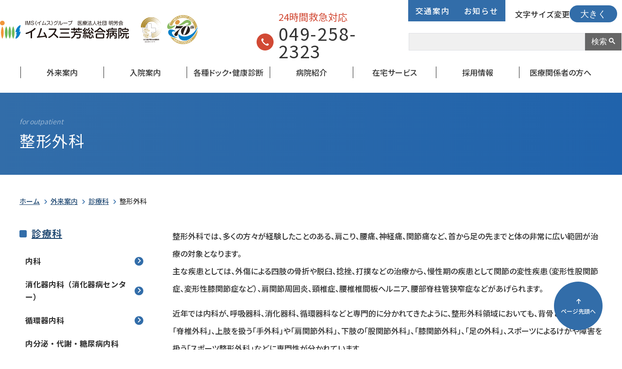

--- FILE ---
content_type: text/html
request_url: https://ims.gr.jp/miyoshisougou/outpatient/dept/seikei.html
body_size: 46143
content:
<!doctype html>
<html lang="ja">

<head>
  <meta charset="UTF-8">
  <meta name="viewport" content="width=device-width,initial-scale=1">
  <meta name="format-detection" content="telephone=no">
  <title>整形外科 | 診療科 | 外来案内 | イムス三芳総合病院</title>
  <link rel="stylesheet" href="/miyoshisougou/common/fontawesome/css/all.min.css">
<link rel="stylesheet" href="/miyoshisougou/common/css/slick.css">
<link rel="stylesheet" href="/miyoshisougou/common/css/slick-theme.css">
<link rel="stylesheet" href="/miyoshisougou/common/css/base.css">
<link rel="stylesheet" href="/miyoshisougou/common/css/common.css">
<link rel="stylesheet" href="/miyoshisougou/common/css/parts.css">
<link rel="stylesheet" href="/miyoshisougou/common/css/color.css">
<link rel="stylesheet" href="/miyoshisougou/common/css/custom.css">
  <!-- Google tag (gtag.js) -->
<script async src="https://www.googletagmanager.com/gtag/js?id=G-QY4D6XGQDX"></script>
<script>
  window.dataLayer = window.dataLayer || [];
  function gtag(){dataLayer.push(arguments);}
  gtag('js', new Date());

  gtag('config', 'G-QY4D6XGQDX');
</script>
</head>

<body class="subpage" id="subpage">
  <div id="wrapper">
    <header id="header" role="banner" class="header">
	
		<div class="header-wrap">
			
			<h1 class="header-logo seventy">
				<a href="/miyoshisougou/" class="logo">
					<img src="/miyoshisougou/common/img/logo.svg" alt="IMSグループ医療法人社団 明芳会 イムス三芳総合病院">
				</a>
				<div class="head_seventy"><a href="https://imsgroup.jp/seventy/" target="_blank"><img src="/miyoshisougou/common/img/logo_seventy.png" alt="IMSグループ 70周年記念ロゴ"></a></div>
			</h1>
			
			<div class="header-info">
			
				<div class="inquiry">
					<div class="inquiry-text">24時間<br class="sp">救急対応</div>
					<div class="inquiry-num"><a href="tel:0492582323" class="tel">049-258-2323</a></div>
				</div>
				
				<div class="access">
					<a href="/miyoshisougou/access.html" class="access-link">交通案内</a>
					<a href="/miyoshisougou/news/index.html" class="news-link">お知らせ</a>
				</div>
				
				<div class="change">
					<span class="change-text">文字サイズ変更</span>
					<button data-size="large" class="change-btn fnt-active">大きく</button>
					<button data-size="small" class="change-btn">小さく</button>
				</div>
				
				
<div class="search-in">
	<script async src="https://cse.google.com/cse.js?cx=de91c2f0ee1c6ac67"></script>
	<div class="gcse-search"></div>
</div>
				
			</div>
			
			<div class="header-nav">
	
				<div class="nav-area">

  <nav class="nav" role="nav">

    <button class="nav-toggle" type="button" aria-label="Menu" aria-pressed="false" role="button" aria-controls="nav-memu"><span class="visually-hidden">MENU</span></button>

    <div class="nav-bar">

      <ul class="nav-list">
        <li><a href="/miyoshisougou/outpatient/" class="nav-link">外来案内</a>
          <button class="nav-show"></button>
          <div class="nav-lower">
            <ul class="flex m60">
              <li class="__col3"><a class="nav-lower-link" href="/miyoshisougou/outpatient/flow.html">受診の流れ</a></li>
              <li class="__col3"><a class="nav-lower-link" href="/miyoshisougou/outpatient/schedule.html">外来担当表</a></li>
              <li class="__col3"><a class="nav-lower-link" href="/miyoshisougou/outpatient/corona.html">発熱症状のある患者様へ</a></li>
              <li class="__col3"><a class="nav-lower-link" href="/miyoshisougou/outpatient/dept/">診療科</a></li>
              <li class="__col3"><a class="nav-lower-link" href="/miyoshisougou/outpatient/specialty/">専門外来</a></li>
              <li class="__col3"><a class="nav-lower-link" href="/miyoshisougou/outpatient/center/">専門センター</a></li>
              <li class="__col3"><a class="nav-lower-link" href="/miyoshisougou/outpatient/kyushin.php">休診・代診のお知らせ</a></li>
              <li class="__col3"><a class="nav-lower-link" href="/miyoshisougou/outpatient/immunization.html">予防接種</a></li>
              <li class="__col3"><a class="nav-lower-link" href="/miyoshisougou/outpatient/after_hours.html">夜間・休日診療</a></li>
                <li class="__col3"><a class="nav-lower-link" href="/miyoshisougou/outpatient/mynumber.html">マイナンバーカードの利用について</a></li>
                <li class="__col3"><a class="nav-lower-link" href="/miyoshisougou/outpatient/syohou_fax.html">処方箋FAX送信機について</a></li>
                <li class="__col3"><a class="nav-lower-link" href="/miyoshisougou/outpatient/miseinen.html">未成年者(18歳未満)の受診について</a></li>
            </ul>
          </div>
        </li>
        <li><a href="/miyoshisougou/inpatient/" class="nav-link">入院案内</a>
          <button class="nav-show"></button>
          <div class="nav-lower">
            <ul class="flex m60">
              <li class="__col3"><a class="nav-lower-link" href="/miyoshisougou/inpatient/flow.html">入院手続き</a></li>
              <li class="__col3"><a class="nav-lower-link" href="/miyoshisougou/inpatient/guide.html">入院生活</a></li>
              <li class="__col3"><a class="nav-lower-link" href="/miyoshisougou/inpatient/facilities.html">施設のご案内</a></li>
              <li class="__col3"><a class="nav-lower-link" href="/miyoshisougou/inpatient/inquiry.html">面会・お見舞い</a></li>
              <li class="__col3"><a class="nav-lower-link" href="/miyoshisougou/inpatient/iryoufukushi.html">相談窓口のご案内</a></li>
            </ul>
          </div>
        </li>
        <li><a href="/miyoshisougou/healthcare/" class="nav-link">各種ドック・健康診断</a>
          <button class="nav-show"></button>
          <div class="nav-lower">
            <ul class="flex m60">
              <li class="__col3"><a class="nav-lower-link" href="/miyoshisougou/healthcare/kenshin.html">健康診断（企業・個人向け）</a></li>
              <li class="__col3"><a class="nav-lower-link" href="/miyoshisougou/healthcare/kenshin_nagare.html">各種ドック・健康診断<br>〈当日の流れ〉</a></li>
              <li class="__col3"><a class="nav-lower-link" href="/miyoshisougou/healthcare/doc.html">人間ドック</a></li>
              <li class="__col3"><a class="nav-lower-link" href="/miyoshisougou/contact/doc_reserve.html">各種ドック予約フォーム</a></li>
              <li class="__col3"><a class="nav-lower-link" href="/miyoshisougou/healthcare/nyugan.html">乳がん検診</a></li>
              <li class="__col3"><a class="nav-lower-link" href="/miyoshisougou/healthcare/nyugan_form.html">乳がん検診予約フォーム</a></li>
              <li class="__col3"><a class="nav-lower-link" href="/miyoshisougou/healthcare/tokutei.html">特定健診・がん検診</a></li>
              <li class="__col3"><a class="nav-lower-link" href="/miyoshisougou/healthcare/others.html">その他の検診・検査</a></li>
              <li class="__col3"><a class="nav-lower-link" href="/miyoshisougou/contact/doc_consul.html">健康診断に関するご質問・お問い合わせフォーム</a></li>
              
            </ul>
          </div>
        </li>
        <li><a href="/miyoshisougou/hospital/" class="nav-link">病院紹介</a>
          <button class="nav-show"></button>
          <div class="nav-lower">
            <ul class="flex m60">
              <li class="__col3"><a class="nav-lower-link" href="/miyoshisougou/hospital/greeting.html">院長あいさつ</a></li>
              <li class="__col3"><a class="nav-lower-link" href="/miyoshisougou/hospital/vision.html">病院理念・基本方針・権利と義務</a></li>
              <li class="__col3"><a class="nav-lower-link" href="/miyoshisougou/hospital/summary.html">病院概要・沿革</a></li>
              <li class="__col3"><a class="nav-lower-link" href="/miyoshisougou/outpatient/section/">部署紹介</a></li>
              <li class="__col3"><a class="nav-lower-link" href="/miyoshisougou/hospital/kouseiroudou.html">厚生労働大臣が定める掲示事項</a></li>
              <li class="__col3"><a class="nav-lower-link" href="/miyoshisougou/hospital/kyouryoku_shisetsu.html">協力対象施設入所者入院加算について</a></li>
              <li class="__col3"><a class="nav-lower-link" href="/miyoshisougou/hospital/dpc/">病院指標</a></li>
              <li class="__col3"><a class="nav-lower-link" href="/miyoshisougou/hospital/report.html">年報</a></li>
              <li class="__col3"><a class="nav-lower-link" href="/miyoshisougou/hospital/clinical.html">クリニカルインディケーター</a></li>
             <!-- <li class="__col3"><a class="nav-lower-link" href="/miyoshisougou/hospital/anzen-torikumi.html">医療安全の取り組み</a></li>-->
             <!-- <li class="__col3"><a class="nav-lower-link" href="/miyoshisougou/hospital/kansen-torikumi.html">感染の取り組み</a></li>-->
              <li class="__col3"><a class="nav-lower-link" href="/miyoshisougou/hospital/team-iryou/">チーム医療の取り組み</a></li>
              <li class="__col3"><a class="nav-lower-link" href="/miyoshisougou/hospital/iryourinri.html">医療倫理委員会</a></li>
              <li class="__col3"><a class="nav-lower-link" href="/miyoshisougou/hospital/kinou.html">病院機能評価認定</a></li>
              <li class="__col3"><a class="nav-lower-link" href="/miyoshisougou/hospital/pr/">広報・地域活動</a></li>
              <li class="__col3"><a class="nav-lower-link" href="/miyoshisougou/hospital/houkatsu.html">包括同意について</a></li>
              <li class="__col3"><a class="nav-lower-link" href="/miyoshisougou/hospital/saigai.html">災害医療への取り組み</a></li>
              <li class="__col3"><a class="nav-lower-link" href="/miyoshisougou/hospital/privacy.html">個人情報保護方針</a></li>
              <li class="__col3"><a class="nav-lower-link" href="/miyoshisougou/hospital/tayou.html">埼玉県多様な働き方実践企業</a></li>
              <li class="__col3"><a class="nav-lower-link" href="/miyoshisougou/hospital/sdgs.html">SDGsへの取り組み</a></li>
              <li class="__col3"><a class="nav-lower-link" href="/miyoshisougou/hospital/decision_support.html">適切な意思決定支援に関する指針</a></li>
              <li class="__col3"><a class="nav-lower-link" href="/miyoshisougou/inpatient/facilities.html">施設のご案内</a></li>
              <li class="__col3"><a class="nav-lower-link" href="/miyoshisougou/hospital/iryoukiki/">医療機器設備</a></li>
                <li class="__col3"><a class="nav-lower-link" href="/miyoshisougou/hospital/club.html">クラブ活動</a></li>
            </ul>
          </div>
        </li>
        <li><a href="/miyoshisougou/homecare/" class="nav-link">在宅サービス</a>
          <button class="nav-show"></button>
          
        </li>
        <li><a href="/miyoshisougou/recruit/" class="nav-link">採用情報</a></li>
        <li><a href="/miyoshisougou/medical/" class="nav-link">医療関係者の方へ</a>
          <button class="nav-show"></button>
          <div class="nav-lower">
            <ul class="flex m60">
              <li class="__col3"><a class="nav-lower-link" href="/miyoshisougou/medical/kensa.html">患者様のご紹介方法</a></li>
              <li class="__col3"><a class="nav-lower-link" href="/miyoshisougou/medical/open.html">オープン検査について</a></li>
              <li class="__col3"><a class="nav-lower-link" href="/miyoshisougou/medical/protocol.html">疑義照会、疑義照会簡素化プロトコール</a></li>
              <li class="__col3"><a class="nav-lower-link" href="/miyoshisougou/medical/report.html">「服薬情報提供書（トレーシングレポート）」の運用</a></li>
              <li class="__col3"><a class="nav-lower-link" href="/miyoshisougou/medical/tounyou.html">糖尿病診療・当院の取り組みについて</a></li>
              <li class="__col3"><a class="nav-lower-link" href="/miyoshisougou/medical/cancer.html">がん関連情報</a></li>
            </ul>
          </div>
        </li>
        <li class="nav-news"><a href="/miyoshisougou/news/index.html" class="nav-link">お知らせ</a></li>
      </ul>

    </div>

  </nav>

</div>
				
			</div>

		</div>
	
</header>
    <main role="main" class="main">
      <div id="contents">
        <div class="wp_entry container">
          <div class="h1">
            <div>
              <h1 class="section" data-en="for outpatient">整形外科</h1>
            </div>
          </div>
          <div class="breadcrumbs">
            <a href="/miyoshisougou/">ホーム</a>
            <a href="/miyoshisougou/outpatient/">外来案内</a>
            <a href="/miyoshisougou/outpatient/dept/">診療科</a>
            <span>整形外科</span>
          </div>
          <div class="content-body-wrapper flex m60">
            <div class="content-lnav __col3">
              <h4 class="lnav-ttl"><a href="/miyoshisougou/outpatient/dept/">診療科</a></h4>
<nav class="lnav-rich simple mt10">
  <ul>
    <li><a href="/miyoshisougou/outpatient/dept/naika.html"><strong>内科</strong></a></li>
    <li><a href="/miyoshisougou/outpatient/center/syoukaki.html#a-shoukakinaika"><strong>消化器内科（消化器病センター）</strong></a></li>
    <li><a href="/miyoshisougou/outpatient/dept/junkanki.html"><strong>循環器内科</strong></a></li>
    <li><a href="/miyoshisougou/outpatient/center/naibunpitu/"><strong>内分泌・代謝・糖尿病内科（内分泌（甲状腺）・代謝（糖尿病）センター）</strong></a></li>
    <li><a href="/miyoshisougou/outpatient/dept/shinkei_naika.html"><strong>神経内科</strong></a></li>
    <li><a href="/miyoshisougou/outpatient/dept/syouni.html"><strong>小児科</strong></a></li>
    <li><a href="/miyoshisougou/outpatient/center/syoukaki.html"><strong>消化器外科（消化器センター）</strong></a></li>
    <li><a href="/miyoshisougou/outpatient/specialty/kokyuuki.html"><strong>呼吸器外科</strong></a></li>
    <li><a href="/miyoshisougou/outpatient/specialty/nyusen.html"><strong>乳腺外科<br>（ブレストケアセンター）</strong></a></li>
    <li><a href="/miyoshisougou/outpatient/dept/noushinkei.html"><strong>脳神経外科</strong></a></li>
    <li><a href="/miyoshisougou/outpatient/dept/seikei.html"><strong>整形外科</strong></a></li>
    <li><a href="/miyoshisougou/outpatient/dept/hinyou.html"><strong>泌尿器科</strong></a></li>
    <li><a href="/miyoshisougou/outpatient/dept/hihu.html"><strong>皮膚科</strong></a></li>
    <li><a href="/miyoshisougou/outpatient/dept/ganka.html"><strong>眼科</strong></a></li>
    <li><a href="/miyoshisougou/outpatient/dept/jibi.html"><strong>耳鼻咽喉科</strong></a></li>
    <li><a href="/miyoshisougou/outpatient/dept/masui.html"><strong>麻酔科</strong></a></li>
    <li><a href="/miyoshisougou/outpatient/dept/emergency.html"><strong>救急科</strong></a></li>
      <li><a href="/miyoshisougou/outpatient/dept/keiseigeka.html"><strong>形成外科</strong></a></li>
  </ul>
</nav>
            </div>
            <div class="content-body __col9">

              <p>
                整形外科では、多くの方々が経験したことのある、肩こり、腰痛、神経痛、関節痛など、首から足の先までと体の非常に広い範囲が治療の対象となります。<br>主な疾患としては、外傷による四肢の骨折や脱臼、捻挫、打撲などの治療から、慢性期の疾患として関節の変性疾患（変形性股関節症、変形性膝関節症など）、肩関節周囲炎、頸椎症、腰椎椎間板ヘルニア、腰部脊柱管狭窄症などがあげられます。
              </p>
              <p>
                近年では内科が、呼吸器科、消化器科、循環器科などと専門的に分かれてきたように、整形外科領域においても、背骨と脊髄を扱う「脊椎外科」、上肢を扱う「手外科」や「肩関節外科」、下肢の「股関節外科」、「膝関節外科」、「足の外科」、スポーツによるけがや障害を扱う「スポーツ整形外科」などに専門性が分かれています。
              </p>

              <p>当院では、</p>
              <ul>
                <li>骨折などの一般外傷</li>
                <li>下肢関節症疾患（変形性股関節症、変形性膝関節症）</li>
                <li>脊椎疾患</li>
              </ul>
              <p>を中心に診療を行っています。</p>

              <h2>対象疾患</h2>
              <dl>
                <dt>骨折治療</dt>
                <dd>骨折型にあわせて、保存的治療（ギプス、装具など）、手術治療を行います。
                  高齢者であっても手術により得られる利点が大きいと判断した場合には、全身状態に配慮しながら手術し早期社会復帰を目指しています。特に近年増加傾向である大腿骨近位部骨折に対しては、骨接合術、人工骨頭置換術などを行い早期離床、リハビリを行います。また、回復期病院との連携を行い継続的なリハビリができるように努めています。
                </dd>
                <dt>下肢関節症疾患</dt>
                <dd>関節鏡手術、骨切り手術、人工関節置換術（股関節・膝関節）の治療内容について説明の上、ご本人様、ご家族様と一緒に治療方針を考えていきます。</dd>
                <dt>脊椎疾患</dt>
                <dd>保存的治療、手術的治療の利点、問題点を説明の上、治療方針を決定していきます。<br>必要に応じて、各種ブロック注射なども行います。</dd>
              </dl>

              <hr>
<nav class="lnav-rich simple mt10">
  <ul>
    <li class="__col4"><a href="/miyoshisougou/outpatient/schedule.html"><strong>外来担当表</strong></a></li>
    <li class="__col4"><a href="/miyoshisougou/outpatient/kyushin.php"><strong>休診のお知らせ</strong></a></li>
  </ul>
</nav>

              <!--<nav class="lnav-rich simple mt10">
                    <ul>
                        <li class="__col4"><a href="../specialty/golf.html"><strong>ゴルフ外来</strong></a></li>
                    </ul>
                </nav>-->

              <h2>整形外科で手術を受けられる患者様へ</h2>
              <ul>
                <li>日本整形外科学会症例レジストリー（JOANR）構築に関する研究協力のお願い<br><a href="pdf/seikei_01.pdf">詳細はこちら</a></li>
                <li>「大腿骨近位部骨折の適正治療を目指したデータベースの作成」研究協力のお願い<br><a href="pdf/seikei_02.pdf">詳細はこちら</a></li>
              </ul>


              <h2>医師紹介</h2>
              <div class="box-008 mb30">
                <i class="fa fa-check fcGR fa-2x"></i>
                <p>当院は「日本整形外科学会専門医制度研修施設」です。</p>
              </div>
              <section class="doctor01">
                <figure><img src="/miyoshisougou/img-dr/dr_no_ph.jpg" alt=""></figure>
                <div>
                  <h4><span class="position">整形外科部長　</span><br>
                    <span class="name">足立　善博</span>
                  </h4>
                  <table class="table-simple">
                    <tbody>

                      <tr>
                        <th>主な経歴</th>
                        <td>
                          <div class="dr_his">
                            <dl>
                              <dt>昭和62年</dt>
                              <dd>埼玉医科大学医学部　卒</dd>
                            </dl>
                            <dl>
                              <dt>昭和62年</dt>
                              <dd>埼玉医科大学総合医療センター<br>整形外科教室入局</dd>
                            </dl>
                            <dl>
                              <dt>平成11年</dt>
                              <dd>府中恵仁会総合病院　部長</dd>
                            </dl>
                            <dl>
                              <dt>平成13年</dt>
                              <dd>若葉病院　部長</dd>
                            </dl>
                            <dl>
                              <dt>平成18年</dt>
                              <dd>同院　副院長</dd>
                            </dl>
                            <dl>
                              <dt>平成21年</dt>
                              <dd>同院　院長</dd>
                            </dl>
                            <dl>
                              <dt>平成26年</dt>
                              <dd>関越病院　部長</dd>
                            </dl>
                            <dl>
                              <dt>平成30年</dt>
                              <dd>イムス三芳総合病院　整形外科部長</dd>
                            </dl>
                          </div>
                        </td>
                      </tr>
                      <tr>
                        <th>専門分野</th>
                        <td>
                          <ul class="list_dr">
                            <li>整形一般</li>
                            <li>外傷（スポーツ外傷含む）</li>
                            <li>関節外科（関節鏡、人工関節手術）</li>
                            <li>リウマチ</li>
                          </ul>
                        </td>
                      </tr>
                      <tr>
                        <th>所属学会・資格</th>
                        <td>
                          <ul class="list_dr">
                            <li>日本整形外科学会　専門医、認定スポーツ医</li>
                            <li>日本リウマチ学会　専門医</li>
                            <li>日本リウマチ財団　登録医</li>
                          </ul>
                        </td>
                      </tr>
                      <tr>
                        <th>一言コメント</th>
                        <td>
                          これまで骨折等の外傷に対する整形外科分野の一般的な手術の他、主にリウマチ、スポーツの分野に身を置いていたため、関節鏡下手術や人工関節手術といった関節外科を主として行ってまいりました。<br>
                          私は良い医療を提供するためには、チーム医療が欠かせないものと考えています。<br>今後は、周りのスタッフと良きチームワークを構築して地域医療に少しでも貢献したいと思っておりますので、どうぞよろしくお願いいたします。
                        </td>
                      </tr>
                    </tbody>
                  </table>
                </div>
              </section>


              <section class="doctor01">
                <figure><img src="/miyoshisougou/img-dr/dr_no_ph.jpg" alt=""></figure>
                <div>
                  <h4><span class="name">滝沢　公章</span></h4>
                  <table class="table-simple">
                    <tbody>

                      <tr>
                        <th>主な経歴</th>
                        <td>
                          <div class="dr_his">
                            <dl>
                              <dt>平成12年</dt>
                              <dd>埼玉医科大学 卒</dd>
                            </dl>
                            <dl>
                              <dt>平成12年</dt>
                              <dd>沖縄県中部病院</dd>
                            </dl>
                            <dl>
                              <dt>平成14年</dt>
                              <dd>埼玉県医科大学総合医療センター　助教</dd>
                            </dl>
                            <dl>
                              <dt>平成15年</dt>
                              <dd>関越病院　医長</dd>
                            </dl>
                            <dl>
                              <dt>平成17年</dt>
                              <dd>上福岡総合病院　医長</dd>
                            </dl>
                            <dl>
                              <dt>平成18年</dt>
                              <dd>埼玉よりい病院　医長</dd>
                            </dl>
                            <dl>
                              <dt>平成20年</dt>
                              <dd>埼玉県医科大学総合医療センター　病棟医長</dd>
                            </dl>
                            <dl>
                              <dt>平成23年</dt>
                              <dd>武蔵野総合病院 部長</dd>
                            </dl>
                            <dl>
                              <dt>平成25年</dt>
                              <dd>若葉病院　医長</dd>
                            </dl>
                            <dl>
                              <dt>平成26年</dt>
                              <dd>イムス富士見総合病院</dd>
                            </dl>
                            <dl>
                              <dt>令和 3年</dt>
                              <dd>イムス三芳総合病院</dd>
                            </dl>
                          </div>
                        </td>
                      </tr>

                      <tr>
                        <th>所属学会・資格</th>
                        <td>
                          <ul class="list_dr">
                            <li>日本整形外科学会　専門医、認定スポーツ医<br>認定運動器リハビリテーション医

                            </li>
                          </ul>
                        </td>
                      </tr>
                      <tr>
                        <th>一言コメント</th>
                        <td>
                          <ul class="list_dr">
                            <p>
                              縁あって令和３年より当院へ異動してきました。これまで外傷など整形外科一般とスポーツ整形や骨粗鬆症に取り組んできました。なるべくわかりやすい説明を心がけ、患者さんに寄り添った医療を提供したいと思います。

                            </p>
                          </ul>
                        </td>
                      </tr>

                    </tbody>
                  </table>
                </div>
              </section>



              <section class="doctor01">
                <figure><img src="/miyoshisougou/img-dr/dr_no_ph.jpg" alt=""></figure>
                <div>
                  <h4><span class="name">藤橋　塁</span></h4>
                  <table class="table-simple">
                    <tbody>

                      <tr>
                        <th>主な経歴</th>
                        <td>
                          <div class="dr_his">
                            <dl>
                              <dt><!--平成24年--></dt>
                              <dd>日本大学医学部医学科 卒</dd>
                            </dl>
                            <dl>
                              <dt><!--平成24年--></dt>
                              <dd>日本大学医学部附属板橋病院</dd>
                            </dl>
                            <dl>
                              <dt><!--平成26年--></dt>
                              <dd>東京警察病院　整形外科</dd>
                            </dl>
                            <dl>
                              <dt><!--平成28年--></dt>
                              <dd>公立昭和病院</dd>
                            </dl>
                            <dl>
                              <dt><!--平成28年--></dt>
                              <dd>イムス富士見総合病院</dd>
                            </dl>
                            <dl>
                              <dt>令和3年</dt>
                              <dd>イムス三芳総合病院</dd>
                            </dl>

                          </div>
                        </td>
                      </tr>
                      <tr>
                        <th>専門分野</th>
                        <td>
                          <ul class="list_dr">
                            <li>整形外科一般</li>
                            <li>外傷</li>
                          </ul>
                        </td>
                      </tr>
                      <tr>
                        <th>所属学会・資格</th>
                        <td>
                          <ul class="list_dr">
                            <li>日本整形外科学会　専門医</li>
                          </ul>
                        </td>
                      </tr>
                      <tr>
                        <th>一言コメント</th>
                        <td>
                          <ul class="list_dr">
                            <p>地域医療に基づいて、怪我で困っている患者さんを少しでも早く社会復帰でき、笑顔で日常を取り戻せるような医療を提供したいと思っています。</p>
                          </ul>
                        </td>
                      </tr>


                    </tbody>
                  </table>
                </div>
              </section>


              <h2>手術実績（2024年）</h2>
              <div class="halfhide_wrap">
                <div class="ac_content_halfhide">
                  <h3>筋膜、筋、腱</h3>
                  <table>
                    <tr>
                      <th>筋切離術</th>
                      <td>2件</td>
                    </tr>
                    <tr>
                      <th>アキレス腱断裂手術</th>
                      <td>4件</td>
                    </tr>
                  </table>
                  <h3>四肢骨</h3>
                  <table>
                    <tr>
                      <th>骨掻爬術（下腿）</th>
                      <td>1件</td>
                    </tr>
                    <tr>
                      <th>骨折非観血整復術（上腕）</th>
                      <td>1件</td>
                    </tr>
                    <tr>
                      <th>骨折非観血整復術（前腕）</th>
                      <td>4件</td>
                    </tr>
                    <tr>
                      <th>骨折非観血整復術（大腿）</th>
                      <td>2件</td>
                    </tr>
                    <tr>
                      <th>骨折非観血的整復術（下腿）</th>
                      <td>1件</td>
                    </tr>
                    <tr>
                      <th>骨折非観血的整復術（前腕）</th>
                      <td>3件</td>
                    </tr>
                    <tr>
                      <th>骨折非観血的整復術（大腿）</th>
                      <td>1件</td>
                    </tr>
                    <tr>
                      <th>骨折経皮的鋼線刺入固定術（前腕）</th>
                      <td>2件</td>
                    </tr>
                    <tr>
                      <th>骨折観血手術（下腿）</th>
                      <td>27件</td>
                    </tr>
                    <tr>
                      <th>骨折観血手術（鎖骨）</th>
                      <td>11件</td>
                    </tr>
                    <tr>
                      <th>骨折観血手術（上腕）</th>
                      <td>15件</td>
                    </tr>
                    <tr>
                      <th>骨折観血手術（前腕）</th>
                      <td>16件</td>
                    </tr>
                    <tr>
                      <th>骨折観血手術（足，その他）</th>
                      <td>1件</td>
                    </tr>
                    <tr>
                      <th>骨折観血手術（大腿）</th>
                      <td>45件</td>
                    </tr>
                    <tr>
                      <th>骨折観血手術（膝蓋骨）</th>
                      <td>3件</td>
                    </tr>
                    <tr>
                      <th>骨折観血的手術（下腿）</th>
                      <td>15件</td>
                    </tr>
                    <tr>
                      <th>骨折観血的手術（鎖骨）</th>
                      <td>8件</td>
                    </tr>
                    <tr>
                      <th>骨折観血的手術（上腕）</th>
                      <td>9件</td>
                    </tr>
                    <tr>
                      <th>骨折観血的手術（前腕）</th>
                      <td>28件</td>
                    </tr>
                    <tr>
                      <th>骨折観血的手術（足）</th>
                      <td>2件</td>
                    </tr>
                    <tr>
                      <th>骨折観血的手術（大腿）</th>
                      <td>53件</td>
                    </tr>
                    <tr>
                      <th>骨折観血的手術（膝蓋骨）</th>
                      <td>2件</td>
                    </tr>
                    <tr>
                      <th>骨内異物（挿入物）除去術（下腿）</th>
                      <td>19件</td>
                    </tr>
                    <tr>
                      <th>骨内異物（挿入物）除去術（鎖骨）</th>
                      <td>7件</td>
                    </tr>
                    <tr>
                      <th>骨内異物（挿入物）除去術（前腕）</th>
                      <td>8件</td>
                    </tr>
                    <tr>
                      <th>骨内異物（挿入物）除去術（足）</th>
                      <td>1件</td>
                    </tr>
                    <tr>
                      <th>骨内異物（挿入物）除去術（大腿）</th>
                      <td>2件</td>
                    </tr>
                    <tr>
                      <th>骨内異物（挿入物）除去術（膝蓋骨）</th>
                      <td>1件</td>
                    </tr>
                    <tr>
                      <th>骨部分切除術（前腕）</th>
                      <td>1件</td>
                    </tr>
                    <tr>
                      <th>骨部分切除術（大腿）</th>
                      <td>1件</td>
                    </tr>
                    <tr>
                      <th>骨移植術（自家骨移植）</th>
                      <td>4件</td>
                    </tr>
                  </table>
                  <h3>四肢関節、靭帯</h3>
                  <table>
                    <tr>
                      <th>化膿性又は結核性関節炎掻爬術（股）</th>
                      <td>1件</td>
                    </tr>
                    <tr>
                      <th>関節脱臼非観血整復術（肩）</th>
                      <td>1件</td>
                    </tr>
                    <tr>
                      <th>関節脱臼非観血的整復術（足）</th>
                      <td>1件</td>
                    </tr>
                    <tr>
                      <th>関節脱臼観血的整復術（股）</th>
                      <td>1件</td>
                    </tr>
                    <tr>
                      <th>関節内異物（挿入物を含む）除去術（膝）</th>
                      <td>1件</td>
                    </tr>
                    <tr>
                      <th>関節鏡下関節鼠摘出手術（膝）</th>
                      <td>2件</td>
                    </tr>
                    <tr>
                      <th>関節鏡下半月板切除術</th>
                      <td>5件</td>
                    </tr>
                    <tr>
                      <th>関節内骨折観血手術（膝）</th>
                      <td>4件</td>
                    </tr>
                    <tr>
                      <th>関節内骨折観血的手術（肘）</th>
                      <td>1件</td>
                    </tr>
                    <tr>
                      <th>靱帯断裂形成術（その他の靱帯）</th>
                      <td>1件</td>
                    </tr>
                    <tr>
                      <th>関節鏡下靱帯断裂形成手術（十字靱帯）</th>
                      <td>1件</td>
                    </tr>
                    <tr>
                      <th>人工骨頭挿入術（股）</th>
                      <td>87件</td>
                    </tr>
                    <tr>
                      <th>人工関節置換術（股）</th>
                      <td>8件</td>
                    </tr>
                    <tr>
                      <th>人工関節置換術（膝）</th>
                      <td>19件</td>
                    </tr>
                  </table>
                  <h3>四肢切断</h3>
                  <table>
                    <tr>
                      <th>四肢切断術（大腿）</th>
                      <td>2件</td>
                    </tr>
                  </table>
                  <h3>手、足</h3>
                  <table>
                    <tr>
                      <th>手根管開放手術</th>
                      <td>2件</td>
                    </tr>
                  </table>
                  <h3>脊柱、骨盤</h3>
                  <table>
                    <col>
                    <col class="__col2 __col2-sp">
                    <tr>
                      <th>脊椎内異物（挿入物）除去術</th>
                      <td>2件</td>
                    </tr>
                  </table>
                </div>
                <div class="disp_all">
                  <button class="ac_btn_halfhide"><span></span></button>
                </div>
              </div>



            </div>
          </div><!-- /.content-body-wrapper -->
          <div class="foot-lnav">
            <h4 class="lnav-ttl"><a href="/miyoshisougou/outpatient/dept/">診療科</a></h4>
<nav class="lnav-rich simple mt10">
  <ul>
    <li><a href="/miyoshisougou/outpatient/dept/naika.html"><strong>内科</strong></a></li>
    <li><a href="/miyoshisougou/outpatient/center/syoukaki.html#a-shoukakinaika"><strong>消化器内科（消化器病センター）</strong></a></li>
    <li><a href="/miyoshisougou/outpatient/dept/junkanki.html"><strong>循環器内科</strong></a></li>
    <li><a href="/miyoshisougou/outpatient/center/naibunpitu/"><strong>内分泌・代謝・糖尿病内科（内分泌（甲状腺）・代謝（糖尿病）センター）</strong></a></li>
    <li><a href="/miyoshisougou/outpatient/dept/shinkei_naika.html"><strong>神経内科</strong></a></li>
    <li><a href="/miyoshisougou/outpatient/dept/syouni.html"><strong>小児科</strong></a></li>
    <li><a href="/miyoshisougou/outpatient/center/syoukaki.html"><strong>消化器外科（消化器センター）</strong></a></li>
    <li><a href="/miyoshisougou/outpatient/specialty/kokyuuki.html"><strong>呼吸器外科</strong></a></li>
    <li><a href="/miyoshisougou/outpatient/specialty/nyusen.html"><strong>乳腺外科<br>（ブレストケアセンター）</strong></a></li>
    <li><a href="/miyoshisougou/outpatient/dept/noushinkei.html"><strong>脳神経外科</strong></a></li>
    <li><a href="/miyoshisougou/outpatient/dept/seikei.html"><strong>整形外科</strong></a></li>
    <li><a href="/miyoshisougou/outpatient/dept/hinyou.html"><strong>泌尿器科</strong></a></li>
    <li><a href="/miyoshisougou/outpatient/dept/hihu.html"><strong>皮膚科</strong></a></li>
    <li><a href="/miyoshisougou/outpatient/dept/ganka.html"><strong>眼科</strong></a></li>
    <li><a href="/miyoshisougou/outpatient/dept/jibi.html"><strong>耳鼻咽喉科</strong></a></li>
    <li><a href="/miyoshisougou/outpatient/dept/masui.html"><strong>麻酔科</strong></a></li>
    <li><a href="/miyoshisougou/outpatient/dept/emergency.html"><strong>救急科</strong></a></li>
      <li><a href="/miyoshisougou/outpatient/dept/keiseigeka.html"><strong>形成外科</strong></a></li>
  </ul>
</nav>
          </div>
        </div>
      </div>
    </main>
    <aside class="aside-top">
	<ul class="aside-top-list">
		<li><a href="https://line.me/R/ti/p/%40564hlbpi"><img src="/miyoshisougou/common/img/bnr_line.png" alt="バナー：イムス三芳 公式LINEはじめました"></a></li>
		<li><a href="/miyoshisougou/hospital/pr/kouza.html"><img src="/miyoshisougou/common/img/bnr_04.jpg" alt="バナー：公開講座のご案内"></a></li>
		<li><a href="https://ameblo.jp/ims-miyoshi/"><img src="/miyoshisougou/common/img/bnr_05.jpg" alt="バナー：イムス三芳ブログ"></a></li>
	</ul>
</aside>

<div class="foot_seventy"><a href="https://imsgroup.jp/seventy/" target="_blank"><img src="/miyoshisougou/common/img/logo_seventy.png" alt="IMSグループ 70周年記念ロゴ"></a></div>

<aside class="aside-bottom">
	
	<ul class="aside-bottom-list">
		<li><a href="https://ims-recruit-career.jp/storelist/sp_86255/"><img src="/miyoshisougou/common/img/bnr_career.jpg" alt="バナー：IMSグループ 中途採用"></a></li>
		<li><a href="http://www.ims.gr.jp/ishijinjibu/"><img src="/miyoshisougou/common/img/bnr_ims_dr_site.png" alt="バナー：IMSグループ 医師採用サイト"></a></li>
		<li><a href="http://ims-site.jp/ims-kango/"><img src="/miyoshisougou/common/img/bnr_kango.jpg" alt="バナー：IMSグループ 看護部"></a></li>
		<li><a href="https://nurse.mynavi.jp/student/hospitals/outline/90391" target="_blank"><img src="/miyoshisougou/common/img/bnr_mainabi.jpg" alt="マイナビ"></a></li>
		<li><a href="https://recruit.nurse-senka.com/establishment/2018842?cmpid=hpsitepr#message" target="_blank"><img src="/miyoshisougou/common/img/bnr_nurse-senka.png" alt="ナース専科"></a></li>
		<li><a target="_blank" href="https://www.kango-roo.com/career/hos-5271/ngr-2297?utm_source=client&utm_medium=referral&utm_campaign=official_banner_320_100"><img alt="イムス三芳総合病院の看護師 新卒採用情報 看護roo!就活" src="https://img2.kango-roo.com/banner/ks/bnr_KS_320_100@2x.png" /></a></li>
	</ul>
	
	<ul class="aside-bottom-list">
		<li><a href="https://ims.gr.jp/gscenter/"><img src="/miyoshisougou/common/img/bnr_gs.png" alt="バナー：IMSグループの病院受信・介護施設コンサルタント"></a></li>
		<li><a href="https://s.lmes.jp/landing-qr/2000250427-OajRNZvY?uLand=WIKY1p"><img src="/miyoshisougou/common/img/bnr_gs_line.png" alt="バナー：イムス総合サービスセンター"></a></li>
    <li><a href="https://ims.gr.jp/ims-library/"><img src="/miyoshisougou/common/img/bnr_ims_library.png" alt="バナー：医療・介護のお役立ちサイト"></a></li>
		<li><a href="/miyoshisougou/hospital/tayou.html"><img src="/miyoshisougou/common/img/bnr_11.jpg" alt="バナー：埼玉県"></a></li>
    <li><a href="/miyoshisougou/hospital/sdgs.html"><img src="/miyoshisougou/common/img/bnr_sdgs.png" alt="バナー：埼玉県"></a></li>
    <li><a href="/miyoshisougou/hospital/sdgs.html#a-saitama"><img src="/miyoshisougou/common/img/bnr_saitama_sdgs.jpg" alt="バナー：埼玉県SDGsパートナー"></a></li>
	</ul>
  
    <ul class="aside-bottom-list mini">
      <li><a href="http://www.ims.gr.jp/"><img src="/miyoshisougou/common/img/bnr_06.jpg" alt="バナー：IMSグループについて"></a></li>
    <li><a href="http://www.ims.gr.jp/ims-shokuin/"><img src="/miyoshisougou/common/img/bnr_08.jpg" alt="バナー：職員専用WEBサイト"></a></li>
    </ul>
</aside>

<footer class="footer" role="contentinfo">
	<a href="#wrapper" class="page-top-nav">
    <div>
      <p class="page-top-nav-icon"><i class="fas fa-arrow-up"></i></p>
      <p class="page-top-nav-label">ページ先頭へ</p>
    </div>
  </a>
	<div class="footer-wrap">
	
		<div class="footer-link">
			<ul class="footer-list">
				<li><a href="/miyoshisougou/contact/inquiry.html">各種お問い合せ</a></li>
				<li><a href="/miyoshisougou/leagl.html">サイトについて</a></li>
				<li><a href="/miyoshisougou/hospital/privacy.html">個人情報保護方針</a></li>
				<li><a href="/miyoshisougou/visitation.html">来院の方へ</a></li>
			</ul>
			
			<div class="copyright"><small>&copy;医療法人社団 明芳会 イムス三芳総合病院</small></div>

		</div>
		
	</div>
	
</footer>

  </div><!-- /#wrapper -->
  
<script src="https://code.jquery.com/jquery-3.3.1.min.js"></script>
<script src="https://cdnjs.cloudflare.com/ajax/libs/jquery-cookie/1.4.1/jquery.cookie.js"></script>
<script src="/miyoshisougou/common/js/slick.min.js"></script>
<script src="/miyoshisougou/common/js/common.js"></script>
<script src="/miyoshisougou/common/js/parts.js"></script>

</body>

</html>

--- FILE ---
content_type: text/css
request_url: https://ims.gr.jp/miyoshisougou/common/css/base.css
body_size: 18182
content:
@charset "UTF-8";
/* //////////////////////////////////////////////////

　サイト全般のスタイル

　common style for modern browser

　Version: 3.0

////////////////////////////////////////////////// */
/*
  Base
-------------------------------------------------- */
/*
　各要素のスタイルを初期化し、デフォルトのスタイルを定義
*/
html, body, div, span, applet, object, iframe, h1, h2, h3, h4, h5, h6, p, blockquote, pre, a, abbr, acronym, address, big, cite, code,
del, dfn, em, font, ins, kbd, q, s, samp, small, strike, strong, sub, sup, tt, var, dl, dt, dd, ol, ul, li, fieldset, form, label, legend, table, caption, tbody, tfoot, thead, tr, th, td,
article, aside, details, figure, figcaption, header, footer, main, nav, section, time {
  border: 0;
  font-size: 100%;
  font: inherit;
  margin: 0;
  padding: 0; }

article, aside, details, figure, figcaption, header, footer, main, nav, section {
  display: block; }

body {
  -webkit-text-size-adjust: 100%;
  line-height: 1; }

ol, ul {
  list-style: none; }

table {
  border-collapse: collapse;
  border-spacing: 0; }

caption, th, td {
  font-weight: normal;
  text-align: left; }

blockquote::before, blockquote::after, q::before, q::after {
  content: none; }

blockquote, q {
  quotes: none; }

img {
  vertical-align: middle;
  font-size: 0;
  line-height: 0; }

a img {
  border: 0; }

button {
  border: none;
  background: none;
  margin: 0;
  padding: 0;
  outline: none;
  font-size: inherit;
  cursor: pointer;
  -webkit-appearance: none;
  appearance: none; }

img, object, video, iframe {
  max-width: 100%; }

* {
  box-sizing: border-box;
  background-clip: padding-box; }

/*
  Module
-------------------------------------------------- */
/* grid */
.grid::after {
  content: "";
  display: block;
  clear: both; }

.grid > * {
  float: left; }

.grid > *.__right {
  float: right; }

/* grid table */
.grid-table {
  display: table;
  width: 100%; }

.grid-table.fixed {
  table-layout: fixed; }

.grid-table > * {
  display: table-cell;
  vertical-align: top; }

/* grid inline-block */
.grid-inline {
  letter-spacing: -.4em; }

.grid-inline > * {
  display: inline-block;
  letter-spacing: normal; }

/* margin */
.m60 {
  margin-right: -30px;
  margin-left: -30px; }

.m60 > * {
  padding-right: 30px;
  padding-left: 30px; }

.m50 {
  margin-right: -25px;
  margin-left: -25px; }

.m50 > * {
  padding-right: 25px;
  padding-left: 25px; }

.m40 {
  margin-right: -20px;
  margin-left: -20px; }

.m40 > * {
  padding-right: 20px;
  padding-left: 20px;}
.m30 {
  margin-right: -15px;
  margin-left: -15px; }

.m30 > * {
  padding-right: 15px;
  padding-left: 15px; }

.m20 {
  margin-right: -10px;
  margin-left: -10px; }

.m20 > * {
  padding-right: 10px;
  padding-left: 10px; }

.m10 {
  margin-right: -5px;
  margin-left: -5px; }

.m10 > * {
  padding-right: 5px;
  padding-left: 5px; }

@media screen and (max-width: 960px) {
  .m60, .m50 {
    margin-right: -15px;
    margin-left: -15px; }

  .m60 > *, .m50 > * {
    padding-right: 15px;
    padding-left: 15px; }

  .m40, .m30 {
    margin-right: -10px;
    margin-left: -10px; }

  .m40 > *, .m30 > * {
    padding-right: 10px;
    padding-left: 10px; }

  .m20 {
    margin-right: -5px;
    margin-left: -5px; }

  .m20 > * {
    padding-right: 5px;
    padding-left: 5px; } }
/* column */
.__col1 {
  width: 8.3333%; }

.__col2 {
  width: 16.6666%; }

.__col3 {
  width: 25%; }

.__col4 {
  width: 33.33%;}

.__col4_jusho{
    width: 33.33%;
    margin: 0 auto;
}

.__col5 {
  width: 41.6666%; }

.__col6 {
  width: 50%; }

.__col7 {
  width: 58.3333%; }

.__col8 {
  width: 66.67%; }

.__col9 {
  width: 75%; }

.__col10 {
  width: 83.3333%; }

.__col11 {
  width: 91.6666%; }

.__col12 {
  width: 100%; }

.__col_d5 {
  width: 20%; }

.__col_d10 {
  width: 10%; }

@media screen and (max-width: 960px) {
  /*  .__col1,.__col2, .__col3, .__col4, .__col5, .__col6, .__col7, .__col8, .__col9, .__col10,.__col_d5,.__col_d10 {
      width: 100%;
    }*/
  .__col1-tab {
    width: 8.3333%; }

  .__col2-tab {
    width: 16.6666%; }

  .__col3-tab {
    width: 25%; }

  .__col4-tab {
    width: 33.33%; }

  .__col5-tab {
    width: 41.6666%; }

  .__col6-tab {
    width: 50%; }

  .__col7-tab {
    width: 58.3333%; }

  .__col8-tab {
    width: 66.67%; }

  .__col9-tab {
    width: 75%; }

  .__col10-tab {
    width: 83.3333%; }

  .__col11-tab {
    width: 91.6666%; }

  .__col12-tab {
    width: 100%; } }
@media screen and (max-width: 560px) {
  .__col1, .__col2, .__col3, .__col4, .__col5, .__col6, .__col7, .__col8, .__col9, .__col10, .__col11, .__col_d5, .__col_d10 {
    width: 100%; }

  .__col1-sp {
    width: 8.3333%; }

  .__col2-sp {
    width: 16.6666%; }

  .__col3-sp {
    width: 25%; }

  .__col4-sp {
    width: 33.33%; }

  .__col5-sp {
    width: 41.6666%; }

  .__col6-sp {
    width: 50%; }

  .__col7-sp {
    width: 58.3333%; }

  .__col8-sp {
    width: 66.67%; }

  .__col9-sp {
    width: 75%; }

  .__col10-sp {
    width: 83.3333%; }

  .__col11-sp {
    width: 91.6666%; }

  .__col12-sp {
    width: 100%; } }
/* flexbox */
.flex {
  display: flex;
  flex-wrap: wrap; }

.flex.column {
  flex-direction: column; }

.flex.reverse {
  flex-direction: row-reverse; }

.flex.center {
  align-items: center; }

.flex.space {
  justify-content: space-between; }

.flex > * {
  margin-bottom: 20px; }

.flex > *:last-child {
  margin-bottom: inherit; }

@media screen and (max-width: 560px) {
  .flex {
    flex-direction: column; }

  .flex.reverse {
    flex-direction: row-reverse; }

  .flex.row-sp {
    flex-direction: row; }

  .flex > * + * {
    margin-top: 0px; } }
/*
  State
-------------------------------------------------- */
.hidden {
  display: none; }

.hidden-pc {
  display: none; }

@media screen and (max-width: 768px) {
  .hidden-pc {
    display: block; }

  .hidden-pc.inline {
    display: inline; } }
@media screen and (max-width: 600px) {
  .hidden-pc.hidden-tab {
    display: block; } }
@media screen and (max-width: 768px) {
  .hidden-tab {
    display: none; } }
@media screen and (max-width: 600px) {
  .hidden-sp {
    display: none; } }
/*
  Utillity
-------------------------------------------------- */
.clearfix::after {
  content: "";
  display: block;
  clear: both; }

.clear {
  clear: both; }

.ofH {
  overflow: hidden; }

.poR {
  position: relative; }

.poA {
  position: absolute; }

/* Centering */
.centering {
  position: absolute;
  top: 0;
  bottom: 0;
  left: 0;
  right: 0;
  margin: auto; }

.center-block, .mx-auto {
  margin-left: auto !important;
  margin-right: auto !important; }

/* Float */
.flL {
  float: left; }

.flR {
  float: right; }

/* Margin */
.wp_entry .m00, .m00,
.wp_entry .m0, .m0 {
  margin: 0 !important; }

.wp_entry .mt0, .mt0 {
  margin-top: 0px; }

.wp_entry .mr0, .mr0 {
  margin-right: 0px; }

.wp_entry .mb0, .mb0 {
  margin-bottom: 0px !important; }

.wp_entry .ml0, .ml0 {
  margin-left: 0px; }

.wp_entry .mt01, .mt01 {
  margin-top: 1px; }

.wp_entry .mt05, .mt05 {
  margin-top: 5px; }

.wp_entry .mr05, .mr05 {
  margin-right: 5px; }

.wp_entry .mb05, .mb05 {
  margin-bottom: 5px; }

.wp_entry .ml05, .ml05 {
  margin-left: 5px; }

.wp_entry .mt10, .mt10 {
  margin-top: 10px; }

.wp_entry .mr10, .mr10 {
  margin-right: 10px; }

.wp_entry .mb10, .mb10 {
  margin-bottom: 10px; }

.wp_entry .ml10, .ml10 {
  margin-left: 10px; }

.wp_entry .mt15, .mt15 {
  margin-top: 15px; }

.wp_entry .mr15, .mr15 {
  margin-right: 15px; }

.wp_entry .mb15, .mb15 {
  margin-bottom: 15px; }

.wp_entry .ml15, .ml15 {
  margin-left: 15px; }

.wp_entry .mt20, .mt20 {
  margin-top: 20px; }

.wp_entry .mr20, .mr20 {
  margin-right: 20px; }

.wp_entry .mb20, .mb20 {
  margin-bottom: 20px; }

.wp_entry .ml20, .ml20 {
  margin-left: 20px; }

.wp_entry .mt25, .mt25 {
  margin-top: 25px; }

.wp_entry .mr25, .mr25 {
  margin-right: 25px; }

.wp_entry .mb25, .mb25 {
  margin-bottom: 25px; }

.wp_entry .ml25, .ml25 {
  margin-left: 25px; }

.wp_entry .mt30, .mt30 {
  margin-top: 30px !important; }

.wp_entry .mr30, .mr30 {
  margin-right: 30px; }

.wp_entry .mb30, .mb30 {
  margin-bottom: 30px; }

.wp_entry .ml30, .ml30 {
  margin-left: 30px; }

.wp_entry .mt40, .mt40 {
  margin-top: 40px; }

.wp_entry .mr40, .mr40 {
  margin-right: 40px; }

.wp_entry .mb40, .mb40 {
  margin-bottom: 40px; }

.wp_entry .ml40, .ml40 {
  margin-left: 40px; }

.wp_entry .mt50, .mt50 {
  margin-top: 50px; }

.wp_entry .mt55, .mt55 {
  margin-top: 55px; }

.wp_entry .mt60, .mt60 {
  margin-top: 60px !important; }

.wp_entry .mt65, .mt65 {
  margin-top: 65px; }

.wp_entry .mt70, .mt70 {
  margin-top: 70px; }

.wp_entry .mt75, .mt75 {
  margin-top: 75px; }

.wp_entry .mt80, .mt80 {
  margin-top: 80px; }

.wp_entry .mt85, .mt85 {
  margin-top: 85px; }

.wp_entry .mt90, .mt90 {
  margin-top: 90px; }

.wp_entry .mt95, .mt95 {
  margin-top: 95px; }

.wp_entry .mt100, .mt100 {
  margin-top: 100px; }

.wp_entry .mr50, .mr50 {
  margin-right: 50px; }

.wp_entry .mb50, .mb50 {
  margin-bottom: 50px; }

.wp_entry .mb60, .mb60 {
  margin-bottom: 60px; }

.wp_entry .mb80, .mb80 {
  margin-bottom: 80px; }

.wp_entry .mt80, .mt80 {
  margin-top: 80px; }

.wp_entry .mb100, .mb100 {
  margin-bottom: 100px; }

.wp_entry .mt100, .mt100 {
  margin-top: 100px; }

.wp_entry .ml50, .ml50 {
  margin-left: 50px; }

.wp_entry .pt0, .pt0 {
  padding-top: 0px }

.wp_entry .pt05, .pt05 {
  padding-top: 5px; }

.wp_entry .pr05, .pr05 {
  padding-right: 5px; }

.wp_entry .pb05, .pb05 {
  padding-bottom: 5px; }

.wp_entry .pl05, .pl05 {
  padding-left: 5px; }

.wp_entry .pt10, .pt10 {
  padding-top: 10px; }

.wp_entry .pr10, .pr10 {
  padding-right: 10px; }

.wp_entry .pb0, .pb0 {
  padding-bottom: 0; }

.wp_entry .pb10, .pb10 {
  padding-bottom: 10px; }

.wp_entry .pl10, .pl10 {
  padding-left: 10px; }

.wp_entry .pt10, .pt10 {
  padding-top: 10px; }

.wp_entry .pt15, .pt15 {
  padding-top: 15px; }

.wp_entry .pt20, .pt20 {
  padding-top: 20px; }

.wp_entry .pr20, .pr20 {
  padding-right: 20px; }

.wp_entry .pb20, .pb20 {
  padding-bottom: 20px; }

.wp_entry .pl20, .pl20 {
  padding-left: 20px; }

.wp_entry .pt30, .pt30 {
  padding-top: 30px; }

.wp_entry .pr30, .pr30 {
  padding-right: 30px; }

.wp_entry .pb30, .pb30 {
  padding-bottom: 30px; }

.wp_entry .pl30, .pl30 {
  padding-left: 30px; }

.wp_entry .pd0, .pd0 {
  padding: 0; }

.wp_entry .pd10, .pd10 {
  padding: 10px; }

.wp_entry .pd15, .pd15 {
  padding: 15px; }

.wp_entry .pd20, .pd20 {
  padding: 20px; }

.wp_entry .mr400, .mr400 {
  margin-right: 400px; }

.wp_entry .mr300, .mr300 {
  margin-right: 300px; }

.wp_entry .mr200, .mr200 {
  margin-right: 200px; }

@media screen and (min-width: 768px) {
  .__col4_m40 {
    width: calc(33.3% - 40px); } }
/* ///////// RESPONSIVE ///////// */
@media screen and (max-width: 768px) {
  .wp_entry .mt0-sp, .mt0-sp {
    margin-top: 0px; }

  .wp_entry .mr0-sp, .mr0-sp {
    margin-right: 0px; }

  .wp_entry .mb0-sp, .mb0-sp {
    margin-bottom: 0px; }

  .wp_entry .ml0-sp, .ml0-sp {
    margin-left: 0px; }

  .wp_entry .mt1-sp, .mt1-sp {
    margin-top: 1px; }

  .wp_entry .mt5-sp, .mt5-sp {
    margin-top: 5px; }

  .wp_entry .mr5-sp, .mr5-sp {
    margin-right: 5px; }

  .wp_entry .mb5-sp, .mb5-sp {
    margin-bottom: 5px; }

  .wp_entry .ml5-sp, .ml5-sp {
    margin-left: 5px; }

  .wp_entry .mt10-sp, .mt10-sp {
    margin-top: 10px; }

  .wp_entry .mr10-sp, .mr10-sp {
    margin-right: 10px; }

  .wp_entry .mb10-sp, .mb10-sp {
    margin-bottom: 10px; }

  .wp_entry .ml10-sp, .ml10-sp {
    margin-left: 10px; }

  .wp_entry .mt15-sp, .mt15-sp {
    margin-top: 15px; }

  .wp_entry .mr15-sp, .mr15-sp {
    margin-right: 15px; }

  .wp_entry .mb15-sp, .mb15-sp {
    margin-bottom: 15px; }

  .wp_entry .ml15-sp, .ml15-sp {
    margin-left: 15px; }

  .wp_entry .mt20-sp, .mt20-sp {
    margin-top: 20px; }

  .wp_entry .mr20-sp, .mr20-sp {
    margin-right: 20px; }

  .wp_entry .mb20-sp, .mb20-sp {
    margin-bottom: 20px; }

  .wp_entry .ml20-sp, .ml20-sp {
    margin-left: 20px; }

  .wp_entry .mt25-sp, .mt25-sp {
    margin-top: 25px; }

  .wp_entry .mr25-sp, .mr25-sp {
    margin-right: 25px; }

  .wp_entry .mb25-sp, .mb25-sp {
    margin-bottom: 25px; }

  .wp_entry .ml25-sp, .ml25-sp {
    margin-left: 25px; }

  .wp_entry .mt30-sp, .mt30-sp {
    margin-top: 30px; }

  .wp_entry .mr30-sp, .mr30-sp {
    margin-right: 30px; }

  .wp_entry .mb30-sp, .mb30-sp {
    margin-bottom: 30px; }

  .wp_entry .ml30-sp, .ml30-sp {
    margin-left: 30px; }

  .wp_entry .mt35-sp, .mt35-sp {
    margin-top: 35px; }

  .wp_entry .mr35-sp, .mr35-sp {
    margin-right: 35px; }

  .wp_entry .mb35-sp, .mb35-sp {
    margin-bottom: 35px; }

  .wp_entry .ml35-sp, .ml35-sp {
    margin-left: 35px; }

  .wp_entry .mt40-sp, .mt40-sp {
    margin-top: 40px; }

  .wp_entry .mr40-sp, .mr40-sp {
    margin-right: 40px; }

  .wp_entry .mb40-sp, .mb40-sp {
    margin-bottom: 40px; }

  .wp_entry .ml40-sp, .ml40-sp {
    margin-left: 40px; }

  .wp_entry .mt45-sp, .mt45-sp {
    margin-top: 45px; }

  .wp_entry .mr45-sp, .mr45-sp {
    margin-right: 45px; }

  .wp_entry .mb45-sp, .mb45-sp {
    margin-bottom: 45px; }

  .wp_entry .ml45-sp, .ml45-sp {
    margin-left: 45px; }

  .wp_entry .mt50-sp, .mt50-sp {
    margin-top: 50px; }

  .wp_entry .mr50-sp, .mr50-sp {
    margin-right: 50px; }

  .wp_entry .mb50-sp, .mb50-sp {
    margin-bottom: 50px; }

  .wp_entry .ml50-sp, .ml50-sp {
    margin-left: 50px; }

  .wp_entry .pt0-sp, .pt0-sp {
    padding-top: 0px; }

  .wp_entry .pr0-sp, .pr0-sp {
    padding-right: 0px; }

  .wp_entry .pb0-sp, .pb0-sp {
    padding-bottom: 0px; }

  .wp_entry .pl0-sp, .pl0-sp {
    padding-left: 0px; }

  .wp_entry .pt5-sp, .pt5-sp {
    padding-top: 5px; }

  .wp_entry .pr5-sp, .pr5-sp {
    padding-right: 5px; }

  .wp_entry .pb5-sp, .pb5-sp {
    padding-bottom: 5px; }

  .wp_entry .pl5-sp, .pl5-sp {
    padding-left: 5px; }

  .wp_entry .pt10-sp, .pt10-sp {
    padding-top: 10px; }

  .wp_entry .pr10-sp, .pr10-sp {
    padding-right: 10px; }

  .wp_entry .pb10-sp, .pb10-sp {
    padding-bottom: 10px; }

  .wp_entry .pl10-sp, .pl10-sp {
    padding-left: 10px; }

  .wp_entry .pt15-sp, .pt15-sp {
    padding-top: 15px; }

  .wp_entry .pr15-sp, .pr15-sp {
    padding-right: 15px; }

  .wp_entry .pb15-sp, .pb15-sp {
    padding-bottom: 15px; }

  .wp_entry .pl15-sp, .pl15-sp {
    padding-left: 15px; }

  .wp_entry .pt20-sp, .pt20-sp {
    padding-top: 20px; }

  .wp_entry .pr20-sp, .pr20-sp {
    padding-right: 20px; }

  .wp_entry .pb20-sp, .pb20-sp {
    padding-bottom: 20px; }

  .wp_entry .pl20-sp, .pl20-sp {
    padding-left: 20px; }

  .wp_entry .pt25-sp, .pt25-sp {
    padding-top: 25px; }

  .wp_entry .pr25-sp, .pr25-sp {
    padding-right: 25px; }

  .wp_entry .pb25-sp, .pb25-sp {
    padding-bottom: 25px; }

  .wp_entry .pl25-sp, .pl25-sp {
    padding-left: 25px; }

  .wp_entry .pt30-sp, .pt30-sp {
    padding-top: 30px; }

  .wp_entry .pr30-sp, .pr30-sp {
    padding-right: 30px; }

  .wp_entry .pb30-sp, .pb30-sp {
    padding-bottom: 30px; }

  .wp_entry .pl30-sp, .pl30-sp {
    padding-left: 30px; }

  .wp_entry .pt35-sp, .pt35-sp {
    padding-top: 35px; }

  .wp_entry .pr35-sp, .pr35-sp {
    padding-right: 35px; }

  .wp_entry .pb35-sp, .pb35-sp {
    padding-bottom: 35px; }

  .wp_entry .pl35-sp, .pl35-sp {
    padding-left: 35px; }

  .wp_entry .pt40-sp, .pt40-sp {
    padding-top: 40px; }

  .wp_entry .pr40-sp, .pr40-sp {
    padding-right: 40px; }

  .wp_entry .pb40-sp, .pb40-sp {
    padding-bottom: 40px; }

  .wp_entry .pl40-sp, .pl40-sp {
    padding-left: 40px; }

  .wp_entry .pt45-sp, .pt45-sp {
    padding-top: 45px; }

  .wp_entry .pr45-sp, .pr45-sp {
    padding-right: 45px; }

  .wp_entry .pb45-sp, .pb45-sp {
    padding-bottom: 45px; }

  .wp_entry .pl45-sp, .pl45-sp {
    padding-left: 45px; }

  .wp_entry .pt50-sp, .pt50-sp {
    padding-top: 50px; }

  .wp_entry .pr50-sp, .pr50-sp {
    padding-right: 50px; }

  .wp_entry .pb50-sp, .pb50-sp {
    padding-bottom: 50px; }

  .wp_entry .pl50-sp, .pl50-sp {
    padding-left: 50px; } }
/* Text */
.fwB {
  font-weight: bold; }

.fwN {
  font-weight: normal; }

.ffYG {
  font-family: "ヒラギノ角ゴ Pro W3","Hiragino Kaku Gothic Pro", "游ゴシック","Yu Gothic","游ゴシック体","YuGothic",sans-serif; }

.ffYM {
  font-family: "游明朝","Yu Mincho","游明朝体","YuMincho","ヒラギノ明朝 Pro W3","Hiragino Mincho Pro","HiraMinProN-W3","HGS明朝E",serif; }

.fcW, .text_white, .wp_entry .text_white {
  color: #fff; }

.text_black, .wp_entry .text_black {
  color: #000; }

.text_red,.fcR,.wp_entry .text_red {
  color: #ff0000; }

.taR {
  text-align: right; }

.taL {
  text-align: left; }

.taC {
  text-align: center; }

.vaT {
  vertical-align: top; }

.vaM {
  vertical-align: middle; }

@media screen and (max-width: 480px) {
  .taC-sp {
    text-align: center; }

  .taL-sp {
    text-align: left; }

  .taR-sp {
    text-align: right; } }
.indent {
  padding-left: 1em;
  text-indent: -1em; }


.fs10,
.fz10 {
  font-size: 0.625em !important
}

.fs12,
.fz12 {
  font-size: 0.75em !important
}

.fs14,
.fz14 {
  font-size: 0.875em !important
}

.fs18,
.fz18 {
  font-size: 1.125em !important
}

.fs20,
.fz20 {
  font-size: 1.25em !important
}

.fs24,
.fz24 {
  font-size: 1.5em !important
}

.fs28,
.fz28 {
  font-size: 1.75em !important
}

.lh10 {
  line-height: 1 !important;
}

.lh12 {
  line-height: 1.2 !important;
}

.lh15 {
  line-height: 1.5 !important;
}

.lh20 {
  line-height: 2 !important;
}


.page-top-nav {
  display: flex;
  background-color: var(--main-color);
  position: fixed;
  bottom: 40px;
  right: 40px;
  width: 100px;
  height: 100px;
  border-radius: 50%;
  justify-content: center;
  align-items: center;
  text-decoration: none;
}

.page-top-nav-icon,
.page-top-nav-label {
  color: #fff;
  font-size: 12px;
  text-align: center
}

;

.page-top-nav-icon {
  font-size: 24px;
}

@media (max-width: 560px) {
  .page-top-nav {
    bottom: 60px;
    right: 10px;
    width: 40px;
    height: 40px;
  }

  .page-top-nav-label {
    display: none;
  }
}

--- FILE ---
content_type: text/css
request_url: https://ims.gr.jp/miyoshisougou/common/css/common.css
body_size: 19596
content:
@charset "UTF-8";
/* ////////////////-l//////////////////////////////////

　サイト全般のスタイル

////////////////////////////////////////////////// */
/*
  Typography
-------------------------------------------------- */
@import url("https://fonts.googleapis.com/css2?family=Noto+Sans+JP:wght@300;400;500;700&family=Noto+Serif+JP:wght@200;400;500;700&display=swap");
/*
  FONT
-------------------------------------------------- */
@font-face {
  font-family: "Yu Gothic";
  src: local("Yu Gothic Medium");
  font-weight: 100;
}
@font-face {
  font-family: "Yu Gothic";
  src: local("Yu Gothic Medium");
  font-weight: 200;
}
@font-face {
  font-family: "Yu Gothic";
  src: local("Yu Gothic Medium");
  font-weight: 300;
}
@font-face {
  font-family: "Yu Gothic";
  src: local("Yu Gothic Medium");
  font-weight: normal;
}
@font-face {
  font-family: "Yu Gothic";
  src: local("Yu Gothic Bold");
  font-weight: bold;
}
body {
  color: #333333;
  font-family: "Noto Sans JP", "ヒラギノ角ゴPro W3", "Hiragino Kaku Gothic Pro", -apple-system, BlinkMacSystemFont,
    "Yu Gothic", YuGothic, "游ゴシック", "游ゴシック体", "YuGothic", "ヒラギノ角ゴ Pro W3", "Hiragino Kaku Gothic Pro",
    Verdana, Meiryo, sans-serif;
  font-weight: 500;
  font-size: 16px;
  font-size: 1rem;
}
@media (max-width: 767px) {
  body {
    font-size: 14px;
    font-size: 0.875rem;
  }
}

p {
  line-height: 1.75;
  font-feature-settings: "palt";
}
@media (max-width: 767px) {
  p {
    line-height: 1.6;
  }
}

li,
dt,
dd,
th,
td,
address {
  line-height: 1.75;
  font-feature-settings: "palt";
}

a {
  color: #326da9;
  transition: 0.4s all;
}
a:hover {
  text-decoration: none;
  opacity: 0.6;
}

body {
  position: relative;
}
@media (max-width: 767px) {
  body {
    margin-bottom: 50px;
  }
}

/*
	LAYOUT
-------------------------------------------------- */
#wrapper {
  position: relative;
  overflow: hidden;
}

@media (max-width: 1149px) {
  #contents {
    padding-top: 55px;
  }
}

.wrap {
  max-width: 1540px;
  margin: auto;
  padding: 0 20px;
}
.wrap-inner {
  max-width: 1040px;
  margin: auto;
  padding: 0 20px;
}
.wrap-outer {
  max-width: 1140px;
  margin: auto;
  padding: 0 20px;
}
.wrap-wide {
  width: 100%;
  margin: auto;
}

.x-large .main {
  font-size: 20px;
  font-size: 1.25rem;
}
.x-large .main .facility-text,
.x-large .main .support-text {
  font-size: 22px;
  font-size: 1.375rem;
}

/*
  common
-------------------------------------------------- */
@media (max-width: 767px) {
  .blk-sp {
    display: block;
  }
}
@media (max-width: 1149px) {
  .blk-sptb {
    display: block;
  }
}
@media (min-width: 768px) and (max-width: 1149px) {
  .blk-tb {
    display: block;
  }
}
@media (min-width: 768px) {
  .blk-tbpc {
    display: block;
  }
}
@media (min-width: 1150px) {
  .blk-pc {
    display: block;
  }
}

@media (min-width: 768px) {
  br.sp {
    display: none;
  }
}
@media (max-width: 767px) {
  br.pc {
    display: none;
  }
}

@media (max-width: 767px) {
  .hidden-sp {
    display: none;
  }
}

.auto-mw {
  max-width: none !important;
}
.auto-mh {
  max-height: none !important;
}

.visually-hidden {
  position: absolute !important;
  width: 1px !important;
  height: 1px !important;
  padding: 0 !important;
  margin: -1px !important;
  overflow: hidden !important;
  clip: rect(0, 0, 0, 0) !important;
  white-space: nowrap !important;
  border: 0 !important;
}

/* header
-------------------------------------------------- */
.header {
  background-color: #fff;
}
@media (max-width: 767px) {
  .header {
    position: fixed;
    top: 0;
    left: 0;
    right: 0;
    height: 55px;
    z-index: 100;
  }
}
.header-wrap {
  max-width: 1540px;
  margin-inline: auto;
  padding-inline: 20px;
  display: grid;
  grid-auto-columns: 1fr;
  grid-template-columns: 430px 1fr;
  grid-template-rows: min-content min-content;
  gap: 15px 20px;
  grid-template-areas: "logo info" "nav nav";
}
@media (max-width: 767px) {
  .header-wrap {
    display: block;
  }
}
.header-logo {
  width: 430px;
  height: 84px;
  grid-area: logo;
  align-self: center;
}
@media (min-width: 768px) and (max-width: 1149px) {
  .header-logo {
    width: 215px;
    height: 42px;
  }
}
@media (max-width: 767px) {
  .header-logo {
    width: 215px;
    height: 42px;
  }
}
.header-info {
  display: grid;
  grid-template-columns: 292px minmax(85px, 200px) 220px;
  grid-template-rows: min-content min-content;
  gap: 10px 20px;
  grid-template-areas: "inquiry access font" "inquiry search search";
  grid-area: info;
  justify-self: end;
}
@media (min-width: 768px) and (max-width: 1149px) {
  .header-info {
    grid-template-columns: 200px minmax(85px, 200px) 188px;
    gap: 10px 15px;
  }
}
.header-nav {
  grid-area: nav;
}

/* logo
-------------------------------------------------- */
/* inquiry
-------------------------------------------------- */
@media (min-width: 768px) {
  .inquiry {
    grid-area: inquiry;
    padding-top: 25px;
  }
}
@media (max-width: 767px) {
  .inquiry {
    position: fixed;
    bottom: 0;
    right: 0;
    display: flex;
    align-items: center;
    justify-content: center;
    gap: 5px;
    width: calc(100% - 130px);
    height: 50px;
    background-color: #faedeb;
    z-index: 100;
  }
}
.inquiry-text {
  color: #d14934;
  font-size: 20px;
  font-size: 1.25rem;
  font-weight: 400;
}
@media (min-width: 1150px) {
  .inquiry-text {
    margin-bottom: 5px;
    padding-left: 45px;
  }
}
@media (min-width: 768px) and (max-width: 1149px) {
  .inquiry-text {
    margin-bottom: 5px;
    padding-left: 35px;
    font-size: 18px;
    font-size: 1.125rem;
  }
}
@media (max-width: 767px) {
  .inquiry-text {
    font-size: 12px;
    font-size: 0.75rem;
    line-height: 1.25;
  }
}
.inquiry-num {
  padding-left: 45px;
  font-size: 36px;
  font-size: 2.25rem;
  font-weight: 400;
  background: url(../img/ic_tel.svg) no-repeat 0 50%;
  background-size: 35px;
  line-height: 1;
  letter-spacing: 0.05em;
}
@media (min-width: 768px) and (max-width: 1149px) {
  .inquiry-num {
    padding-left: 35px;
    font-size: 26px;
    font-size: 1.625rem;
    line-height: 30px;
    background-size: 30px;
  }
}
@media (max-width: 767px) {
  .inquiry-num {
    line-height: 20px;
    padding-left: 28px;
    font-size: 20px;
    font-size: 1.25rem;
    background-size: 20px;
  }
}
.inquiry-num a {
  color: #fff;
  text-decoration: none;
}
@media (max-width: 767px) {
  .inquiry-num a {
    color: #333;
  }
}

/* change
-------------------------------------------------- */
.change {
  display: flex;
  align-items: center;
  gap: 10px;
}
@media (min-width: 768px) {
  .change {
    grid-area: font;
  }
}
@media (max-width: 767px) {
  .change {
    display: none;
  }
}
.change-text {
  @inclide ftSz(16);
}
@media (min-width: 768px) and (max-width: 1149px) {
  .change-text {
    font-size: 14px;
    font-size: 0.875rem;
  }
}
.change-btn {
  display: none;
  justify-content: center;
  align-items: center;
  width: 98px;
  height: 35px;
  font-size: 18px;
  font-size: 1.125rem;
  font-weight: 500;
  border-radius: 35px;
  color: #fff;
  background-color: #326da9;
  cursor: pointer;
  transition: 0.4s all;
}
@media (min-width: 768px) and (max-width: 1149px) {
  .change-btn {
    width: 80px;
    font-size: 16px;
    font-size: 1rem;
  }
}
.change-btn.fnt-active {
  display: flex;
}
@media (hover: hover) {
  .change-btn:hover {
    opacity: 0.8;
  }
}

/* access
-------------------------------------------------- */
.access {
  max-width: 200px;
  height: 44px;
  font-size: 16px;
  font-size: 1rem;
  font-weight: 500;
  display: flex;
  gap: 5px;
}
@media (min-width: 768px) {
  .access {
    grid-area: access;
  }
}
@media (max-width: 767px) {
  .access {
    position: fixed;
    bottom: 0;
    left: 0;
    width: 130px;
    height: 50px;
    font-size: 15px;
    font-size: 0.9375rem;
    z-index: 100;
  }
}
.access-link,
.news-link{
  display: flex;
  justify-content: center;
  align-items: center;
  width: 100%;
  height: 100%;
  text-decoration: none;
  color: #fff;
  letter-spacing: 0.1em;
  background-color: #326da9;
}
@media (max-width: 767px) {
  .news-link{
    display: none;
  }
}
@media (hover: hover) {
  .access-link:hover {
    color: #fff;
  }
}

@media (min-width: 768px) {
  .search-in {
    grid-area: search;
  }
}
.search-in .gsib_a {
  padding: 3px 9px 3px 9px;
  background-color: #f0f0f0;
}
.search-in .gsc-input {
  background-color: #f0f0f0;
}
.search-in .gsc-control-cse {
  padding: 0;
}
.search-in table.gsc-search-box td.gsc-input {
  padding: 0;
  height: 34px;
}
.search-in .gsc-search-button-v2 {
  padding: 0;
  border: none;
  border-radius: 0;
}
.search-in .gsc-search-button-v2::before {
  white-space: nowrap;
  font-size: 16px;
  font-size: 1rem;
  color: #fff;
  display: inline;
  content: "検索";
  padding-right: 4px;
}
.search-in .gsc-search-button {
  margin-left: 0;
  width: 75px;
  height: 36px;
  border: none;
  background-color: #666;
}
@media (hover: hover) {
  .search-in .gsc-search-button:hover {
    background-color: #666;
    opacity: 0.7;
  }
}

@media (max-width: 767px) {
  .header .search-in {
    display: none;
  }
}

@media (min-width: 768px) {
  .nav {
    margin-bottom: 30px;
  }
}
.nav-toggle {
  width: 55px;
  height: 55px;
  display: none;
  justify-content: center;
  align-items: center;
  background: url(../img/ic_bar.svg) no-repeat 50% 50% / contain;
}
@media (max-width: 767px) {
  .nav-toggle {
    display: flex;
    position: fixed;
    right: 0;
    top: 0;
    z-index: 10;
  }
}
@media (max-width: 767px) {
  .nav-bar {
    display: none;
    position: fixed;
    top: 55px;
    left: 0;
    right: 0;
    background-color: #fff;
    z-index: 100;
    overflow-y: auto;
    height: calc(100dvh - 55px);
    padding-bottom: 80px;
  }
}
@media (min-width: 768px) {
  .nav-list {
    position: relative;
    z-index: 20;
    display: flex;
    justify-content: center;
  }
}
@media (max-width: 767px) {
  .nav-list > li {
    position: relative;
    display: block;
    margin-inline: 20px;
    border-bottom: 1px solid #b1b1b1;
  }
}
@media (min-width: 768px) {
  .nav-list > li {
    height: 24px;
    border-left: 1px solid;
  }
}
@media (min-width: 768px) {
  .nav-list > li:last-child {
    border-right: 1px solid;
  }
}
.nav-list > li:hover .nav-lower {
  opacity: 1;
  pointer-events: inherit;
}
.nav-link {
  display: flex;
  align-items: center;
  justify-content: center;
  color: #333;
  text-decoration: none;
}
@media (min-width: 768px) {
  .nav-link {
    width: 170px;
    height: 24px;
    background-color: #fff;
  }
}
@media (max-width: 767px) {
  .nav-link {
    display: flex;
    justify-content: space-between;
    height: 68px;
    padding-left: 20px;
    background: url("data:image/svg+xml;charset=utf8,%3C%3Fxml%20version%3D%221.0%22%20encoding%3D%22UTF-8%22%3F%3E%3Csvg%20xmlns%3D%22http%3A%2F%2Fwww.w3.org%2F2000%2Fsvg%22%20viewBox%3D%220%200%209.74%2014%22%3E%20%3Cpolygon%20fill%3D%22%20%23333%22%20stroke-width%3D%22%200px%22%20points%3D%221.67%2014%200%2012.07%205.85%207%200%201.93%201.67%200%209.74%207%201.67%2014%22%2F%3E%3C%2Fsvg%3E")
      no-repeat calc(100% - 15px) 50%/8px auto;
  }
}
@media (min-width: 768px) {
  .nav-link:hover {
    background-color: rgba(50, 109, 169, 0.5);
  }
}
@media (max-width: 767px) {
  .nav-show {
    position: absolute;
    right: 0;
    top: 0;
    bottom: 0;
    display: flex;
    margin-left: auto;
    width: 40px;
    height: 68px;
    background: #fff url(../img/ic_plus.svg) no-repeat 50% 50%/14px 14px;
    z-index: 3;
  }
}
.nav-show.nav-open {
  background-image: url(../img/ic_minus.svg);
}
@media (max-width: 767px) {
  .nav-lower {
    display: none;
  }
}
@media (min-width: 768px) {
  .nav-lower {
    position: absolute;
    /* top: calc(100% + 30px); */
    top: 24px;
    left: -300px;
    right: -300px;
    padding-inline: calc(50% - 800px);
    background: #326da9;
    box-shadow: 0 2px 4px rgba(0, 0, 0, 0.3);
    padding-top: 40px;
    padding-bottom: 40px;
    opacity: 0;
    pointer-events: none;
    z-index: -1;
    transition: all 0.4s;
  }
}
@media (max-width: 767px) {
  .nav-lower > ul {
    display: block;
    margin-bottom: 0;
  }
}
@media (min-width: 768px) {
  .nav-lower > ul {
    max-width: 1240px;
    padding-inline: 20px;
    margin: auto;
  }
}
@media (max-width: 767px) {
  .nav-lower > ul > li {
    margin-bottom: 0;
  }
}
.nav-lower-link {
  text-decoration: none;
}
@media (max-width: 767px) {
  .nav-lower-link {
    display: flex;
    align-items: center;
    color: #333;
    border-top: 1px solid #b1b1b1;
    width: 100%;
    height: 68px;
    padding-inline: 40px;
    background: url("data:image/svg+xml;charset=utf8,%3C%3Fxml%20version%3D%221.0%22%20encoding%3D%22UTF-8%22%3F%3E%3Csvg%20xmlns%3D%22http%3A%2F%2Fwww.w3.org%2F2000%2Fsvg%22%20viewBox%3D%220%200%209.74%2014%22%3E%20%3Cpolygon%20fill%3D%22%20%23333%22%20stroke-width%3D%22%200px%22%20points%3D%221.67%2014%200%2012.07%205.85%207%200%201.93%201.67%200%209.74%207%201.67%2014%22%2F%3E%3C%2Fsvg%3E")
      no-repeat calc(100% - 15px) 50%/8px auto;
  }
}
@media (min-width: 768px) {
  .nav-lower-link {
    color: #fff;
  }
}
@media (max-width: 767px) {
  .nav-lower-link:hover {
    color: #333;
  }
}
@media (min-width: 768px) {
  .nav-lower-link:hover {
    color: #fff;
  }
}
.nav-active {
  overflow: hidden;
}
.nav-active .nav-toggle {
  background-image: url(../img/ic_times.svg);
}
.nav-news{
  display: none;
}
@media (min-width: 768px) {
  .nav-news{
    display: none;
  }
}

/* aside
-------------------------------------------------- */
.aside-top {
  padding-inline: 20px;
  /* padding-block: 0 60px; */
  padding-block: 0 20px;
}
@media (max-width: 767px) {
  .aside-top {
    /* padding-block: 50px; */
    padding-block: 0px;
  }
}
.aside-top-list {
  display: flex;
  justify-content: center;
  flex-wrap: wrap;
  gap: 15px;
  margin-block: 20px;
}
.aside-top-list > li {
  height: 75px;
}
@media (max-width: 767px) {
  .aside-top-list > li {
    max-height: 50px;
  }
}
@media (max-width: 767px) {
  .aside-top-list > li img {
    width: auto;
    height: 50px;
    object-fit: contain;
  }
}
.aside-bottom {
  background: #dadcdd;
  padding-inline: 20px;
  padding-block: 60px;
}
.aside-bottom-list a,
.aside-bottom-list li {
  height: 70px;
}
.aside-bottom-list > li img {
  height: 100%;
}
@media (max-width: 767px) {
  .aside-bottom {
    padding-block: 50px;
  }
}
.aside-bottom-list {
  display: flex;
  justify-content: center;
  flex-wrap: wrap;
  gap: 15px;
  margin-block: 20px;
}
@media (max-width: 767px) {
  .aside-bottom-list {
    justify-content: center;
    gap: 10px;
  }
}
@media (max-width: 767px) {
  .aside-bottom-list a,
  .aside-bottom-list > li {
    height: 55px;
  }
}
@media (max-width: 767px) {
  .aside-bottom-list > li img {
    width: auto;
    /* height: 55px; */
    height: 100%;
    object-fit: contain;
  }
}
.aside-bottom-list > li a {
  display: block;
  /* height: 100%; */
  /* height: 88px; */
}
.aside-bottom-list.mini a,
.aside-bottom-list.mini li {
  height: 65px;
}
/* footer
-------------------------------------------------- */
.footer {
  background-color: #fff;
}
.footer-wrap {
  max-width: 1130px;
  margin-inline: auto;
  padding: 70px 20px 40px;
}
@media (max-width: 767px) {
  .footer-wrap {
    padding-block: 35px;
  }
}
.footer-link {
  display: flex;
  justify-content: space-between;
  align-items: center;
}
@media (max-width: 767px) {
  .footer-link {
    display: block;
  }
}
.footer-list {
  display: flex;
  gap: 50px;
}
@media (max-width: 767px) {
  .footer-list {
    justify-content: center;
    gap: 20px;
    margin-block-end: 25px;
  }
}
.footer-list > li > a {
  color: #333;
  font-size: 14px;
  font-size: 0.875rem;
  text-decoration: underline;
}
@media (max-width: 767px) {
  .footer-list > li > a {
    font-size: 11px;
    font-size: 0.6875rem;
  }
}
@media (hover: hover) {
  .footer-list > li > a:hover {
    text-decoration: none;
  }
}

/* **/
.copyright {
  font-size: 12px;
  font-size: 0.75rem;
  text-align: right;
}
@media (max-width: 767px) {
  .copyright {
    font-size: 10px;
    font-size: 0.625rem;
    text-align: center;
  }
}

/*
 js pulgin css
-------------------------------------------------- */
/* Slider */
.slick-slider {
  position: relative;
  display: block;
  box-sizing: border-box;
  -webkit-user-select: none;
  -moz-user-select: none;
  -ms-user-select: none;
  user-select: none;
  -webkit-touch-callout: none;
  -khtml-user-select: none;
  -ms-touch-action: pan-y;
  touch-action: pan-y;
  -webkit-tap-highlight-color: transparent;
}

.slick-list {
  position: relative;
  display: block;
  overflow: hidden;
  margin: 0;
  padding: 0;
}

.slick-list:focus {
  outline: none;
}

.slick-list.dragging {
  cursor: pointer;
  cursor: hand;
}

.slick-slider .slick-track,
.slick-slider .slick-list {
  transform: translate3d(0, 0, 0);
}

.slick-track {
  position: relative;
  top: 0;
  left: 0;
  display: flex;
  /*
      margin-left: auto;
      margin-right: auto;
  	*/
}

.slick-loading .slick-track {
  visibility: hidden;
}

.slick-slide {
  display: none;
  height: 100%;
  min-height: 1px;
  outline: none;
}

[dir="rtl"] .slick-slide {
  float: right;
}

.slick-slide.slick-loading img {
  display: none;
}

.slick-slide.dragging img {
  pointer-events: none;
}

.slick-initialized .slick-slide {
  display: block;
}

.slick-loading .slick-slide {
  visibility: hidden;
}

.slick-vertical .slick-slide {
  display: block;
  height: auto;
  border: 1px solid transparent;
}

.slick-arrow.slick-hidden {
  display: none;
}

/* custom */
.slick-dots {
  position: absolute;
  bottom: 15px;
  left: 0;
  right: 0;
  text-align: center;
}

.slick-dots li {
  display: inline-block;
  line-height: 1;
}

.slick-dots li button {
  margin: 0 5px;
  width: 10px;
  height: 10px;
  border-radius: 50%;
  background: #fff;
  text-indent: -9999px;
}

.slick-dots li.slick-active button {
  background: #4f4d4d;
}

.slick-arrow {
  position: absolute;
  z-index: 20;
  top: 50%;
  transform: translateY(-50%);
  text-indent: -9999px;
}



/* 70周年記念ロゴ（ヘッダー）
-------------------------------------------------------------------------*/
.header-logo.seventy {
  width: 480px;
  height: auto;
  display: flex;
  justify-content: flex-start;
  align-items: center;
  gap: 5px;
}
.header-logo.seventy a{
  display: block;
}
.header-logo.seventy a.logo{
  width: 80%;
}
.header-logo.seventy a img{
  display: block;
  width: 100%;
}
.head_seventy{
	display:inline-block;
}
.head_seventy a{
	display:inline-block;
}
.head_seventy a:hover{
	transition: all .2s ease-in;
	opacity: 0.6;
}
.head_seventy a img{
	display:block;
	margin:0 auto;
	width:auto;
	height:60px;
}

@media (max-width: 1400px) {
  .header-logo.seventy {
    width: auto;
    height: auto;
  }
  .header-logo.seventy .head_seventy a img{
    width:auto;
    height:60px;
  }
}
@media (max-width: 767px) {
  .header-logo.seventy {
    width: auto;
    height: auto;
  }
  .header-logo.seventy a.logo{
    width: 70%;
  }
  .header-logo.seventy .head_seventy a img{
    height:50px;
    width: auto;
  }
}

/* 70周年記念ロゴ（フッター）
-------------------------------------------------------------------------*/
.foot_seventy{
	width:100%;
	margin:0 auto;
	padding: 0px 30px 30px;
	text-align:center;
	background-color:#fff;
}
.foot_seventy a{
	display:inline-block;
}
.foot_seventy a:hover{
	transition: all .2s ease-in;
	opacity: 0.6;
}
.foot_seventy a img{
	display:block;
	margin:0 auto;
	width:auto;
	height:120px;
}

--- FILE ---
content_type: text/css
request_url: https://ims.gr.jp/miyoshisougou/common/css/parts.css
body_size: 83706
content:
:root {
  --light-gray-color: #f9f9fa;
}

@charset "UTF-8";

.metatxt {
  background-color: #666;
  padding: .1em 1em;
  color: #fff !important;
}

.subpage #contents {
  width: 1200px;
  /* margin-top: 220px; */
  margin-left: auto;
  margin-right: auto;
  margin-bottom: 0;
}

@media screen and (max-width: 1199px) {
  .subpage #contents {
    width: 100%;
    padding: 0 10px;
  }
}

@media screen and (max-width: 768px) {
  .subpage #contents {
    margin-top: 80px;
    width: 100%;
    padding: 0 10px;
  }
}

.content-body {
  margin-top: 30px;
  padding-bottom: 60px;
}

@media screen and (max-width: 768px) {
  .content-body {
    padding-bottom: 30px;
  }
}

/* //////////////////////////////////////////////////

 汎用的なパーツのスタイル

////////////////////////////////////////////////// */

.wp_entry a {
  font-size: unset;
}

.wp_entry li,
.wp_entry a,
.wp_entry .link {
  font-feature-settings: normal;
}

/* 見出し
-------------------------------------------------- */
.wp_entry h1 {
  margin-bottom: 30px;
  padding: 35px 25px;
  font-size: 2em;
  font-weight: normal;
  line-height: 1.3;
  letter-spacing: 0.05em;
  position: relative;
}

.wp_entry .h1 {
  margin-bottom: 40px;
}

.wp_entry h1 span {
  font-size: 0.85em;
}

.wp_entry .h1-has-img h1::before,
.wp_entry h1::before {
  content: attr(data-en);
  letter-spacing: 0;
  display: block;
  margin-bottom: 10px;
  color: rgba(255, 255, 255, 0.5);
  font-size: 14px;
  font-style: italic;
}

.wp_entry .h1-has-img {
  margin-right: calc(50% - 50vw);
  margin-left: calc(50% - 50vw);
  width: 100vw;
  padding: 0;
  position: relative;
}

.wp_entry .h1-has-img h1 {
  position: absolute;
  bottom: 25px;
  left: 55px;
  padding: 30px;
  border-radius: 10px;
  width: 400px;
  max-width: 700px;
  height: fit-content;
  background: rgba(255, 255, 255, .95);
}

.wp_entry .h1-has-img img {
  width: 100%;
}

@media screen and (max-width: 560px) {
  .wp_entry .h1-has-img {
    height: 360px;
    margin-bottom: 100px;
  }

  .wp_entry .h1-has-img img {
    height: 100%;
    object-fit: cover;
    object-position: center;
  }

  .wp_entry .h1-has-img h1 {
    background: rgba(255, 255, 255, 1);
    box-shadow: 0px 7px 8px -8px rgba(0, 0, 0, 0.3);
    left: 3vw;
    bottom: unset;
    top: 90%;
    width: 94vw;
  }
}



.wp_entry h2 {
  color: #000;
  margin-top: 80px;
  margin-bottom: 30px;
  border-left: 8px solid #666;
  border-bottom-width: 1px;
  padding: 20px 0 20px 20px;
  font-size: 1.875em;
  font-weight: normal;
  line-height: 1.3;
  letter-spacing: 0.05em;
}

.wp_entry h2.taC {
  border-left: none;
}

.wp_entry h3 {
  font-size: 1.5em;
  margin-top: 60px;
  margin-bottom: 25px;
  font-weight: normal;
  line-height: 1.3;
  position: relative;
  padding-bottom: 10px;
  border-bottom: 6px solid #aaa;
}

.wp_entry h3:before {
  position: absolute;
  bottom: -6px;
  left: 0;
  width: 20%;
  height: 6px;
  content: '';
  background: #888;
}

.wp_entry h3.simple {
  border: none;
}

.wp_entry h2+h3 {
  margin-top: 0;
}

.wp_entry h4 {
  border: none;
  margin-top: 30px;
  margin-bottom: 20px;
  font-size: 1.25em;
  font-weight: bold;
  line-height: 1.3;
  font-weight: normal;
  letter-spacing: 0.05em;
  display: flex;
  align-items: center;
  gap: .5em;
}

.wp_entry h4::before {
  display: block;
  width: 1.25em;
  height: 1.25em;
  border-radius: 50%;
  content: "\f04d";
  font-style: normal;
  font-variant: normal;
  text-rendering: auto;
  font-weight: 900;
  font-family: "Font Awesome 5 Free";
  font-weight: bold;
}

.wp_entry h2,
.wp_entry h3,
.wp_entry h4,
.wp_entry h5,
.wp_entry h6 {
  font-weight: 700;
}

.wp_entry .simple-ttl {
  padding-left: 0;
  border: none;
}

.wp_entry .simple-ttl::before,
.simple-ttl::after {
  display: none;
}


.wp_entry h5 {
  margin-top: 30px;
  margin-bottom: 20px;
  padding: 0px 8px;
  font-size: 1.15em;
  /* font-weight: normal; */
  line-height: 1.3;
  letter-spacing: 0.05em;
  border-left: 4px solid #666;
}

h2:has(> i),
h5:has(>i),
h2.has-fa,
h5.has-fa {
  border-left: none;
  padding-left: 0;
  ;
}

h4:has(> i)::before,
h4.has-fa::before {
  display: none;
}

.wp_entry i[class^='fa'] {
  /* line-height: 1.25; */
  /* font-size: 1.25em; */
  color: var(--main-color);
  margin-right: .3em;
}


@media screen and (max-width: 560px) {
  .wp_entry h1 {
    margin-bottom: 30px;
    padding: 17px 10px;
    font-size: 1.5em;
  }

  .wp_entry h2 {
    font-size: 1.5em;
    margin-bottom: 20px;
    background-size: 3px;
    margin-top: 40px;
  }

  .wp_entry h3 {
    /* margin-left: -10px;
    margin-right: -10px; */
    margin-bottom: 15px;
    margin-top: 30px;
    padding: 12px 10px;
  }

  .wp_entry h4 {
    margin-bottom: 15px;
    margin-top: 30px;
    background-size: 9px;
  }
}

h2[class^="ttl-"] {
  margin-bottom: 40px;
  font-weight: normal;
  /* margin: unset; */
  padding: unset;
}

h2.ttl-01 {
  border-left: none;
  position: relative;
  padding: 10px 20px calc(10px + 10px);
  background: #fff100;
}

h2.ttl-01::before {
  position: absolute;
  top: -7px;
  left: -7px;
  width: 100%;
  height: 100%;
  content: '';
  border: 1px solid #000;
}

h2.ttl-01>span {
  display: block;
}

@media screen and (max-width: 768px) {
  h2.ttl-01 {
    padding: 10px 10px 20px 10px
  }
}

h2.ttl-02 {
  border-left: none;
  position: relative;
  padding: 15px 10px 30px;
}

h2.ttl-02::after {
  position: absolute;
  bottom: 0;
  left: 0;
  width: 100%;
  height: 10px;
  content: '';
  /* background-image: -webkit-repeating-linear-gradient(135deg, #000, #000 1px, transparent 2px, transparent 5px); */
  background-image: repeating-linear-gradient(-45deg, #000, #000 1px, transparent 2px, transparent 5px);
  background-size: 7px 7px;
  -webkit-backface-visibility: hidden;
  backface-visibility: hidden;
}


/* <h2><i class="far fa-lightbulb"></i><span>CSS見出しデザイン</span></h2> */
h2.ttl-03 {
  border-left: none;
  border-left-color: unset;
  position: relative;
  padding: 15px;
  text-align: center;
  border: 2px solid #000;
  background: #fff;
}

h2.ttl-03::before,
h2.ttl-03::after {
  position: absolute;
  content: '';
}

h2.ttl-03::before {
  top: -40px;
  left: calc(50% - 40px);
  width: 80px;
  height: 80px;
  border: 2px solid #000;
  border-radius: 50%;
  background: #fff;
}

h2.ttl-03::after {
  top: 0;
  left: 0;
  width: 100%;
  height: 100%;
  background: #fff;
}

h2.ttl-03>i {
  font-size: 30px;
  font-size: 3rem;
  line-height: 60px;
  position: absolute;
  z-index: 1;
  top: -40px;
  left: calc(50% - 40px);
  width: 80px;
  height: 60px;
  text-align: center;
}

h2.ttl-03>span {
  position: relative;
  z-index: 1;
}

h2.ttl-04 {
  display: flex;
  align-items: center;
  justify-content: center;
  border-left: none;
}

h2.ttl-04>span {
  padding: 0 20px;
}

h2.ttl-04::before,
h2.ttl-04::after {
  content: "";
  height: 1px;
  width: 10%;
  background: #333;
}

h2.ttl-05 {
  border-left: none;
  position: relative;
  padding: 0 0 25px;
}

h2.ttl-05::after {
  position: absolute;
  bottom: 0;
  left: 0;
  width: 100%;
  height: 4px;
  content: '';
  border-radius: 3px;
  background-image: linear-gradient(to left, #2af598 0%, #009efd 100%);
}





h2.ttl-06 {
  border-left: none;
  position: relative;
  padding: 1em 2em;
  text-align: center;
}

h2.ttl-06::before,
h2.ttl-06::after {
  position: absolute;
  content: '';
  width: 50px;
  height: 50px;
}

h2.ttl-06::after {
  top: 0;
  left: 0;
  border-top: 2px solid #000;
  border-left: 2px solid #000;
}

h2.ttl-06::before {
  right: 0;
  bottom: 0;
  border-right: 2px solid #000;
  border-bottom: 2px solid #000;
}

h2.ttl-06.alt::before,
h2.ttl-06.alt::after {
  border-width: 5px;
  width: 25px;
  height: 25px;
}


/* <h2><span>01</span>CSS見出しデザイン</h2> */
h2.ttl-08 {
  color: white;
  border-left: none;
  padding-right: .5em;
}

h2.ttl-08>span {
  display: block;
  position: relative;
  top: 0;
  left: 0;
  padding: 20px;
  color: #fff;
  background: #22ac38;
}

h2.ttl-08>span::after {
  position: absolute;
  top: calc(50% - 7px);
  right: -11px;
  width: 0;
  height: 0;
  content: '';
  border-width: 7px 0 7px 12px;
  border-style: solid;
  border-color: transparent transparent transparent #22ac38;
}

h2.ttl-08.rev {
  padding-left: 0;
  padding-left: .3em;
}

h2.ttl-08.rev span::after {
  transform: scale(-1, 1);
  left: -11px;
}


.h1+h2,
h2+h3,
h3+h4,
h4+h5,
h2+h4 {
  margin-top: 0;
}

/* .wp_entry [class*="__col"] > p:first-child,
.wp_entry [class*="__col"] > h2:first-child,
.wp_entry [class*="__col"] > h3:first-child,
.wp_entry [class*="__col"] > h4:first-child,
.wp_entry [class*="__col"] > h5:first-child,
.wp_entry [class*="section-"]>h2:first-child,
.wp_entry [class*="section-"]>h3:first-child
{ margin-top: 0;} */


.wp_entry .flex [class*="__col"]>p:first-child,
.wp_entry .flex [class*="__col"]>h2:first-child,
.wp_entry .flex [class*="__col"]>h3:first-child,
.wp_entry .flex [class*="__col"]>h4:first-child,
.wp_entry .flex [class*="__col"]>h5:first-child,
.wp_entry .flex [class*="__col"]>.cta:first-child,
.wp_entry [class*="section-"]>h2:first-child,
.wp_entry [class*="section-"]>h3:first-child {
  margin-top: 0;
}

/* テキスト
-------------------------------------------------- */
.wp_entry p,
.wp_entry li,
.wp_entry dl {
  line-height: 2.25;
}

.wp_entry p {
  margin: 15px 0;
}

.wp_entry p:first-child {
  margin-top: 0;
}

.wp_entry p:last-child {
  margin-bottom: 0;
}


.wp_entry a,
.wp_entry .link {
  position: relative;
}

.wp_entry .img-nav>span::after,
.qa dt::after,
.elastic dt::after,
.pnav ul li a::after,
.wp_entry .next-nav.next-nav-rev::after,
.wp_entry .next-nav::after,
.lnav-rich ul li a::after,
.wp_entry a::after,
.wp_entry a.arw_reverse::before,
.wp_entry .link::after,
.wp_entry a[rel="prev"]::before,
.rel-nav ul li a>span::after {
  box-sizing: content-box;
  background-color: var(--main-color);
  text-indent: .1em;
  display: inline-block;
  padding: 2px;
  width: 1em;
  height: 1em;
  line-height: 1em;
  border-radius: 50%;
  text-align: center;
  content: "\f105";
  font-style: normal;
  font-variant: normal;
  text-rendering: auto;
  font-weight: 900;
  font-family: "Font Awesome 5 Free";
  color: #fff;
}

.wp_entry a::after,
.wp_entry a.arw_reverse::before,
.wp_entry .link::after,
.wp_entry a[rel="prev"]::before {
  margin-left: 0.25em;
}


.wp_entry a.arw_reverse::before,
.wp_entry a[rel="prev"]::before {
  transform: scale(-1, 1);
  margin-right: 0.25em;
}

.wp_entry a.tel::after,
.wp_entry a:has(img)::after,
.wp_entry .breadcrumbs a::after,
.wp_entry a.has-img::after,
.wp_entry a.img_link::after,
.wp_entry a.link_img::after,
.wp_entry a:not([href])::after,
.wp_entry .pagenation a::after,
.wp_entry a.arw_reverse::after,
.wp_entry a[rel="prev"]::after {
  display: none;
}


.wp_entry a.no_mark,
.wp_entry a.img_link,
.wp_entry a.link_img {
  padding-right: 0;
}


.wp_entry .breadcrumbs a:not([href]) {
  color: unset;
  text-decoration: none;
}

@media screen and (min-width: 768px) {
  .wp_entry a[href^="tel:"] {
    text-decoration: none;
    cursor: default;
    pointer-events: none;
  }

  .wp_entry a[href^="tel:"]::after {
    display: none;
  }
}

@media screen and (max-width: 560px) {
  .wp_entry a::after {
    background-size: 4px;
  }
}

.wp_entry em {
  display: block;
  font-size: 1.625em;
  line-height: 1.7;
  font-weight: normal;
  margin-bottom: 30px;
}

.wp_entry em.alt {
  line-height: 2;
}

.wp_entry em.alt span {
  box-decoration-break: clone;
  padding: 8px;
  background-color: #222;
  color: #fff;
}

.wp_entry small,
.wp_entry .memo {
  display: inline-block;
  line-height: 1.6;
  font-size: 0.875em;
}

.wp_entry .memo {
  color: #666;
}

.wp_entry strong,
.wp_entry b {
  font-weight: bold;
}

.wp_entry .marker {
  background: linear-gradient(transparent 70%, #ffdc00 30%);
  display: inline;
}


@media screen and (max-width: 768px) {
  .wp_entry em {
    font-size: 1.25em;
  }
}

.wp_entry dt {
  font-weight: bold;
}

.wp_entry dd+dt {
  margin-top: 1em;
}


/* リスト
-------------------------------------------------- */

.wp_entry li {
  line-height: 1.8;
}

.wp_entry ul li {
  margin-bottom: 5px;
  padding-left: 1em;
  text-indent: -1em;
}

.wp_entry li th,
.wp_entry li td {
  text-indent: 0;
}

.wp_entry ul>li::before {
  content: "●";
  vertical-align: middle;
  font-size: 0.75em;
  margin-right: .5em;
}

.wp_entry ul>li li::before {
  content: "・";
}


.wp_entry ul.roomy li {
  margin-bottom: 20px;
}

.wp_entry ul.roomy li:last-child,
.wp_entry ol.roomy li:last-child {
  margin-bottom: 0;
}

.wp_entry .no-style li {
  padding-left: 0;
  text-indent: 0;
}

.wp_entry .no-style li::before {
  display: none;
}


.wp_entry ol li {
  margin-bottom: 5px;
  margin-left: 1.5em;
  list-style: decimal;
}

.wp_entry ol.rich {
  counter-reset: number;
  counter-reset: li;
  padding: 0px;
  margin: 0px;
}

.wp_entry ol.rich li {
  list-style-type: none !important;
  list-style-image: none !important;
  margin: 5px 0px 5px 0px !important;
  position: relative;
  display: block;
  padding: 5px 5px 5px 45px;
  background: #efefef;
}


.wp_entry ol.rich li::before {
  position: absolute;
  left: 0px;
  top: 0px;
  background: #333;
  height: calc(100% - 4px);
  width: 30px;
  content: "";
}

.wp_entry ol.rich li::after {
  counter-increment: li;
  content: counter(li);
  position: absolute;
  left: 0px;
  top: 0.3em;
  background: unset;
  width: 30px;
  text-align: center;
  font-weight: bold;
  color: #fff;
}

.wp_entry ol.rich.flow li {
  background-color: transparent;
  padding-bottom: 30px;
}

.wp_entry ol.rich.flow li::before {
  height: 100%;
  line-height: 1em;
}

.wp_entry ol.rich.flow li span {
  display: block;
}

.wp_entry ol.rich.flow li span::after {
  position: absolute;
  left: 0;
  bottom: 0;
  text-align: center;
  background-color: #fff;
  content: "\f103";
  font-style: normal;
  font-variant: normal;
  text-rendering: auto;
  font-weight: 900;
  font-family: "Font Awesome 5 Free";
  font-size: 1.6em;
  line-height: 30px;
  height: 30px;
  width: 30px;
  color: #999999;
}

.wp_entry .section-01 ol.rich.flow li span::after {
  background-color: #f9f6f1;
}

.wp_entry .section-02 ol.rich.flow li span::after {
  background-color: #fbedf2;
}

.wp_entry .section-03 ol.rich.flow li span::after {
  background-color: var(--main-light-color);
}

.wp_entry .box-01 ol.rich.flow li span::after {
  background-color: #ccc;
}

.wp_entry .box-02 ol.rich.flow li span::after {
  background-color: var(--main-light-color);
}

.wp_entry .box-03 ol.rich.flow li span::after {
  background-color: #fff9fb;
}

.wp_entry .box-04 ol.rich.flow li span::after {
  background-color: #ecffd2;
}



.wp_entry ol.rich.flow li:last-child {
  padding-bottom: 0;
}

.wp_entry ol.rich.flow:not(.flow-continue) li:last-child span::after {
  display: none;
}


.wp_entry ol.rich.flow li.flow-end span::after {
  display: none;
}

.counter-reset-3 {
  counter-reset: li 3 !important;
}

.counter-reset-6 {
  counter-reset: li 6 !important;
}

.wp_entry ul.ul01,
.wp_entry ul.ul01 li {
  padding: 0px;
  margin: 0px;
  text-indent: 0;
}

.wp_entry ul.ul01 li {
  list-style-type: none !important;
  list-style-image: none !important;
  margin: 5px 0px 5px 0px !important;
}

.wp_entry ul.ul01 li {
  position: relative;
  display: block;
  padding: 5px 0px 5px 30px;
  background: #efefef;
}

.wp_entry ul.ul01 li::after {
  content: '';
  display: block;
  position: absolute;
  width: 6px;
  height: 6px;
  top: 14px;
  left: 10px;
  background: #1270b3;
}

.wp_entry ul.ul01 li::before {
  display: none;
}


.wp_entry .fa-ul li {
  margin-bottom: unset;
  padding-left: unset;
  text-indent: unset;
}

.wp_entry .fa-ul>li::before {
  display: none;
}

.wp_entry .inline-ul li {
  display: inline-block;
  margin-right: 1em
}

.wp_entry .inline-ul li::before {
  display: none;
}

.wp_entry .inline-ul li::after {
  display: inline;
  ;
  margin-left: 1em;
  content: "/";
  color: #c7c7c7;
}

.wp_entry .inline-ul li:last-child {
  margin-right: 0;
}

.wp_entry .inline-ul li:last-child::after {
  display: none;
}

.wp_entry :is(ul, ol) li :is(i, span) {
  text-indent: 0;
}




.wp_entry p.kome {
  padding-left: 1em;
  text-indent: -1em;
}

.wp_entry p.kome::before,
.wp_entry ul li.kome::before,
.wp_entry ul.kome li::before {
  color: inherit;
  content: "※";
}

.wp_entry sup.notice {
  font-size: 70%;
  vertical-align: top;
  position: relative;
  top: -0.1em;
  color: #666;
}

.wp_entry dt {
  padding: 6px;
  margin-bottom: 5px;
  display: inline-block;
  background-color: #efefef;
}

/* 画像
-------------------------------------------------- */
.wp_entry img {
  max-width: 100%;
  height: auto;
}

.wp_entry figcaption {
  margin-top: 10px;
  font-size: 0.875em;
  line-height: 1.5;
  color: #666;
}

/* 表組
-------------------------------------------------- */
table {
  border-collapse: collapse;
  width: 100%;
  margin: 0;
}

.wp_entry table.auto {
  width: inherit;
}

.wp_entry table th,
.wp_entry table td {
  background-clip: border-box;
  padding: 10px 10px;
  border-left: 1px solid #ccc;
  border-top: 1px solid #ccc;
  border-right: 1px solid #ccc;
  border-bottom: 1px solid #ccc;
  line-height: 1.5;
  /*word-break: break-word;*/
}

.wp_entry table th {
  background-color: var(--main-light-color);
}

/* th:first-child {
  width: 20%;
} */
.wp_entry th,
.wp_entry tr:last-child th,
.wp_entry tr:last-child td {
  border-bottom: 1px solid #ccc;
}


.wp_entry table.table-simple th,
.wp_entry table.table-simple td {
  border: none;
  padding: 10px;
  background-color: inherit;
  line-height: 1.8;
  color: inherit;
  /*word-break: break-word;*/
}

.wp_entry table.table-simple th {
  border-top: 1px solid #000;
  border-bottom: 1px solid #000;
}

.wp_entry table.table-simple td {
  border-top: 1px solid #ccc;
  border-bottom: 1px solid #ccc;
}


.wp_entry table th {
  background-color: #333;
  color: #fff;
}

.wp_entry table th.light {
  background-color: #555;
  font-size: 1em;
}

.wp_entry table .clear {
  background-color: transparent;
}

.wp_entry .table_note {
  display: none;
}

.wp_entry table.table-narrow th,
.wp_entry table.table-narrow td,
.wp_entry .narrow th,
.wp_entry .narrow td {
  padding: 5px;
}

.wp_entry table.table-fs-sm th,
.wp_entry table.table-fs-sm td {
  font-size: 0.875em;
}


.wp_entry .table-taC th,
.wp_entry .table-taC td {
  text-align: center;
}

.wp_entry .td-taR td {
  text-align: right !important;
}

.table-layout-fixed {
  table-layout: fixed;
}

.table-v-top th,
.table-v-top td {
  vertical-align: top;
}


.wp_entry table.alt {
  border: none;
  border-collapse: separate;
  border-spacing: 10px;
  margin-bottom: 15px;
}

.wp_entry table.alt th,
.wp_entry table.alt td {
  border: none;
  border-radius: 4px;
  padding: 20px;
}

.wp_entry table.alt td {
  background-color: #efefef;
}

@media screen and (max-width: 560px) {

  .wp_entry table th,
  .wp_entry table td {
    padding: 10px 15px;
  }

  .wp_entry table.head {
    /* table-layout: fixed; */
  }

  .wp_entry table.head>tr>td,
  .wp_entry table.head> :is(tr, tbody, thead, tfoot)>tr>td {
    padding-top: 5px;
    padding-bottom: 5px;
  }

  .wp_entry table.head> :is(tbody, thead, tfoot)>tr,
  .wp_entry table.head>tr {
    display: block;
    margin-bottom: 1em;
  }

  .wp_entry table.head>tr> :is(th, td),
  .wp_entry table.head> :is(tbody, thead, tfoot)>tr> :is(th, td) {
    display: block;
    width: auto;
    border-top: none;
    border-left: none;
    border-right: none;
    border-bottom: 1px solid #fff;
    white-space: inherit;
  }

  .wp_entry table.head>tr>th,
  .wp_entry table.head> :is(tr, tbody, thead, tfoot)>tr>th {
    border-bottom: 1px solid #ccc;
    /* color: #fff; */
    padding-left: 1em;
    padding-right: 10px;
  }

  .wp_entry table.head>tr>td,
  .wp_entry table.head> :is(tr, tbody, thead, tfoot)>tr>td {
    border-bottom: none;
    /* margin-bottom: 20px; */
    padding-left: 0;
    padding-right: 0;
    background-color: transparent;
  }

  .wp_entry table.head .clear {
    display: none;
  }

  .wp_entry .table_wrap {
    overflow-x: auto;
    overflow-y: hidden;
  }

  .wp_entry .clear {
    display: none;
  }

  .wp_entry .ac_content_halfhide .table_note {
    display: none;
  }

  .wp_entry .ac_content_halfhide.active .table_note,
  .wp_entry .table_note {
    display: block;
    margin: 10px 0;
    text-align: center;
    font-size: 0.75em;
  }


  .wp_entry table.alt {
    /* border-spacing: unset */
  }

  .wp_entry table.alt th {
    padding: 10px;
    margin-bottom: 5px;
  }

  .wp_entry table.alt td {
    padding: 10px;
    margin-bottom: 20px;
  }
}

.blank-slash {
  background-image: linear-gradient(to right top, transparent calc(50% - 0.5px), #999 50%, #999 calc(50% + 0.5px), transparent calc(50% + 1px));
}


/* 外来担当医表
-------------------------------------------------- */
body.roster #a-roster {
  display: none;
}

.wp_entry .table-dr-roster {
  table-layout: fixed;
  width: 100%;
}

.wp_entry .table-dr-roster p {
  line-height: 1.4;
  margin: 0;
}

.wp_entry .table-dr-roster th,
.wp_entry .table-dr-roster td {
  width: auto;
  padding: 0;
  word-wrap: break-word;
  white-space: normal;
  border: 3px solid #fff;
}

.wp_entry .table-dr-roster th {
  background-color: var(--main-color);
  color: #fff;
  text-align: center;
  padding: 2px;
}

.wp_entry .table-dr-roster td {
  vertical-align: top;
  padding: 1px;
  /*background-color: #fff;*/
}

.wp_entry .table-dr-roster tbody tr:last-child td {
  border: none;
}

.wp_entry .table-dr-roster tbody tr:nth-child(2) {
  background-color: #efefef;
}


.table-dr-roster td:empty {
  vertical-align: middle;
}

.table-dr-roster td:empty:before {
  display: block;
  text-align: center;
  margin-top: 1em;
  margin-bottom: 1em;
  /* content:"なし"; */
  color: #888;
}

/*.wp_entry .table-dr-roster thead th:nth-child(n+2){width:15%;}*/
.wp_entry .table-dr-roster .dr-roster-sect {
  background-color: #fff;
  border-width: 1px;
  border-color: #dad8d8;
}

.wp_entry .table-dr-roster .dr-roster-sect:last-child {
  border: none;
}

.wp_entry .table-dr-roster .dr-roster-sect .label {
  padding: 3px 6px;
}

.dr_roster_sect_inner {
  border-color: #adadad;
  padding: 0px 4px 0 4px;
  border-style: solid;
  border-width: 1px;
  margin: 1px;
}

.wp_entry .table-dr-roster>tbody.table-dr-roster-am {
  border-top: 5px solid #fff;
  border-bottom: 5px solid #fff;
}

.dr_roster_sect_inner_reserve,
.dr_roster_sect_inner_reserve_priority {
  padding: 4px 4px 0 4px;
  /*border-style:solid;border-width:1px;margin: 1px;*/
}

.dr_roster_sect_inner_reserve::before,
.dr_roster_sect_inner_reserve_priority::before {
  content: "予約のみ";
  display: block;
  padding: 0;
  text-align: center;
  font-size: 0.75em;
  margin-top: -5px;
  margin-right: -4px;
  margin-left: -4px;
}

.dr_roster_sect_inner_reserve_priority::before {
  content: "予約優先";
}

.wp_entry .table-dr-roster .dr-roster-sect {
  border-bottom: 1px solid #fff;
}

.wp_entry .table-dr-roster .dr-roster-name {
  font-size: 100%;
  margin-top: 3px;
  margin-bottom: 3px;
  font-weight: 700;
}

.wp_entry .table-dr-roster .dr-roster-desc {
  font-size: 80%;
  line-height: 1.4;
  margin-top: 3px;
  margin-bottom: 3px;
}

.dr_roster_sect_inner_gender-female {
  background-color: #f9e5f1;
}

.slider-rosters .slider-rosters-prev,
.slider-rosters .slider-rosters-next {
  margin: 0;
}

.wp_entry .slider-rosters .slick-prev::before {
  content: "←前月";
}

.wp_entry .slider-rosters .slick-next::before {
  content: "→翌月";
}


@media screen and (max-width: 768px) {

  /*.wp_entry .table-dr-roster {width: 910px;}*/
  /*.wp_entry .table-dr-roster th,
  .wp_entry .table-dr-roster td { width: 130px;}*/
  .wp_entry .slider-rosters.slick-slider {
    margin-left: 20px;
    margin-right: 20px;
    ;
  }

  .wp_entry .slider-rosters.slick-slider .tab_content {
    padding-left: 0;
    padding-right: 0;
  }
}

.table-dr-roster td:empty {
  vertical-align: middle;
}

.table-dr-roster td:empty:before {
  display: block;
  text-align: center;
  margin-top: 1em;
  margin-bottom: 1em;
  /* content:"なし"; */
  color: #888;
}


.wp_entry hr {
  display: block;
  border: none;
  border-bottom: 1px dashed #787878;
  width: 100%;
  height: 1px;
  margin: 40px auto;
}



/* タブUI
-------------------------------------------------- */
.wp_entry .tabs {
  margin-top: 50px;
  padding-bottom: 10px;
  background-color: #fff;
  box-shadow: 0 0 10px rgba(0, 0, 0, 0.2);
  width: 100%;
  margin: 0 auto;
}

.wp_entry .tab_items {
  display: flex;
}

.wp_entry .tab_item {
  align-items: center;
  justify-content: center;
  cursor: pointer;
  /* width: calc(100%/7); */
  width: 100%;
  min-height: 3em;
  border-right: 1px solid #fff;
  border-bottom: 3px solid #666;
  background-color: #d9d9d9;
  line-height: 1.2;
  font-size: 0.938em;
  text-align: center;
  color: #565656;
  display: flex;
  /* float: left; */
  text-align: center;
  /* font-weight: bold; */
  transition: all 0.2s ease;
}

.wp_entry .tab_item:nth-last-of-type(1) {
  border-right: none;
}

.wp_entry .tab_item:hover {
  opacity: 0.75;
}


/*タブ切り替えの中身のスタイル*/
.wp_entry .tab_content {
  display: none;
  padding: 30px 30px 0;
  clear: both;
  overflow: hidden;
}

.wp_entry .tab_content.active {
  display: block;
}

.wp_entry .main-contetnt .tab_content {
  padding: 30px;
}

@media screen and (max-width: 560px) {
  .wp_entry .main-contetnt .tab_content {
    padding: 15px;
  }
}

/* セクション
-------------------------------------------------- */

.wp_entry .__col_wideover {
  margin-right: calc(50% - 50vw);
  margin-left: calc(50% - 50vw);
  /* padding: 0 calc(50vw - 50%); */
  /* width: 100vw; */
}

.wp_entry .section {
  margin: 0 calc(50% - 50vw);
  padding: 50px calc(50vw - 50%);
  width: 100vw;
}

.section h2:first-child,
.section h3:first-child,
.section h4:first-child,
.ac_content_halfhide h2:first-child,
.ac_content_halfhide h3:first-child,
.ac_content_halfhide h4:first-child {
  margin-top: 0;
}

.h1+.section {
  margin-top: -60px;
}

.section-01 {
  margin-top: 40px;
  margin-bottom: 40px;
  padding: 30px;
}

.section-02 {
  margin-top: 40px;
  margin-bottom: 40px;
  padding: 30px;
  border-top-width: 3px;
  border-top-style: solid;
  border-bottom-width: 3px;
  border-bottom-style: solid;
}

.section-03 {
  margin-top: 40px;
  margin-bottom: 40px;
  padding: 30px;
  border-top-width: 3px;
  border-top-style: dashed;
  border-bottom-width: 3px;
  border-bottom-style: solid;
}

.section-04,
.section-step,
.section-timeline {
  margin-top: 40px;
  margin-bottom: 40px;
  padding: 30px;
  border: 3px solid transparent;
}

.section-timeline,
.section-ww {
  margin: 80px calc(50% - 50vw);
  width: 100vw;
  padding: 20px calc(50vw - 50%);
}

.page-ww {
  margin-right: calc(50% - 50vw);
  margin-left: calc(50% - 50vw);
  width: 100vw;
  display: block;
  padding: 0;
}


@media screen and (max-width: 560px) {

  .section-01,
  .section-02,
  .section-03 {
    padding: 20px;
  }

  .section-04,
  .section-step,
  .section-timeline {
    margin-top: 20px;
    padding: 20px;
  }
}


/* ページ内リンク
-------------------------------------------------- */
.pnav {
  margin-bottom: 40px;
  padding: 20px 20px ;
  background-color: var(--main-light-color);
}

.pnav ul {
  display: flex;
  flex-wrap: wrap;
}

.pnav ul li {
  text-indent: 0;
  line-height: 2;
  padding-left: 0;
  margin-bottom: 20px;
}

.pnav ul li {
  margin-right: 2em;
}

.pnav ul li:last-child {
  margin-left: 0;
}

.pnav ul li a {
  display: flex;
  align-items: center;
  padding: 0;
  line-height: 1.2;
  text-decoration: none;
}

.pnav ul li a::after {
  transform: rotate(90deg);
}

.pnav ul li a {
  position: relative;
}

.pnav ul li a::before {
  content: "";
  width: 0;
  height: 1px;
  background: var(--main-color);
  display: block;
  position: absolute;
  top: calc(100% + 5px);
  left: 50%;
  -webkit-transform: translateX(-50%);
  transform: translateX(-50%);
  transition: .3s;
}

.pnav ul li a:hover::before {
  width: 100%;
}

.pnav i {
  font-weight: 700;
  color: var(--main-color);
  margin-right: .5em;
}

.pnav .sub {
  display: none !important;
}


@media screen and (max-width: 560px) {
  .pnav ul {
    flex-wrap: wrap;
    row-gap: 10px;
  }

  .pnav ul li {
    display: inline-block;
    margin-right: 20px;
  }

  .pnav ul li+li {
    padding-left: 0;
    margin-left: 0;
  }

  .pnav ul li a {
    padding: 0;
    background-position: left 10px center;
  }
}

.pnav ul li::before {
  display: none;
}



/* ステップ
-------------------------------------------------- */
.step {
  display: flex;
  flex-wrap: wrap;
  margin-top: -50px;
}

.step dt,
.step dd {
  display: flex;
  flex-grow: 2;
  padding: 20px;
  margin: 50px 0 0;
}

.step dt {
  display: block;
  background-color: unset;
  font-weight: normal;
  color: #fff;
  font-size: 1em;
  line-height: 1.8;
  justify-content: center;
}

.step dt span {
  display: flex;
  align-items: center;
  text-indent: -1.35em;
  padding-left: 1.35em;
}

.step dt::before {
  position: absolute;
  left: 50vw;
  transform: translate(-50%, -55px);
  font-style: normal;
  font-variant: normal;
  text-rendering: auto;
  font-weight: 900;
  content: "\f103";
  font-family: "Font Awesome 5 Free";
  font-size: 1.6em;
  line-height: 1;
}

.step dt:first-child::before {
  display: none;
}

.step dd+dt {
  margin-top: 50px;
}

@media screen and (max-width: 960px) {
  .step dd {
    margin-top: 0;
  }
}

@media screen and (max-width: 560px) {
  .step {
    margin-top: -40px;
  }

  .step dt,
  .step dd {
    padding: 10px 15px;
  }

  .step dt {
    display: block;
    background-color: unset;
    margin-top: 40px;
  }

  .step dt::before {
    transform: translate(-50%, -40px) scale(0.75);
  }

  .step dd+dt {
    margin-top: 40px;
  }
}

/* box
-------------------------------------------------- */
[class^='box0'] {
  padding: 20px 30px;
  border: 1px solid;
}

[class^='box0']>h4,
[class^='box0']>h5 {
  margin: 10px 0 20px;
  background: none !important;
  /* border: none; */
  /* padding: 0; */
  font-size: 1.125em;
  font-weight: bold;
  /* text-align: center; */
  line-height: 1.3;
}

[class^='box0'] h4:before {
  display: none;
}

.flex [class^='__col'] [class^='box0'] {
  height: 100%;
}


@media screen and (max-width: 560px) {
  [class^='box0'] {
    padding: 10px 15px;
  }

  [class^='box0'] h4 {
    border: none;
    margin: 8px 0;
  }
}

/* ダウンロードボタン
-------------------------------------------------- */
.wp_entry .btn_download {
  display: inline-flex;
  justify-content: center;
  align-items: center;
  max-width: 100%;
  min-width: 300px;
  height: 60px;
  border-radius: 5px;
  color: #fff;
  font-size: 1.125em;
  font-weight: bold;
  text-decoration: none;
  line-height: 1.2;
  vertical-align: top;
}

.btn_download:hover {
  opacity: .8;
  text-decoration: none;
}

.btn_download::after {
  display: none !important;
}

.btn_download i {
  margin-right: 8px;
  width: 20px;
  height: 100%;
  background: url("../img/parts/ico_download.png") no-repeat center 45%;
  background-size: 100%;
}

@media screen and (max-width: 960px) {
  .btn_download {
    min-width: 260px;
    height: 50px;
  }

  .btn_download i {
    width: 18px;
  }
}

@media screen and (max-width: 560px) {
  .btn_download i {
    width: 17px;
  }
}

/* 医師紹介
-------------------------------------------------- */
.section-doctors {
  background-color: #f3f3f3;
  padding: 20px;
}

.section-doctors section+section {
  margin-top: 20px;
}

.wp_entry .main-contetnt .tab_content .section-doctors {
  background-color: transparent;
  padding: 0;
}


.doctor01,
.doctor02 {
  display: flex;
  flex-direction: row-reverse;
  justify-content: space-between;
  border: 1px solid #ccc;
  border-top-width: 4px;
  padding: 20px;
  background: #fff;
}

.doctor01::before,
.doctor02::before {
  display: none;
}

.doctor01>figure,
.doctor02>figure {
  width: 210px;
  padding-left: 30px;
}

.doctor01>figure img,
.doctor02>figure img {
  width: 100%;
}

.doctor01>div,
.doctor02>div {
  width: calc(100% - 210px);
}

.doctor01.doctor-no-fig .text,
.doctor02.doctor-no-fig .text {
  width: 100%;
}

.doctor01 h4,
.doctor02 h4 {
  background: none;
  border: none;
  margin: 0 0 7px;
  padding: 0 0 6px;
  line-height: 1.4;
  font-size: 1em;
  font-weight: normal;
  display: block;
}

.doctor01 h4::before,
.doctor02 h4::before {
  display: none;
}

.doctor01 .position,
.doctor02 .position {
  display: block;
  margin-bottom: 0.4em;
  line-height: 1.3;
  font-size: 0.875em;
}

.doctor01 .name,
.doctor02 .name {
  font-size: 1.375em;
  font-weight: bold;
}

.doctor01 .name-kana,
.doctor02 .name-kana {
  display: inline-block;
  font-size: .75em;
}

.doctor01 .attach,
.doctor02 .attach {
  margin-top: 0.6em;
  margin-bottom: 0.6em;
  font-size: 0.875em;
}

.wp_entry .doctor01 th,
.wp_entry .doctor02 th {
  border-color: #fff;
}

.wp_entry .doctor01 td,
.wp_entry .doctor02 td {
  background-color: #fff;
  border-color: #ccc
}

@media screen and (max-width: 960px) {

  .doctor01>figure,
  .doctor02>figure {
    width: 180px;
  }

  .doctor01>div,
  .doctor02>div {
    width: calc(100% - 180px);
  }

  .doctor01.doctor-no-fig .text,
  .doctor02.doctor-no-fig .text {
    width: 100%;
  }
}

@media screen and (max-width: 560px) {

  .doctor01 table,
  .doctor02 table {
    margin-top: 0;
  }

  .doctor01,
  .doctor02 {
    display: block;
    padding: 10px;
  }

  .doctor01 figure,
  .doctor02 figure {
    float: right;
    width: 105px;
    margin-bottom: 10px;
  }

  .doctor01>div,
  .doctor02>div {
    width: auto;
  }

  .doctor01>.flex,
  .doctor02>.flex {
    flex-direction: row;
    flex-wrap: nowrap;
  }

  .doctor01 th,
  .doctor01 td,
  .doctor02 th,
  .doctor02 td {
    border: none;
  }
}

.wp_entry .doctor01 .table-simple th,
.wp_entry .doctor02 .table-simple th,
.wp_entry .doctor01 .table-simple td,
.wp_entry .doctor02 .table-simple td {
  padding: 7px;
  line-height: 1.6;
}

.wp_entry .doctor01 .table-simple th,
.wp_entry .doctor02 .table-simple th {
  border-color: #b7b7b7;
  border-width: 2px;
  background-color: #fff;
  padding-left: 0;
  padding-right: 0;
}

.section-doctors>*:last-child {
  margin-bottom: 20px;
}

.section-doctor-inner .doctor {
  height: 100%;
}

#cboxContent .section-doctor-inner {
  width: 100%;
}

#cboxContent .dr-prof-more {
  display: none;
}

#cboxContent .dr-prof-message.hidden-sp {
  display: block;
}

#cboxContent .dr-prof-license,
#cboxContent .dr-prof-society {
  display: table-row;
}

#cboxContent .doctor {
  flex-direction: column;
}

#cboxContent .doctor>div {
  width: 100%;
}

.section-roster {
  display: none;
}

.section-roster:first-child {
  display: block;
}

.section-doctors-modal section {
  display: block;
  padding: 13px;
}

.section-doctors-modal section>div {
  width: auto;
}

.section-doctors-modal section .name {
  font-size: 1.25em;
}

.section-doctors-modal section .name small {
  letter-spacing: normal;
  font-weight: normal;
  /* font-style: italic; */
  color: #333;
  display: block;
  font-size: .66em;
}

.section-doctors-modal section th {
  font-size: 0.75em;
  width: 20%;
  padding: 7px;
}

.section-doctors-modal section .btn_small {
  font-size: 1em;
  background: none;
  background-color: #1f80cc;
  border-radius: 20px;
  min-width: 100px;
}

/* お問い合わせ
-------------------------------------------------- */
.wp_entry .cta {
  margin-top: 40px;
  padding: 0 10px 20px;
  /*height: 100%;*/
  background-color: #eee;
  text-align: center;
}

.wp_entry .cta h4 {
  display: block;
  padding: 10px;
  margin: 0 -10px 25px;
  border: none;
  background-image: none;
  color: #fff;
  font-size: 1.25em;
  font-weight: bold;
  line-height: 1.3;
  text-align: center;
}

.wp_entry .cta h4::before {
  display: none;
}

.wp_entry .cta p {
  line-height: 1.6;
}

.wp_entry .cta em {
  display: inline-block;
  font-weight: normal;
  font-size: 1.5em;
  margin-bottom: 0;
}

.wp_entry .cta .tel {
  color: #000;
  font-family: "Barlow", sans-serif;
  display: inline-block;
  padding: 5px 0;
  font-size: 2.2em;
  font-weight: bold;
  line-height: 1;
  margin-right: 0;
  text-decoration: none;
  white-space: nowrap;
}

.wp_entry .cta .tel::before {
  margin-right: .5em;
  content: "\f095";
  font-style: normal;
  font-variant: normal;
  text-rendering: auto;
  font-weight: 900;
  font-family: "Font Awesome 5 Free";
  background-color: transparent;
}

.wp_entry .cta .tel+p {
  margin-top: 0.4em;
}

.wp_entry .cta .tel.fax::before {
  content: "";
  display: inline-block;
  width: 1em;
  height: 1em;
  transform: translateY(5px);
  background-image: url(../img/ico-fax.png);
  background-repeat: no-repeat;
  background-size: contain;
}

body[class*="inquiry"] .wp_entry .cta .btn-inquiry {
  display: none;
}

@media screen and (max-width: 960px) {

  .wp_entry .cta h1,
  .wp_entry .cta h2,
  .wp_entry .cta h3,
  .wp_entry .cta h4,
  .wp_entry .cta h5,
  .wp_entry .cta h6 {
    margin-bottom: 15px;
  }

  .wp_entry .cta .tel {
    background-size: 25px;
  }

  .wp_entry .cta .fax {
    background-size: 26px;
  }
}

@media screen and (max-width: 560px) {
  .wp_entry .cta .tel {
    background-size: 23px;
  }

  .wp_entry .cta .fax {
    background-size: 24px;
  }
}

/* FAQ
-------------------------------------------------- */
.qa dt,
.qa dd,
.elastic dt,
.elastic dd {
  position: relative;
  padding: 15px;
  padding-left: 25px;
  line-height: 1.8;
}

.qa dt::before,
.qa dd::before,
.elastic dt::before,
.elastic dd::before {
  position: absolute;
  top: 0;
  left: 0;
  bottom: 0;
  width: 10px;
  content: "";
}

.qa dt,
.elastic dt {
  display: block;
  background-color: #666;
  font-weight: normal;
  cursor: pointer;
}

.qa dt::after,
.elastic dt::after {
  position: relative;
  top: 2px;
  left: 5px;
  display: inline-block;
  transform: rotate(90deg);
}

.qa dt.active::after,
.elastic dt.active::after {
  transform: rotate(-90deg);
}

.qa dd,
.elastic dd {
  display: none;
  margin-top: 3px;
}

.elastic-released dd {
  display: block;
}

.elastic-released dt {
  cursor: unset;
}

.elastic-released dt::after {
  display: none;
}

.qa dd+dt,
.elastic dd+dt {
  margin-top: 20px;
}

@media screen and (max-width: 560px) {

  .qa dt,
  .qa dd,
  .elastic dt,
  .elastic dd {
    padding: 13px;
    padding-left: 22px;
  }

  .qa dt::before,
  .qa dd::before,
  .elastic dt::before,
  .elastic dd::before {
    width: 7px;
  }
}

.qa dt,
.qa dd {
  padding-left: 55px;
}

.qa dt::before,
.qa dd::before {
  display: flex;
  align-items: center;
  justify-content: center;
  width: 40px;
  color: #fff;
}

.qa dt::before {
  content: "Q";
}

.qa dd::before {
  content: "A";
}

@media screen and (max-width: 560px) {

  .qa dt,
  .qa dd {
    padding-left: 43px;
  }

  .qa dt::before,
  .qa dd::before {
    width: 30px;
  }
}

/* ローカルナビ
-------------------------------------------------- */
.wp_entry .lnav-rich-h2 {
  margin: 0 0 10px 0;
  font-size: 1.125em;
  padding: 5px 0 5px 10px;
}

.lnav ul {
  display: flex;
  flex-wrap: wrap;
  margin: -20px -10px 0;
}

.lnav ul li {
  width: 33.333%;
  margin-top: 20px;
  padding: 0 10px;
  text-indent: 0;
}

.lnav ul.row4 li {
  width: 25%;
}

.lnav ul.row1 li {
  width: 100%;
}


.lnav ul li::before {
  display: none;
}

.lnav ul li a {
  display: flex;
  align-items: center;
  border-radius: 5px;
  height: 70px;
  padding: 0 10px;
  font-weight: bold;
  line-height: 1.3;
  text-decoration: none;
  color: inherit;
}

.lnav ul li a:hover {
  opacity: .8;
}

.lnav ul li a::before {
  content: "";
  width: 15px;
  min-width: 15px;
  height: 15px;
  min-height: 15px;
  margin: 0 8px 0 5px;
  background-image: url("../img/parts/mrk_btn_light.png");
  background-repeat: no-repeat;
  background-position: center;
  background-size: 5px;
  border-radius: 50%;
}

.lnav ul li a::after {
  display: none;
}

@media screen and (max-width: 960px) {
  .lnav ul li {
    width: 50%;
  }

  .lnav ul.row2-sp li {
    width: 50%;
  }

  .lnav ul li a {
    height: 60px;
  }

  .lnav ul li a::before {
    width: 12px;
    min-width: 12px;
    height: 12px;
    min-height: 12px;
    margin: 0 6px 0 3px;
    background-size: 4px;
  }
}

@media screen and (max-width: 560px) {
  .lnav ul {
    margin: -10px -5px 0;
  }

  .lnav ul li,
  .lnav ul.row4 li {
    width: 100%;
    margin-top: 10px;
    padding: 0 5px;
  }

  .lnav ul li a {
    height: 50px;
  }
}

/* ローカルナビ（画像あり）
-------------------------------------------------- */
.lnav01 ul,
.lnav02 ul {
  display: flex;
  flex-wrap: wrap;
  margin: -20px -10px 0;
}

.lnav01 ul li,
.lnav02 ul li {
  width: calc(33.333% - 20px);
  margin: 20px 10px 0;
  padding: 20px;
  text-indent: 0;
}

.lnav01 ul li::before,
.lnav02 ul li::before {
  display: none;
}

.lnav01 ul li img,
.lnav02 ul li img {
  width: 100%;
}

.lnav01 ul li h1,
.lnav01 ul li h2,
.lnav01 ul li h3,
.lnav01 ul li h4,
.lnav01 ul li h5,
.lnav01 ul li h6,
.lnav02 ul li h1,
.lnav02 ul li h2,
.lnav02 ul li h3,
.lnav02 ul li h4,
.lnav02 ul li h5,
.lnav02 ul li h6 {
  display: flex;
  align-items: center;
  background-image: none;
  border: none;
  font-size: 1.125em;
  font-weight: bold;
  line-height: 1.2;
}

.lnav01 ul li a,
.lnav02 ul li a {
  display: flex;
  align-items: center;
  height: 40px;
  font-weight: bold;
  line-height: 1.3;
  text-decoration: none;
}

.lnav01 ul li a::before,
.lnav02 ul li a::before {
  content: "";
  background-repeat: no-repeat;
  background-position: center;
  background-size: 5px;
  border-radius: 50%;
}

.lnav01 ul li a:hover,
.lnav02 ul li a:hover {
  opacity: .8;
}

@media screen and (max-width: 960px) {

  .lnav01 ul,
  .lnav02 ul {
    margin: -20px -5px 0;
  }

  .lnav01 ul li,
  .lnav02 ul li {
    width: calc(33.333% - 10px);
    margin: 20px 5px 0;
    padding: 15px;
  }
}

@media screen and (max-width: 560px) {

  .lnav01 ul,
  .lnav02 ul {
    flex-direction: column;
  }

  .lnav01 ul li,
  .lnav02 ul li {
    width: calc(100% - 10px);
  }

  .lnav01 ul li a::before,
  .lnav02 ul li a::before {
    background-size: 4px;
  }
}

.lnav01 h1,
.lnav01 h2,
.lnav01 h3,
.lnav01 h4,
.lnav01 h5,
.lnav01 h6 {
  height: 45px;
  margin: 5px 0 0;
  padding: 0;
}

.lnav01 p {
  margin: 0;
  font-size: 0.875em;
}

.lnav01 a {
  justify-content: center;
  margin: 0.9em 0 0;
  border-radius: 5px;
  color: inherit;
}

.lnav01 a::before {
  width: 15px;
  min-width: 15px;
  height: 15px;
  min-height: 15px;
  margin: 0 8px 0 -10px;
  background-image: url("../img/parts/mrk_btn_dark.png");
}

@media screen and (max-width: 560px) {

  .lnav01 h1,
  .lnav01 h2,
  .lnav01 h3,
  .lnav01 h4,
  .lnav01 h5,
  .lnav01 h6 {
    justify-content: center;
    height: 40px;
  }

  .lnav01 a::before {
    width: 12px;
    min-width: 12px;
    height: 12px;
    min-height: 12px;
  }
}

.lnav02 h1,
.lnav02 h2,
.lnav02 h3,
.lnav02 h4,
.lnav02 h5,
.lnav02 h6 {
  justify-content: center;
  height: 50px;
  margin: -20px -20px 20px;
  padding: 0 10px;
}

.lnav02 a {
  position: relative;
  padding: 0 15px;
  padding-right: 30px;
  margin: 2px 0 0;
  border-radius: 3px;
  font-size: 0.875em;
}

.lnav02 a:first-of-type {
  margin-top: 10px;
}

.lnav02 a::before {
  position: absolute;
  top: 50%;
  right: 10px;
  transform: translateY(-50%);
  width: 15px;
  height: 15px;
  background-image: url("../img/parts/mrk_btn_light.png");
}

@media screen and (max-width: 960px) {

  .lnav02 h1,
  .lnav02 h2,
  .lnav02 h3,
  .lnav02 h4,
  .lnav02 h5,
  .lnav02 h6 {
    margin: -15px -15px 15px;
  }

  .lnav02 a::before {
    width: 12px;
    height: 12px;
  }
}




/* ボタン
-------------------------------------------------- */
.wp_entry .btn_small {
  display: inline-flex;
  justify-content: center;
  align-items: center;
  min-width: 160px;
  height: 40px;
  padding: 0 20px;
  border-radius: 5px;
  color: #fff;
  font-size: 1.125em;
  font-weight: bold;
  line-height: 1.3;
  text-decoration: none;
  margin-bottom: 10px;
}

.btn_small::after {
  display: none !important;
}

.btn_small:hover {
  text-decoration: none;
}

@media screen and (max-width: 560px) {
  .btn_small {
    min-width: 140px;
    height: 30px;
  }
}

.link {
  position: relative;
  /*font-size: 0.875em;*/
}

.wp_entry .submit_button a {
  margin: 0 60px 0 0;
}

.wp_entry .btn_send,
.wp_entry .btn_back,
.wp_entry form input[type=submit] {
  display: inline-block;
  min-width: 300px;
  padding: 15px 10px;
  border-radius: 5px;
  color: #fff;
  font-size: 1.125em;
  font-weight: bold;
  line-height: 1.3;
  text-decoration: none;
  text-align: center;
  cursor: pointer;
}

.wp_entry .btn_send::after,
.wp_entry .btn_back::after {
  display: none;
}

.wp_entry .btn_send:hover,
.wp_entry .btn_back:hover,
form input[type=email]:hover {
  opacity: .8;
}

.wp_entry .btn_send::after,
.wp_entry .btn_back::after {
  display: none;
}

.wpcf7-spinner {
  display: none !important;
}

#file1-clear,
#file2-clear,
#file3-clear {
  display: none;
}


/* ///////// RESPONSIVE ///////// */
@media screen and (max-width: 768px) {
  .link::after {
    transform: scale(.9);
  }

  .wp_entry .submit_button a {
    margin: 0 0 20px;
  }

  .btn_send,
  .btn_back {
    width: 250px;
  }
}


.form input[type=text],
.form input[type=email],
.form input[type=tel],
.form input[type=number],
.form textarea,
.form select {
  padding: 12px 10px 10px;
  border-width: 1px;
  border-style: solid;
  border-color: rgb(204, 204, 204);
  /*width: 100%;*/
}

.table-form td label {
  margin-right: 2em;
}

.table-form td label:last-child {
  margin-right: 0;
}

p.hint {
  color: #900;
}

.wp_entry td.hint,
.wp_entry div.hint {
  background-color: #ffe3e3 !important;
}

.wpcf7-form.sent .input-elem {
  display: none;
}

.wpcf7-form.sent .wpcf7-response-output {
  padding: 2em;
  background-color: #cfffd3;
}


/* form
-------------------------------------------------- */
.wpcf7-not-valid {
  background-color: #fdcdd1;
  border: 1px solid #d00 !important;
}



/* ラベル
-------------------------------------------------- */
.wp_entry .label {
  text-indent: 0;
  display: inline-block;
  padding: 3px 6px;
  margin-bottom: 2px;
  /* background-color: #666; */
  border-radius: 4px;
  font-size: .875em;
  font-weight: normal;
  color: #fff;
  line-height: 1.2;
}

.label {
  background-color: #666;
}

.wp_entry .label.label-simple {
  background-color: transparent;
  border: 1px solid #555;
  color: inherit;
}

.wp_entry .label.fs-normal {
  font-size: inherit;
}

.label.alt {
  border-radius: 1em;
  padding-left: 1em;
  padding-right: 1em;
}

.news_label {
  display: inline-block;
  color: #fff;
  background: #B81C2A;
  padding: 1px 3px;
  /*font-size:12px;*/
}

.wp_entry :is(ul, ol) span.label {
  text-indent: 0;
}

/* タイムライン
-------------------------------------------------- */
ul.timeline {
  display: table;
}

ul.timeline>li {
  display: table-row;
  padding-left: 0 !important;
  text-indent: 0 !important;
}

ul.timeline>li::before {
  display: none;
}

ul.timeline>li>time,
ul.timeline>li>span {
  display: table-cell;
}

ul.timeline>li>time {
  padding: 0 25px 20px 0;
  color: #666;
}

ul.timeline>li>span {
  position: relative;
  border-left: 3px #dad8d8 solid;
  padding: 0 0 30px 30px;
  color: #333;
}

ul.timeline>li span::before {
  position: absolute;
  left: -6px;
  top: 8px;
  width: 9px;
  height: 9px;
  content: "";
  background: #555;
  border-radius: 50%;
}

.timeline>li:last-child>span {
  padding-bottom: 0;
}

.wp_entry .section-timeline .timeline-date {
  color: #fff;
}

.wp_entry .section-timeline .timeline-content:before {
  background: #fff;
}

.wp_entry .section-timeline .timeline-content {
  border-left: 1px #fff solid;
}


/* 2020/04 追加 */
/* 見出し
-------------------------------------------------- */
.hx-richB>figure img {
  width: 100%;
  max-width: inherit;
}

.hx-richB>div {
  position: relative;
  z-index: 1;
  background: #aaa;
  margin: -170px -50px 0 auto;
  width: 660px;
  max-width: 100%;
  padding: 40px 50px;
  color: #fff;
}

.hx-richB h1,
.hx-richB h2,
.hx-richB h3,
.hx-richB h4,
.hx-richB h5,
.hx-richB h6 {
  margin: 0;
  padding: 0;
  background: none !important;
  font-size: 1.375em;
  font-weight: bold;
  width: 100%;
  text-align: left;
}

.hx-richB p {
  line-height: 2;
  font-size: 0.75em;
}

.hx-richB b {
  color: inherit !important;
}

.hx-richB .en {
  position: absolute;
  top: 0;
  right: 50px;
  margin: 0;
  padding: 5px 15px;
  background: #fff;
  color: #333;
  font-size: 0.5em;
}

.hx-richB .bar {
  position: relative;
  margin-bottom: 20px;
  padding-left: 30px;
}

.hx-richB .bar::before {
  position: absolute;
  top: 11px;
  left: 0px;
  display: inline-block;
  width: 16px;
  height: 2px;
  content: "";
  background: #fff;
}

@media screen and (max-width: 560px) {
  .hx-richB {
    margin: 0 -10px;
  }

  .hx-richB>div {
    margin: -50px 0 0 50px;
    padding: 15px 25px;
    padding-top: 35px;
    width: auto;
  }

  .hx-richB h1,
  .hx-richB h2,
  .hx-richB h3,
  .hx-richB h4,
  .hx-richB h5,
  .hx-richB h6 {
    font-size: 1.125em;
  }

  .hx-richB p {
    font-size: 0.625em;
  }

  .hx-richB .en {
    right: 0px;
    padding: 3px 10px;
    font-size: 0.4375em;
  }

  .hx-richB .bar {
    margin-bottom: 15px;
    padding-left: 20px;
  }

  .hx-richB .bar::before {
    top: 10px;
    width: 10px;
    height: 1px;
  }
}

.hx-richA {
  display: flex;
  flex-direction: row-reverse;
}

.hx-richA>figure {
  width: 60%;
  margin-bottom: 0;
}

.hx-richA>figure img {
  object-fit: cover;
  width: 100%;
  height: 100%;
}

.hx-richA>div {
  display: flex;
  flex-direction: column;
  justify-content: center;
  width: 40%;
  padding: 40px 50px;
  background: #aaa;
  color: #fff;
}

.hx-richA .en {
  font-size: 0.625em;
}

.hx-richA h1,
.hx-richA h2,
.hx-richA h3,
.hx-richA h4,
.hx-richA h5,
.hx-richA h6 {
  margin: 0;
  padding: 0;
  background: none !important;
  font-size: 1.375em;
  font-weight: bold;
  margin-right: -50px;
  /* margin-bottom: 35px; */
  padding-right: 50px;
  padding-bottom: 20px;
  border-bottom: 1px solid transparent;
  text-align: left;
  width: 100%;
}

.hx-richA p:not(.large) {
  font-size: 0.75em;
  line-height: 2;
}

@media screen and (max-width: 960px) {
  .hx-richA>div {
    padding: 30px 40px;
  }

  .hx-richA h1,
  .hx-richA h2,
  .hx-richA h3,
  .hx-richA h4,
  .hx-richA h5,
  .hx-richA h6 {
    margin-right: -40px;
    padding-right: 40px;
  }
}

@media screen and (max-width: 560px) {
  .hx-richA {
    margin-left: -20px;
    margin-right: -20px;
    display: block;
  }

  .wp_entry .hx-richA>figure {
    width: 100%;
    margin-bottom: 0;
  }

  .hx-richA>figure img {
    /* object-fit: none; */
    height: auto;
  }

  .hx-richA>div {
    width: 100%;
    padding: 15px 20px;
  }

  .hx-richA .en {
    font-size: 0.563em;
  }

  .hx-richA h1,
  .hx-richA h2,
  .hx-richA h3,
  .hx-richA h4,
  .hx-richA h5,
  .hx-richA h6 {
    font-size: 1.375em;
    margin-right: 0px;
    /* margin-bottom: 15px; */
    padding-right: 0px;
    padding-bottom: 10px;
  }

  .hx-richA p:not(.large) {
    font-size: 0.625em;
  }
}

.wp_entry h2[class|="num"],
.wp_entry h3[class|="num"],
.wp_entry h4[class|="num"],
.wp_entry h5[class|="num"] {
  /* position: relative; */
  border: none;
  border-left: none;
  padding-left: 0;
}

.wp_entry h2[class|="num"]::before,
.wp_entry h3[class|="num"]::before,
.wp_entry h4[class|="num"]::before,
.wp_entry h5[class|="num"]::before {
  display: none;
}

.wp_entry h2[class|="num"] i,
.wp_entry h3[class|="num"] i,
.wp_entry h4[class|="num"] i,
.wp_entry h5[class|="num"] i {
  display: inline-flex;
  align-items: center;
  justify-content: center;
  min-width: 1.5em;
  /* height: 20px; */
  border: 2px solid transparent;
  border-radius: 6px;
  background: #fff;
  /* font-size: 0.75em; */
  margin-right: .2em;
  /* position: absolute; */
}

.wp_entry .num i.ic {
  border: none;
  color: #fff;
  background-color: #000;
}

.wp_entry .num-h2 {
  padding-left: 45px;
}

.wp_entry .num-h2 i {
  top: calc(5px + .3em);
  left: 15px;
}

.wp_entry .num-h3 {
  padding-left: 50px;
}

.wp_entry .num-h3 i {
  top: calc(15px + .2em);
  left: 15px;
}

.wp_entry .num-h4,
.wp_entry .num-h5 {
  padding-left: 30px;
  background: none;
}

.wp_entry .num-h4 i,
.wp_entry .num-h5 i {
  top: calc(5px + .2em);
  left: 0;
}

@media screen and (max-width: 560px) {
  .wp_entry .num-h2 {
    padding-left: 40px;
  }

  .wp_entry .num-h3 {
    padding-left: 40px;
  }

  .wp_entry .num-h3 i {
    left: 10px;
  }

  .wp_entry .num-h4,
  .wp_entry .num-h5 {
    padding-left: 45px;
  }
}

/* ステップ
-------------------------------------------------- */
.wp_entry .step-simple {
  display: flex;
  flex-wrap: wrap;
  border-top: 1px solid #d9d9d9;
  border-bottom: 1px solid #d9d9d9;
  padding-left: 90px;
}

.wp_entry .step-simple>dt,
.wp_entry .step-simple>dd {
  /* display: flex; */
  align-items: center;
  border-bottom: 1px solid #d9d9d9;
  margin-bottom: -1px;
  min-height: 90px;
  padding: 20px;
  line-height: 1.75;
}

.wp_entry .step-simple>dt {
  background-color: unset;
  position: relative;
  color: #000;
}

.wp_entry .step-simple>dt i {
  color: #fff;
  display: inline-flex;
  align-items: center;
  justify-content: center;
  width: 30px;
  height: 30px;
  border: 2px solid transparent;
  border-radius: 6px;
  background: #fff;
  font-size: 1.125em;
  position: absolute;
  left: -60px;
  /* top: 50%; */
  top: 0;
  transform: translateY(-50%);
}

@media screen and (max-width: 560px) {
  .wp_entry .step-simple>dt i {
    /* width: 17px; */
    /* height: 17px; */
    /* font-size: 0.625em; */
  }
}

.wp_entry .step-simple>dt::before,
.wp_entry .step-simple>dt::after {
  position: absolute;
  content: "";
}

.wp_entry .step-simple>dt::before {
  /* top: 50%; */
  top: 1%;
  left: -45px;
  bottom: 10px;
  width: 1px;
  background: #aaa;
}

.wp_entry .step-simple>dt::after {
  bottom: 3px;
  left: -48px;
  width: 6px;
  height: 9px;
  background: url("../img/common/mrk_arrow.png") no-repeat center top;
  background-size: 6px;
}

.wp_entry .step-simple>dt:last-of-type::before,
.wp_entry .step-simple>dt:last-of-type::after {
  display: none;
}

.wp_entry .step-simple>dd+dt {
  margin-top: 0;
}

@media screen and (max-width: 560px) {
  .wp_entry .step-simple {
    padding-left: 50px;
  }

  .wp_entry .step-simple>dt,
  .wp_entry .step-simple>dd {
    min-height: inherit;
    padding: 0px;
    line-height: 1.75;
  }

  .wp_entry .step-simple>dt {
    padding: 20px 0;
    border-bottom: none;
  }

  .wp_entry .step-simple>dt i {
    left: -41px;
  }

  .wp_entry .step-simple>dt::before {
    display: none;
    /* left: -27px; */
    /* bottom: 0px; */
  }

  .wp_entry .step-simple>dt::after {
    display: none;
    bottom: -8px;
    left: -29px;
  }

  .wp_entry .step-simple>dd {
    margin-top: -5px;
    padding-bottom: 20px;
  }
}

.wp_entry .step-smart {
  background: var(--light-gray-color);
  padding: 50px 60px;
  padding-left: 110px;
}

@media screen and (max-width: 560px) {
  .wp_entry .step-smart {
    padding: 10px 20px 20px 20px;
  }
}

.wp_entry .step-smart>dt {
  display: block;
  background-color: unset;
  position: relative;
  border-top: 1px solid #7ca8db;
  padding-top: 40px;
  color: #000;
  font-size: 1.25em;
  line-height: 1.4;
}

.wp_entry .step-smart>dt i {
  background-color: #333;
  color: #fff;
  ;
  display: inline-flex;
  align-items: center;
  justify-content: center;
  width: 30px;
  height: 30px;
  border: 2px solid transparent;
  border-radius: 6px;
  background: #fff;
  /* font-size: 1.125em; */
  position: absolute;
  top: 38px;
  left: -70px;
}

@media screen and (max-width: 560px) {
  .wp_entry .step-smart>dt i {
    top: 0;
    width: 22px;
    height: 22px;
    font-size: 0.938em;
  }
}

.wp_entry .step-smart>dt::before {
  position: absolute;
  top: 0;
  bottom: 0;
  left: -55px;
  width: 1px;
  /* content: ""; */
  background: #aaa;
}

.wp_entry .step-smart>dt:first-of-type {
  margin-top: 20px;
}

.wp_entry .step-smart>dt:last-of-type::before {
  display: none;
}

@media screen and (max-width: 560px) {
  /* .wp_entry .step-smart>dt {
    padding-top: 20px;
  } */

  .wp_entry .step-smart>dt i {
    top: -9px;
    left: 0px;
  }

  .wp_entry .step-smart>dt i::after {
    position: absolute;
    left: calc(100% + 2px);
    height: 100%;
    width: 10px;
    content: "";
    background: #f9f9fa;
  }

  .wp_entry .step-smart>dt::before {
    display: none;
  }
}

.wp_entry .step-smart>dd {
  position: relative;
  padding-top: 25px;
  /*font-size: 0.857em;*/
  line-height: 2;
}

.wp_entry .step-smart>dd+dt {
  margin-top: 50px;
}

.wp_entry .step-smart>dd::before {
  position: absolute;
  top: 0;
  bottom: -80px;
  left: -55px;
  width: 1px;
  content: "";
  background: #aaa;
}

.wp_entry .step-smart>dd::after {
  position: absolute;
  bottom: -80px;
  left: -58px;
  width: 6px;
  height: 9px;
  content: "";
  background: url("../img/common/mrk_arrow.png") no-repeat center top;
  background-size: 6px;
}

.wp_entry .step-smart>dd:last-of-type::before,
.wp_entry .step-smart>dd:last-of-type::after {
  display: none;
}

@media screen and (max-width: 560px) {
  .wp_entry .step-smart>dd {
    padding-top: 10px;
  }

  .wp_entry .step-smart>dd+dt {
    margin-top: 60px;
  }

  .wp_entry .step-smart>dd::before {
    top: inherit;
    bottom: -30px;
    left: 50%;
    height: 15px;
    transform: translateX(-50%);
  }

  .wp_entry .step-smart>dd::after {
    bottom: -35px;
    left: 50%;
    transform: translateX(-50%);
  }
}

.wp_entry .step-smart div.contact {
  display: inline-flex;
  flex-direction: column;
  border: 1px solid #d0d0d0;
  border-radius: 6px;
  background: #fff;
  margin-top: 25px;
  padding: 15px 40px;
  /* width: 410px; */
  max-width: 100%;
  line-height: 1.4;
}

.wp_entry .step-smart div.contact strong {
  margin-top: 5px;
}

.wp_entry .step-smart div.contact p {
  position: relative;
  padding-left: 65px;
  line-height: 1.55;
}

.wp_entry .step-smart div.contact p::before,
.wp_entry .step-smart div.contact p::before {
  position: absolute;
  top: .6em;
  left: 0;
  width: 45px;
  height: 25px;
  border-right: 1px solid transparent;
  content: "";
  background-repeat: no-repeat;
  background-size: contain;
}

.wp_entry .step-smart div.contact p.tel::before {
  font-size: 1.2em;
  content: "\f879";
  font-style: normal;
  font-variant: normal;
  text-rendering: auto;
  font-weight: 900;
  font-family: "Font Awesome 5 Free";
}

.wp_entry .step-smart div.contact p.fax::before {
  font-size: 1.2em;
  content: "\f1ac";
  font-style: normal;
  font-variant: normal;
  text-rendering: auto;
  font-weight: 900;
  font-family: "Font Awesome 5 Free";
}

.wp_entry .step-smart div.contact p .tel,
.wp_entry .step-smart div.contact p .fax {
  font-size: 1.5em;
  font-weight: bold;
  color: inherit;
  text-decoration: none;
}

.wp_entry .step-smart div.contact p .tel::after {
  display: none;
}

.wp_entry .step-smart div.contact small {
  color: #2f2f2f;
}

@media screen and (max-width: 560px) {
  .wp_entry .step-smart div.contact {
    margin-top: 15px;
    padding: 10px 15px;
    width: 100%;
  }

  .wp_entry .step-smart div.contact p {
    padding-left: 40px;
  }

  .wp_entry .step-smart div.contact p.tel::before,
  .wp_entry .step-smart div.contact p.fax::before {
    width: 27px;
    height: 17px;
  }

  .wp_entry .step-smart div.contact p .tel {
    text-decoration: underline;
  }
}

/* ローカルナビ
-------------------------------------------------- */
/* .lnav-rich {
  background: #eee;
  padding: 40px;
  margin-bottom: 40px;
  margin-top: 120px;
} */

.lnav-rich:has(+ .breadcrumbs) {
  margin-top: 80px !important;
}

.lnav-rich ul {
  display: flex;
  flex-wrap: wrap;
  margin: 0 -5px;
   /* align-items: flex-start;*/
}

.lnav-rich .lnav-rich-descendant {
  margin-bottom: 40px;
}

.lnav-rich ul li {
  text-indent: 0;
  padding: 5px;
  margin-bottom: 0;
}

.lnav-rich ul li::before {
  display: none;
}

.lnav-rich ul li a {
  display: flex;
  flex-direction: column;
  border: 1px solid #d7d7d7;
  border-radius: 5px;
  height: 100%;
  padding: 10px 50px 10px 20px;
  background: #fff;
  text-decoration: none;
  color: #2f2f2f;
  font-size: 0.857em;
  line-height: 1.86;
  transition: all .1s;
}

.lnav-rich ul li a i[class^='fa'] {
  color: inherit;
}

.lnav-rich ul li a.current {
  opacity: 0.5;
  pointer-events: none;
}

.lnav-rich ul li a::after {
  position: absolute;
  transform: translateY(-55%);
  top: calc(100% - 25px);
  right: 15px;
}

.lnav-rich ul li a:hover::after {
  color: #fff;
}

.lnav-rich ul li a strong {
  font-weight: 800;
  margin-bottom: 0;
  /*font-size: 1.143em;*/
  font-size: 1.14em;
  line-height: 1.7;
}

.lnav-rich ul li a strong+p {
  line-height: 1.4;
  margin-top: 10px;
}


@media screen and (max-width: 560px) {
  .lnav-rich {
    padding: 15px;
    /* margin-top: 60px; */
  }

  .lnav-rich:has(+ .breadcrumbs) {
    margin-top: 60px !important;
  }

  .lnav-rich ul {
    /* margin: -8px; */
    margin: 0;
  }

  .lnav-rich ul li {
    margin-bottom: 0;
    padding-bottom: 0;
    /* padding: 8px; */
  }

  .lnav-rich ul li a strong {
    margin-bottom: .5em;
  }
}

.lnav-rich.simple,
.index-page .lnav-rich {
  background-color: transparent;
  padding: 0;
}

.lnav-rich ul li a::after {
  transform: translateY(-50%);
  top: 50%;
}

.lnav-rich.alt ul li a {
  background-color: var(--main-color);
  color: #fff;
}

.lnav-rich.alt ul li a:hover,
.lnav-rich.alt ul li a:hover * {
  background-color: white;
  color: black;
}

.wp_entry .lnav-rich .lnav-rich-thumb {
  margin-top: -10px;
  margin-left: -20px;
  margin-right: -50px;
  margin-bottom: 12px;
}

.wp_entry .lnav-rich .lnav-rich-thumb img {
  border-top-left-radius: 4px;
  border-top-right-radius: 4px;
}






/* その他のナビ
-------------------------------------------------- */
.rel-nav ul {
  margin-top: 30px;
}

.rel-nav ul li {
  text-indent: 0;
  padding: 0;
}

.rel-nav ul li+li {
  margin-top: 30px;
}

.rel-nav ul li::before {
  display: none;
}

.lnav-rich ul li a p {
  margin: 0;
}

.rel-nav ul li a {
  position: relative;
  display: block;
  border: 1px solid #d0d0d0;
  border-radius: 6px;
  padding: 20px;
  color: inherit;
  text-decoration: none;
  transition: all .1s;
  overflow: hidden;
}

.rel-nav ul li a::after {
  display: none;
}

.rel-nav ul li a>figure {
  float: left;
  margin-right: 40px;
}

.rel-nav ul li a>figure img {
  border-radius: 6px;
}

.rel-nav ul li a h2,
.rel-nav ul li a h3,
.rel-nav ul li a h4,
.rel-nav ul li a h5,
.rel-nav ul li a h6 {
  margin: 0 20px 0 .3em;
  padding: 0;
  border: none;
  background: none;
  font-size: 1em;
  font-weight: bold;
  line-height: 1.75;
}

.rel-nav ul li a h2::before,
.rel-nav ul li a h3::before,
.rel-nav ul li a h4::before,
.rel-nav ul li a h5::before,
.rel-nav ul li a h6 {
  display: none;
}

.rel-nav ul li a>p {
  /* margin-right: 90px; */
  margin-bottom: 30px;
  margin-right: 20px;
  font-size: 0.857em;
}

.rel-nav ul li a>span {
  position: absolute;
  bottom: 35px;
  right: 40px;
  display: inline-flex;
  align-items: center;
  font-size: 0.857em;
}



.rel-nav ul li a>span::after {
  margin-left: 10px;
}

.rel-nav ul li a:hover img {
  opacity: 1;
}

.rel-nav.rel-nav-side ul li a {
  letter-spacing: 0.01em;
  padding: 5px;
}

.rel-nav.rel-nav-side ul li a>figure {
  width: 30%;
  margin-right: 10px;
}

.rel-nav.rel-nav-side ul li a>h3 {
  letter-spacing: 0.01em;
  font-size: 0.875em;
  line-height: 1.5;
}

.rel-nav.rel-nav-side ul li a>p {
  margin-right: 0;
}


@media screen and (max-width: 560px) {
  .rel-nav ul li+li {
    margin-top: 15px;
  }

  .rel-nav ul li a {
    display: flex;
    flex-wrap: wrap;
    align-items: center;
    padding: 20px;
    padding-bottom: 45px;
  }

  .rel-nav ul li a>figure {
    float: none;
    width: calc(50% - 20px);
    margin-right: 20px;
  }

  .rel-nav ul li a h2,
  .rel-nav ul li a h3,
  .rel-nav ul li a h4,
  .rel-nav ul li a h5,
  .rel-nav ul li a h6 {
    margin: 0;
    font-size: 0.875em;
  }

  .rel-nav ul li a>p {
    width: 100%;
    margin: 15px 0 0;
  }

  .rel-nav ul li a>span {
    bottom: 18px;
    right: 20px;
  }

  .rel-nav ul li a>span::after {
    margin-left: 8px;
    width: 15px;
    height: 15px;
    background-size: 4px;
  }
}

/* NEXT
-------------------------------------------------- */
.wp_entry .next-nav {
  display: flex;
  align-items: center;
  border: 1px solid #aaa;
  padding: 25px 30px;
  padding-top: 10px;
  padding-bottom: 10px;
  color: inherit;
  text-decoration: none;
  background-color: #fff;
}

.wp_entry .next-nav h2,
.wp_entry .next-nav h3,
.wp_entry .next-nav h4,
.wp_entry .next-nav h5,
.wp_entry .next-nav h6 {
  margin: 0;
  padding: 0 85px 0 0;
  background: none;
  border: none;
  color: #000;
  font-size: 1em;
  line-height: 1.55;
  box-shadow: none;
}

.wp_entry .next-nav>span {
  display: flex;
  align-items: center;
  margin-right: 50px;
  font-size: 0.857em;
  font-weight: bold;
}

.wp_entry .next-nav>span::before {
  display: inline-block;
  margin-right: 15px;
  width: 8px;
  height: 8px;
  content: "";
  background: #ccc;
  border-radius: 50%;
}

.wp_entry .next-nav-rev>span::before {
  display: none;
}

.wp_entry .next-nav-rev>span::after {
  margin-right: unset;
  margin-left: 15px;
  background: #ccc;
  border-radius: 50%;
}

.wp_entry .next-nav::before {
  position: absolute;
  top: 0;
  right: 0;
  bottom: 0;
  width: 80px;
  content: "";
  background: #aaa;
}

.wp_entry .next-nav-rev::before {
  color: #fff;
  display: block;
  left: 0;
}

.wp_entry .next-nav::after {
  position: absolute;
  top: 50%;
  transform: translateY(-55%);
  right: 30px;
  background-color: #fff;
  color: var(--main-color);
}

.wp_entry .next-nav:hover::after {
  color: #fff;
}

.wp_entry .next-nav.next-nav-rev h2,
.wp_entry .next-nav.next-nav-rev h3,
.wp_entry .next-nav.next-nav-rev h4,
.wp_entry .next-nav.next-nav-rev h5,
.wp_entry .next-nav.next-nav-rev h6 {
  padding: 0 0 0 85px;
}

.wp_entry .next-nav.next-nav-rev::before {
  right: auto;
  left: 0;
}

.wp_entry .next-nav.next-nav-rev::after {
  right: auto;
  left: 30px;
  top: calc(50% - 10px);
  transform: rotate(180deg);
}

.wp_entry .next-nav.next-nav-rev:hover::after {
  transform: rotate(180deg);
}

.wp_entry .next-nav.lanv-next-nav {
  border-color: #d7d7d7;
  border-radius: 5px;
  font-size: 0.857em;
}

.wp_entry .next-nav.lanv-next-nav h2,
.wp_entry .next-nav.lanv-next-nav h3,
.wp_entry .next-nav.lanv-next-nav h4,
.wp_entry .next-nav.lanv-next-nav h5,
.wp_entry .next-nav.lanv-next-nav h6 {
  padding-left: 70px;
  font-size: 1.143em;
  font-weight: bold;
}

@media screen and (max-width: 560px) {
  .wp_entry .next-nav {
    padding: 10px 15px;
  }

  .wp_entry .next-nav h2,
  .wp_entry .next-nav h3,
  .wp_entry .next-nav h4,
  .wp_entry .next-nav h5,
  .wp_entry .next-nav h6 {
    padding-right: 40px;
    font-size: 0.875em;
  }

  .wp_entry .next-nav::before {
    width: 35px;
  }

  .wp_entry .next-nav::after {
    right: 11px;
    background-size: 4px;
  }

  .wp_entry .next-nav.next-nav-rev h2,
  .wp_entry .next-nav.next-nav-rev h3,
  .wp_entry .next-nav.next-nav-rev h4,
  .wp_entry .next-nav.next-nav-rev h5,
  .wp_entry .next-nav.next-nav-rev h6 {
    padding: 0 0 0 40px;
  }

  .wp_entry .next-nav.next-nav-rev::after {
    right: auto;
    left: 8px;
    top: 37%;
  }

  .wp_entry .next-nav.next-nav-rev::after {
    width: 15px;
    height: 15px;
    background-size: 4px;
  }

  .wp_entry .next-nav>span {
    margin-right: 1.5em;
  }

  .wp_entry .next-nav>span::before {
    display: none;
  }
}


.wp_entry .wp_entry .news-list li {
  padding-left: 0;
  text-indent: 0;
}

.wp_entry .news-list li::before {
  display: none;
}

.wp_entry .news-list p {
  display: inline;
}

.wp_entry .news-list .date {
  width: 8em;
  display: inline-block;
}

.wp_entry .news-list .category {
  display: inline-block;
  /* width: 6em; */
}

@media (max-width: 768px) {
  .wp_entry .news-list .title {
    display: block;
  }

  .wp_entry .news-list .category {
    width: unset;
  }
}


.wp_entry .news-list .news-list-date {
  display: inline-block;
  color: var(--main-color);
}

.wp_entry .news-list.news-list-title {
  display: inline-block;
}


@media (max-width: 768px) {
  .scroller {
    overflow: auto;
  }

  .swipeable {
    width: 1200px;
  }
}


.sm-ttl {
  position: relative;
  padding: 1rem 2rem;
  color: #0080cc;
  /*border-radius: 0 10px 10px 10px;*/
  background: #d8ecf5;
}

.sm-ttl:before {
  text-align: center;
  /*font-family: 'Font Awesome 5 Free';*/
  font-size: 0.938em;
  /* font-size: 1.5rem; */
  position: absolute;
  content: 'POINT';
  top: -24px;
  left: 0;
  height: 21px;
  padding: 3px 1em 0;
  color: #fff;
  border-radius: 5px 5px 0 0;
  background: #0080cc;
}

.sm-ttl.sm-ttl-pdf-download:before {
  content: 'PDFダウンロード';
}

/* DPC
-------------------------------------------------- */
.wp_entry .out_link {
  margin-bottom: 10px;
}

.wp_entry ol.contents li {
  margin-bottom: 5px;
}

.wp_entry div.comment {
  line-height: 1.8;
  padding: 20px;
  background: #efefef;
  margin: 20px auto 20px;
}

.wp_entry .template-table {
  font-size: 0.875em;
  margin-bottom: 10px;
}

.wp_entry .template-table th,
.wp_entry .template-table td {
  padding: 6px 4px;
  min-width: 6em;
}

.wp_entry .template-table td:nth-of-type(1) {
  white-space: nowrap;
}

.btn_video_play {
  position: absolute;
  top: 50%;
  left: 50%;
  transform: translate(-50%, -50%);
}

.wp_entry .breadcrumbs {
  margin-top: 30px;
  line-height: 2;
  font-size: 0.875em;

}

@media screen and (max-width: 560px) {
  .wp_entry .breadcrumbs {
    margin-top: 40px;
  }

  .wp_entry .breadcrumbs .breadcrumbs-inner {
    /* height: 28px; */
    overflow-x: scroll;
    overflow-scrolling: touch;
    word-break: keep-all;
    white-space: nowrap;
    -ms-overflow-style: none;
    scrollbar-width: none;
  }

  .wp_entry .breadcrumbs .breadcrumbs-inner::-webkit-scrollbar {
    display: none;
  }
}

.single-blog #header .secondary,
.post-type-archive-blog #header .secondary {
  display: none !important;
}

.post-type-archive-blog .alignright .post-type-archive-blog .alignleft {
  float: unset !important;
}


.at-below-post.addthis_tool {
  margin-top: 40px;
}

.table-dialysis-schedule td {
  text-align: center;
}





.mfp-wrap .mfp-content .text {
  margin-top: 10px;
}

.mfp-wrap .mfp-content .text dd {
  margin-top: 5px;
  font-size: 0.8em;
}

/* popup */
.mfp-wrap .mfp-container .mfp-content {
  width: 660px;
  padding: 30px;
  background: #fff;
}

.mfp-wrap .mfp-content img {
  max-width: 100%;
  height: auto;
}

.popup_close {
  position: absolute;
  top: 0px;
  right: 10px;
  font-size: 2em;
  line-height: 1;
  display: none;
}

@media screen and (max-width: 640px) {

  /* popup */
  .mfp-wrap .mfp-container .mfp-content {
    width: auto;
    padding: 10px;
  }

  .mfp-arrow-left {
    left: -12px;
  }

  .mfp-arrow-right {
    right: -12px;
  }
}





/* 一部表示させておくアコーディオン
-------------------------------------------------- */
.halfhide_wrap {
  position: relative;
  padding-bottom: 50px;
  margin-bottom: 20px;
}

.ac_content_halfhide:has(h2:first-child) {
  margin-top: 60px;
}

.ac_content_halfhide {
  position: relative;
  overflow: hidden;
  width: 100%;
  max-height: 200px;
  transition: all 0.6s;
}

.ac_content_halfhide.active {
  max-height: 100000px;
}

.ac_content_halfhide::after {
  position: absolute;
  bottom: 0;
  left: 0;
  right: 0;
  content: "";
  height: 149px;
  background: url(../img/parts/bg_falfhide.png) repeat-x;
  background-size: 100% 149px;
}

.ac_content_halfhide.active::after {
  height: 1px;
}

.halfhide_wrap .disp_all {
  position: absolute;
  z-index: 10;
  bottom: 0px;
  width: 100%;
  text-align: center;
}

.ac_btn_halfhide {
  padding: 7px 30px;
  background-color: var(--main-color);
  border-radius: 6px;
  color: #fff !important;
}

.ac_btn_halfhide span {
  display: inline-block;
  padding-left: 25px;
  background: url(../img/parts/mrk_open.png) no-repeat 0 50%;
}

.ac_btn_halfhide span::after {
  content: "すべて表示する";
}

.ac_btn_halfhide.active {
  background-color: #787878;
}

.ac_btn_halfhide.active span {
  background: url(../img/parts/mrk_close.png) no-repeat 0 50%;
}

.ac_btn_halfhide.active span::after {
  content: "閉じる";
}

.wp_entry .pnav .is-active {
  color: white;
  background-color: #436616;
  background-image: url("../img/parts/mrk_nav_anchor.png");
}

.is-hide {
  display: none !important;
}


/*-------------*/
.privacy_box {
  width: 100%;
  height: 280px;
  border: 1px solid #c2c2c2;
  overflow-y: scroll;
  padding: 50px;
  margin-bottom: 50px;
}

.privacy_box .in {
  margin-left: 20px;
  margin-right: 20px;
}

.privacy_box .frame01 {
  border: 1px solid #d2d2d2;
  padding: 15px 20px;
  margin-bottom: 30px;
}

.privacy_text p,
.privacy_text ul {
  margin-bottom: 20px;
}

@media screen and (max-width: 640px) {
  .form_block th {
    width: 100%;
  }

  .privacy_box {
    padding: 15px;
  }
}

#wp-calendar a::after {
  display: none;
}

/* ----------------------------------------------------- */

.layout01 {
  position: relative;
}

.layout01 .fig {
  width: 50%;
  position: relative;
}

.layout01 .fig::after {
  content: " ";
  position: absolute;
  right: -30px;
  bottom: -30px;
  width: 100%;
  height: 100%;
  background-color: var(--sub-light-color);
  z-index: -1;
}

.layout01 .box-text {
  position: absolute;
  top: 50%;
  transform: translateY(-50%);
  right: 0;
  width: 60%;
  padding: 30px;
  background-color: white;
  box-shadow: 0 0 15px #ececec;
  z-index: 9;
}

@media screen and (max-width: 640px) {
  .layout01 {
    position: relative;
  }

  .layout01 .fig {
    width: 85%;
    position: static;
  }

  .layout01 .box-text {
    top: unset;
    width: 80%;
    margin-right: auto;
    margin-left: 0;
    transform: translateY(-20px);
  }
}

.layout01.rev .fig {
  margin-left: 50%;
}

.layout01.rev .box-text {
  left: 0;
  right: unset;
}

@media screen and (max-width: 640px) {
  .layout01.rev .box-text {
    margin-right: 20%;
    margin-left: auto;
    transform: translateY(-20px);
    width: 80%;
  }

  .layout01.rev .fig {
    margin-left: 15%;
    width: 85%;
  }
}



/*
  ホームページ内検索
----------------------------------------------- */
#search_site {
  max-width: 1000px;
  margin: 40px auto;
  background: #f7f7f7;
  padding: 15px 50px;
}

#search_site form {
  display: flex;
}

#search_site input[type="text"] {
  -webkit-appearance: none;
  background: #fff;
  border: 1px solid #d9d9d9;
  border-right: none;
  border-radius: 2px 0 0 2px;
  width: 75%;
  height: 55px;
  padding: 10px 20px;
}

#search_site input[type="text"]::-webkit-input-placeholder {
  color: #b0b0b0;
}

#search_site input[type="text"]:-ms-input-placeholder {
  color: #b0b0b0;
}

#search_site input[type="text"]::-ms-input-placeholder {
  color: #b0b0b0;
}

#search_site input[type="text"]::placeholder {
  color: #b0b0b0;
}

#search_site .submit {
  display: flex;
  align-items: center;
  justify-content: center;
  background-color: #013d95;
  width: 25%;
  height: 55px;
  border-radius: 0 2px 2px 0;
  color: #fff;
}

#search_site .submit::after {
  display: inline-block;
  content: url(../img/ico-search-w.png);
  -webkit-transform: scale(0.5);
  transform: scale(0.5);
  -webkit-transform-origin: center;
  transform-origin: center;
}

#search_site .submit:hover {
  opacity: .8;
}

@media (max-width: 960px) {
  #search_site {
    margin: 30px 20px;
    padding: 10px;
  }

  #search_site input[type="text"] {
    height: 45px;
  }

  #search_site .submit {
    height: 45px;
  }

  #search_site .submit::after {
    -webkit-transform: scale(0.35);
    transform: scale(0.35);
    -webkit-transform-origin: right center;
    transform-origin: right center;
    margin: 0 -15px;
  }
}

.search-results {
  min-height: 600px;
}


/* ----------------------------------------------------- */
.box-006 {
  display: flex;
  grid-gap: 0 .7em;
  margin: 0 auto;
  padding: 1em;
  border-radius: 5px;
  background-color: #fff9e5;
  color: #333333;
}

.box-006 p {
  margin: 0;
  padding: 0 0 0 .7em;
  border-left: 1px solid #ffb36b;
}

.box-008 {
  display: flex;
  grid-gap: 0 .7em;
  margin: 0 auto;
  padding: 1em;
  border-radius: 5px;
  background-color: #ecffe9;
  color: #333333;
}

.box-008 p {
  margin: 0;
  padding: 0 0 0 .7em;
  border-left: 1px solid #86d67c;
}

.box-004 {
  display: flex;
  grid-gap: 0 .7em;
  margin: 0 auto;
  padding: 1em;
  border-radius: 5px;
  background-color: #ffebee;
  color: #333333;
}

.box-004 p {
  margin: 0;
  padding: 0 0 0 .7em;
  border-left: 1px solid #f06060;
}


.box-007 {
  margin: 1em auto 0;
  border: 2px solid #ffb36b;
  border-radius: 5px;
  color: #333333;
}

.box-007>div:first-child {
  display: inline-flex;
  align-items: center;
  position: relative;
  top: -13px;
  left: 10px;
  margin: 0 7px;
  padding: 0 8px;
  background: #fff;
  color: var(--main-color);
  font-weight: 600;
  vertical-align: top;
}

.box-007 svg {
  padding-right: 4px;
}

.box-007> :is(p, *:nth-child(2)) {
  margin: 0;
  padding: 0 1.5em 1em;
}

/* ----------------------------------------------------- */

.youtube {
  position: relative;
  width: 100%;
  padding-top: 56.25%;
}

.youtube iframe {
  position: absolute;
  top: 0;
  right: 0;
  width: 100%;
  height: 100%;
}

/* ----------------------------------------------------- */

.wp_entry .slick-dots li {
  margin: 0 5px;
  padding: 0;
  cursor: pointer;
  text-indent: unset;
}

.slick-dots li::before {
  display: none;
}

.bg-m,
.bg-main-color {
  background-color: var(--main-color) !important;
}

.bg-d,
.bg-dark-color {
  background-color: var(--main-dark-color) !important;
}

.bg-l,
.bg-light-color {
  background-color: var(--main-light-color) !important;
}

.bg-sd,
.bg-sub-dark-color {
  background-color: var(--sub-dark-color) !important;
}

.bg-sl,
.bg-sub-light-color {
  background-color: var(--sub-light-color) !important;
}

.bg-n,
.bg-notice-color {
  background-color: var(--main-text-notice-color) !important;
}

.bg-light-gray {
  background-color: var(--light-gray-color) !important;
}

.wp_entry :is(sup, sub) {
  font-size: .75em;
}

.wp_entry .timeline-smart {
  margin-left: 10px;
  border-left: 4px dotted #ccc;
}

.wp_entry .timeline-smart>li {
  text-indent: 0;
  position: relative;
  margin: 1.5em 0 1.5em 30px;
  padding: 15px;
  min-width: 120px;
  max-width: 100%;
  color: #555;
  font-size: 16px;
  background: #FFF;
  border: solid 1px #aaa;
  border-radius: 5px;
  box-sizing: border-box;
}

.wp_entry .timeline-smart>li::before {
  content: "";
  position: absolute;
  top: 50%;
  transform: translateY(-50%);
  left: -44px;
  width: 16px;
  height: 16px;
  border-radius: 50%;
  border: 3px solid #000;
  background-color: #fff
}

.wp_entry .timeline-smart>li>div {
  display: block;
}

.wp_entry .timeline-smart>li>div::before {
  content: "";
  position: absolute;
  top: 50%;
  left: -24px;
  margin-top: -12px;
  border: 12px solid transparent;
  border-right: 12px solid #FFF;
  z-index: 2;
}

.wp_entry .timeline-smart>li>div::after {
  content: "";
  position: absolute;
  top: 50%;
  left: -28px;
  margin-top: -14px;
  border: 14px solid transparent;
  border-right: 14px solid #aaa;
  z-index: 1;
}

.wp_entry .timeline-smart .tl-ttl {
  font-size: 1.125em;
  background-color: #666;
  color: #fff;
  padding-left: .5em;
  padding-right: .5em;
}

.wp_entry .timeline-smart .simple-ttl {
  display: block;
  font-size: 1.125em;
  margin-bottom: 0;
}

.wp_entry .timeline-smart .simple-ttl:has(+*) {
  margin-bottom: 15px;
}

.wp_entry .timeline-smart .simple-ttl .label {
  margin-right: 1em;
}

.wp_entry .timeline-smart .tl-content {
  margin-top: 15px;
}

@media (max-width: 768px) {

  .wp_entry .timeline-smart>li::before,
  .wp_entry .timeline-smart>li>div::before,
  .wp_entry .timeline-smart>li>div::after {
    top: 25px;
  }

  .wp_entry .timeline-smart .simple-ttl .label {
    display: block;
    margin-right: 0;
  }
}

.wp_entry .img-nav {
  position: relative;
  display: block;
}

.wp_entry .img-nav>span {
  padding: 10px;
  position: absolute;
  display: flex;
  width: 100%;
  align-items: center;
  justify-content: space-between;
  bottom: 0;
  color: white;
}

.wp_entry .img-nav::before {
  content: "";
  display: block;
  position: absolute;
  width: 100%;
  /* mix-blend-mode: multiply; */
  background: linear-gradient(rgba(0, 0, 0, 0), rgba(0, 0, 0, 1));
  height: 30%;
  bottom: 0;
}

.wp_entry .img-nav::after {
  display: none;
}



.layer-layout {
  position: relative;
}

.layer-layout .ll-box-2 {
  padding: 40px;
  background: rgba(255, 255, 255, 0.75);
  position: absolute;
  right: 0;
  bottom: 0;
}

/*採用QR*/
.qr p img{
    width: 150px;
}
.qr{
    text-align: center;
}
.saiyou_box{
    display: flex;
    justify-content: space-between
}
.saiyou_box li {
    width: 300px;
}

/*sw240728画像*/
.sw2407 img{
    display: block;
    width: 100%;
    max-width: 400px;
    margin: 0 auto;
}

@media screen and (max-width: 560px) {
  .layer-layout {
    position: static;
  }

  .layer-layout .ll-box-2 {
    padding: 0;
    background: rgba(255, 255, 255, 0.75);
    position: static;
    right: unset;
    bottom: unset;
  }
    .saiyou_box{
        display: block;
    }
}

[class^="box"]+ul,
ul+[class^="box"] {
  margin-top: 30px;
}

.wp_entry table td.class {
	width: 105px;
}
.wp_entry table td.day {
	width: 170px;
}

table.quality th {
	width: calc(100% / 3);
}
/*ゴルフ外来*/
.golf_textred{
    color: red;
    text-decoration: underline; 
    text-align: center;
    font-size: 24px;
}
.flex_golf{
    display: flex;
    flex-wrap: wrap;
    gap:30px;
    justify-content: center;
    padding-top: 30px;
}
.glf{
    width: 40%;
}
.golf_staff{
    text-align: right;
}
.riha_golf img{
    max-width: 300px;
    padding-top: 30px;
}
/*災害医療への取り組み　250121*/

.saigai_flex{
    display: flex;
    gap:20px;
    justify-content: center;
}
.saigai_flex img{
    width: 100%;
    max-width: 300px;
    border: 1px solid #CFCFCF;
}

.sanfujinka_close{
  width: 100%;
  margin: 0 auto 20px;
  background: #faedeb;
  padding: 20px 30px;
}
.sanfujinka_close p{
  color: #d14934;
  font-weight: bold;
  font-size: 1.1rem;
}
.sanfujinka_close p a{
  color: #d14934;
  font-weight: bold;
}
.sanfujinka_close p a::after{
  background: #d14934;
}

h2#consul span{
  display: inline-block;
  color: #ff0000;
  font-size: 1.3rem;
  margin-left: 20px;
}

.houmon_close{
  font-weight: bold;
  font-size: 1.3rem;
}

.flex_bd_konishi{
  width: 100%;
  margin: 0 auto 50px;
  display: flex;
  flex-wrap: wrap;
  justify-content: space-around;
  gap: 20px;
}
.flex_bd_konishi .bd_box{
  width: calc(100%/4 - 20px);
}
.flex_bd_konishi .bd_box img{
  display: block;
  width: 100%;
}

@media screen and (max-width: 560px) {

  .flex_bd_konishi{
    gap: 30px;
  }
  .flex_bd_konishi .bd_box{
    width: calc(100%/2 - 30px);
  }

}

.tou-kouza{
  width: 100%;
  margin: 0 auto 30px;
  display: flex;
}
.tou-kouza-box{
  width: calc(100%/2);
}
.tou-kouza-box table{
  height: 100%;
}

@media screen and (max-width: 560px) {

  
.tou-kouza{
  flex-wrap: wrap;
}

}
.support_box{
padding: 30px;
}
.support_box .support_box_text{
  padding-left: 25px;
}
.phc_link_box{
  display: flex;
  flex-wrap: wrap;
  gap: 10px;
  justify-content: space-between;
  margin-top: 60px;
}
.phc_link_box a img{
  width: 100%;
  max-width: 120px;

}

--- FILE ---
content_type: text/css
request_url: https://ims.gr.jp/miyoshisougou/common/css/color.css
body_size: 29264
content:
@charset "UTF-8";

/* //////////////////////////////////////////////////
　標準のカラースタイル
////////////////////////////////////////////////// */

:root {
  --main-color: #326DA9;
  --main-dark-color: #244c75;
  --main-light-color: #ecf3f6;
  --sub-dark-color: #3281a9;
  --sub-light-color: #2063ac;
  /* 背景を鮮やかにする高彩度色 */
  --main-text-notice-color: #B81C2A;
  /* bタグなどの強調色 */
}



/* トップページのカラー設定
----------------------------------------------- */
.bg_contents {
  background-color: #f3f3f3;
}


.header-cta .tel::before {
  color: var(--main-color);
}

/*お知らせ*/
.news_tab .tab li {
  border-color: var(--main-light-color);
}

.news_tab .tab li.active {
  border-top-color: var(--main-color);
  color: var(--main-color);
}

.news_tab .content .title {
  border-bottom-color: var(--main-light-color);
}

.news_tab .content .go_archive a {
  color: var(--main-color);
}

.news_tab .content .go_archive a i {
  color: var(--main-color);
}


/* 受付時間・診療時間 */
.consultation_time .menu ul li a {
  border-color: var(--main-light-color);
}


/* 休診･代診 */
.closed dl dt.am {
  background: #dbba55;
}

.closed dl dt.pm {
  background: #de7f46;
}

.closed .more {
  border-color: var(--main-color);
}

.closed .more a {
  color: var(--main-color);
}

.closed .more a i {
  color: var(--main-color);
}


/* Safety & Satisfaction */
.safety_satisfaction .box .btn {
  background-color: var(--main-color);
}


/* 画像付きナビゲーション */
.navi-2 li .label .detail {
  color: var(--main-color);
}

.navi-2 li .label i {
  color: var(--main-color);
}


/* 診療科・専門外来のご案内 */
.department_information {
  background: #e0f7ff;
}

.department_information a {
  border-color: var(--main-color);
  box-shadow: 0 0 5px #ffe3e3;
  color: var(--main-color);
}


/* 健康診断・⼈間ドック */
.medical_check ul li a {
  background-image: url("../../img/bg-check.png");
}

@media (max-width: 960px) {
  .medical_check ul li a {
    background-image: url("../../img/bg-check-sp.png");
  }
}

.medical_check ul li a strong {
  color: var(--main-color);
}

.medical_check ul li a i {
  color: var(--main-color);
}

@media (max-width: 960px) {
  .medical_check ul li a i {
    background: #fce8e8;
  }
}

.medical_check .banner .text {
  background: var(--main-color);
}


/* 市民公開講座 */
.public_lecture h2.ttl {
  color: var(--main-color);
}

.public_lecture .line {
  background: var(--main-color);
}


/* 採用情報 */
.recruit_information {
  background-color: #e0f7ff;
}

.recruit_information .box {
  border-top-color: var(--main-color);
  box-shadow: 0 0 15px #ffe3e3;
}

.recruit_information .box h2 {
  color: var(--main-color);
}

.recruit_information .box i {
  color: #e9fcff;
}

.recruit_information .box .btn {
  background: var(--main-color);
}


/* グループ・関連施設 */
.group_facilities .banner .text {
  background: var(--main-color);
}


/* アクセス */
.access_and_map .btn {
  border-color: var(--main-color);
  box-shadow: 0 0 8px rgba(255, 218, 218, .4);
  color: var(--main-color);
}


/* 各種お問い合わせ */
@media (max-width: 960px) {
  .contact_various {
    background: #e0f7ff;
  }
}

.contact_various .layout>div>* {
  background-color: #e0f7ff;
}

@media (max-width: 960px) {
  .contact_various .layout>div>* {
    box-shadow: 0 0 8px rgba(255, 218, 218, .4);
    border-color: var(--main-color);
  }
}

.contact_various .not_net .ico {
  border-color: var(--main-color);
}

.contact_various .net .fas {
  color: var(--main-color);
}



/* SITE NAVI
-------------------------------------------------- */
.snav li:nth-child(2) a {
  border-top-color: var(--main-color);
  background: #e9fcff;
  color: var(--main-color);
}

.snav li:nth-child(2) a i {
  background: var(--main-color);
}

.snav li:nth-child(2) a.active {
  background: var(--main-color);
}

.snav li:nth-child(2) a.active i {
  color: var(--main-color);
}

.snav li:nth-child(1) a {
  border-top-color: var(--main-color);
  background: #eaf3ff;
  color: var(--main-color);
}

.snav li:nth-child(1) a i {
  background: var(--main-color);
}

.snav li:nth-child(1) a.active {
  background: var(--main-color);
}

.snav li:nth-child(1) a.active i {
  color: var(--main-color);
}

.snav li:nth-child(3) a {
  border-top-color: #e95472;
  background: #ffd0d9;
  color: #e95472;
}

.snav li:nth-child(3) a i {
  background: #e95472;
}

.snav li:nth-child(3) a.active {
  background: #e95472;
}

.snav li:nth-child(3) a.active i {
  color: #e95472;
}

.snav li:nth-child(4) a {
  border-top-color: #e28700;
  background: #ffeed5;
  color: #e28700;
}

.snav li:nth-child(4) a i {
  background: #e28700;
}

.snav li:nth-child(4) a.active {
  background: #e28700;
}

.snav li:nth-child(4) a.active i {
  color: #e28700;
}



/* GLOBAL MENU
-------------------------------------------------- */
#gnavi .usage {
  background: var(--main-color);
}

@media (max-width: 960px) {
  #gnavi>ul>li {
    border-top-color: #f8d1d1;
  }

  #gnavi>ul>li>a {
    background: #e9fcff;
  }
}

#gnavi .lower {
  background: var(--main-color);
}

@media (max-width: 960px) {
  #gnavi .lower a {
    border-top-color: #f8d1d1;
  }

  #gnavi .lower>div>ul>li>a {
    border-top-color: #f8d1d1;
  }

  #gnavi .lower a::after {
    color: var(--main-color);
  }
}

#gnavi .btn_show_lower {
  border-left-color: rgba(var(--main-color), .4);
  background-image: url("../img/mrk-lower-open.png");
}

#gnavi .btn_show_lower.active {
  background-image: url("../img/mrk-lower-close.png");
}

#gnavi .btn_close {
  background: var(--main-color);
}




/* FOOTER
-------------------------------------------------- */
#footer {
  background-image: linear-gradient(to right, var(--main-color) 0%, var(--sub-light-color) 100%);
}

#footer .pagetop {
  border-color: var(--main-color);
}




/* 固定表示ボタン
----------------------------------------------- */
.fix_button {
  background: var(--main-color);
}




/* 重要なお知らせ
----------------------------------------------- */
.important_information {
  background-color: #ffebef;
}

.important_information .ttl {
  background-color: #e60013;
}



/* var(--main-color); */
/* background-image: url(../img/common/mrk_right.png);
 */
.main-color {
  color: var(--main-color);
}

.main-color-bg {
  background-color: var(--main-color);
}


/* トップページのカラー設定
----------------------------------------------- */
.bg_contents {
  background-color: #f3f3f3;
}


/*お知らせ*/
.news_tab .tab li {
  border-color: var(--main-light-color);
}

.news_tab .tab li.active {
  border-top-color: var(--main-color);
  color: var(--main-color);
}

.news_tab .content .title {
  border-bottom-color: var(--main-light-color);
}

.news_tab .content .go_archive a {
  color: var(--main-color);
}

.news_tab .content .go_archive a i {
  color: var(--main-color);
}


/* 受付時間・診療時間 */
.consultation_time .menu ul li a {
  border-color: var(--main-light-color);
}


/* 休診･代診 */
.closed dl dt.am {
  background: #dbba55;
}

.closed dl dt.pm {
  background: #de7f46;
}

.closed .more {
  border-color: var(--main-color);
}

.closed .more a {
  color: var(--main-color);
}

.closed .more a i {
  color: var(--main-color);
}


/* Safety & Satisfaction */
.safety_satisfaction .box .btn {
  background-color: var(--main-color);
}


/* 画像付きナビゲーション */
.navi-1 li .btn {
  background-color: var(--main-dark-color);
}

.navi-1 li:nth-child(4n-1) .btn,
.navi-1 li:nth-child(4n-2) .btn {
  background-color: var(--sub-dark-color);
}

@media (max-width: 768px) {
  .navi-1 li:nth-child(even) .btn {
    background-color: var(--sub-dark-color);
  }

  .navi-1 li:nth-child(odd) .btn {
    background-color: var(--main-dark-color);
  }
}

.navi-2 li .label .detail {
  color: var(--main-color);
}

.navi-2 li .label i {
  color: var(--main-color);
}


/* 診療科・専門外来のご案内 */
.department_information {
  background: #e0f7ff;
}

.department_information a {
  border-color: var(--main-color);
  box-shadow: 0 0 5px #ffe3e3;
  color: var(--main-color);
}


/* 健康診断・⼈間ドック */
.medical_check ul li a {
  background-image: url("../../img/bg-check.png");
}

@media (max-width: 960px) {
  .medical_check ul li a {
    background-image: url("../../img/bg-check-sp.png");
  }
}

.medical_check ul li a strong {
  color: var(--main-color);
}

.medical_check ul li a i {
  color: var(--main-color);
}

@media (max-width: 960px) {
  .medical_check ul li a i {
    background: #fce8e8;
  }
}

.medical_check .banner .text {
  background: var(--main-color);
}


/* 市民公開講座 */
.public_lecture h2.ttl {
  color: var(--main-color);
}

.public_lecture .line {
  background: var(--main-color);
}


/* 採用情報 */
.recruit_information {
  background-color: #e0f7ff;
}

.recruit_information .box {
  border-top-color: var(--main-color);
  box-shadow: 0 0 15px #ffe3e3;
}

.recruit_information .box h2 {
  color: var(--main-color);
}

.recruit_information .box i {
  color: #e9fcff;
}

.recruit_information .box .btn {
  background: var(--main-color);
}


/* グループ・関連施設 */
.group_facilities .banner .text {
  background: var(--main-color);
}


/* アクセス */
.access_and_map .btn {
  border-color: var(--main-color);
  box-shadow: 0 0 8px rgba(255, 218, 218, .4);
  color: var(--main-color);
}


/* 各種お問い合わせ */
@media (max-width: 960px) {
  .contact_various {
    background: #e0f7ff;
  }
}

.contact_various .layout>div>* {
  background-color: #e0f7ff;
}

@media (max-width: 960px) {
  .contact_various .layout>div>* {
    box-shadow: 0 0 8px rgba(255, 218, 218, .4);
    border-color: var(--main-color);
  }
}

.contact_various .not_net .ico {
  border-color: var(--main-color);
}

.contact_various .net .fas {
  color: var(--main-color);
}



/* SITE NAVI
-------------------------------------------------- */
.snav li:nth-child(2) a {
  border-top-color: var(--main-color);
  background: #e9fcff;
  color: var(--main-color);
}

.snav li:nth-child(2) a i {
  background: var(--main-color);
}

.snav li:nth-child(2) a.active {
  background: var(--main-color);
}

.snav li:nth-child(2) a.active i {
  color: var(--main-color);
}

.snav li:nth-child(1) a {
  border-top-color: var(--main-color);
  background: #eaf3ff;
  color: var(--main-color);
}

.snav li:nth-child(1) a i {
  background: var(--main-color);
}

.snav li:nth-child(1) a.active {
  background: var(--main-color);
}

.snav li:nth-child(1) a.active i {
  color: var(--main-color);
}

.snav li:nth-child(3) a {
  border-top-color: #e95472;
  background: #ffd0d9;
  color: #e95472;
}

.snav li:nth-child(3) a i {
  background: #e95472;
}

.snav li:nth-child(3) a.active {
  background: #e95472;
}

.snav li:nth-child(3) a.active i {
  color: #e95472;
}

.snav li:nth-child(4) a {
  border-top-color: #e28700;
  background: #ffeed5;
  color: #e28700;
}

.snav li:nth-child(4) a i {
  background: #e28700;
}

.snav li:nth-child(4) a.active {
  background: #e28700;
}

.snav li:nth-child(4) a.active i {
  color: #e28700;
}



/* GLOBAL MENU
-------------------------------------------------- */
#gnavi .usage {
  background: var(--main-color);
}

@media (max-width: 960px) {
  #gnavi>ul>li {
    border-top-color: #f8d1d1;
  }

  #gnavi>ul>li>a {
    background: #e9fcff;
  }
}


@media (max-width: 960px) {
  #gnavi .lower a {
    border-top-color: #f8d1d1;
  }

  #gnavi .lower>div>ul>li>a {
    border-top-color: #f8d1d1;
  }

  #gnavi .lower a::after {
    color: var(--main-color);
  }
}

#gnavi .btn_show_lower {
  border-left-color: rgba(var(--main-color), .4);
  background-image: url("../img/mrk-lower-open.png");
  background-color: #fff;
}

#gnavi .btn_show_lower.active {
  background-image: url("../img/mrk-lower-close.png");
}

#gnavi .btn_close {
  background: var(--main-color);
}




/* FOOTER
-------------------------------------------------- */
#footer {
  background-image: linear-gradient(to right, var(--main-color) 0%, var(--sub-light-color) 100%);
}

#footer .pagetop {
  border-color: var(--main-color);
}




/* 固定表示ボタン
----------------------------------------------- */
.fix_button {
  background: var(--main-color);
}




/* 重要なお知らせ
----------------------------------------------- */
.important_information {
  background-color: #ffebef;
}

.important_information .ttl {
  background-color: #e60013;
}



/* var(--main-color); */
/* background-image: url(../img/common/mrk_right.png);
 */
.main-color {
  color: var(--main-color);
}

.main-color-bg {
  background-color: var(--main-color);
}


/* 下層パーツ
/* 見出し
-------------------------------------------------- */
.wp_entry h1 {
  color: #fff;
  background-image: linear-gradient(to right, var(--main-color) 0%, var(--sub-light-color) 100%);
}

.wp_entry h2,
.wp_entry h2 a,
.wp_entry table.table-classic thead th {
  color: #fff;
}

.wp_entry h2 {
  border-left-color: var(--main-color);
}

.wp_entry h4::before {
  color: var(--main-color);
}

.wp_entry a,
.wp_entry .link,
.wp_entry li::before,
.wp_entry li a,
.wp_entry em,
.table_note {
  color: var(--main-dark-color);
}

.wp_entry em.alt span {
  background-color: var(--main-color);
}

.wp_entry h2,
.wp_entry table th.light,
.wp_entry table.table-simple th {
  color: #000;
}

.wp_entry b {
  color: var(--main-text-notice-color);
}

.wp_entry ol.rich li::before,
.wp_entry table th,
.wp_entry table.table-classic thead th {
  background-color: var(--main-color);
}

.wp_entry a::after,
.wp_entry a::before,
.wp_entry .link::after {
  background-color: var(--main-color);
}


.wp_entry h1,
.wp_entry ol li:after,
.wp_entry table.head th {
  border-color: var(--main-color);
}

.wp_entry table.head th {
  border-color: #ccc;
}

.wp_entry table.table-simple th {
  background-color: var(--main-light-color);
  border-color: #ccc;
}

.wp_entry table.table-simple td {
  background-color: #fff;
}

.wp_entry h3,
.wp_entry h5 {
  border-left-color: var(--main-color);
}

.wp_entry h1 {
  border-bottom-color: var(--main-color);
}


.wp_entry h1 {
  background-color: var(--main-light-color);
}

.wp_entry h3 {
  border-bottom-color: #ddd;
}

.wp_entry h3:before {
  background: var(--main-color);
}

.dr_roster_sect_inner_reserve,
.dr_roster_sect_inner_reserve_priority {
  border-color: #638c0b;
}

.dr_roster_sect_inner_reserve::before,
.dr_roster_sect_inner_reserve_priority::before {
  background-color: #638c0b;
  color: #fff;
}

.dr_roster_sect_inner_gender-female {
  background-color: #f9e5f1;
}

.text-gender-female {
  color: #f9e5f1;
}

.wp_entry .table-dr-roster .dr-roster-desc {
  color: #555;
}


.dr_roster_sect_inner_reserve {
  border-color: #638c0b;
}

.dr_roster_sect_inner_reserve::before {
  background-color: #638c0b;
  color: #fff;
}

.dr_roster_sect_inner_reserve_priority {
  border-color: #0b8c70;
}

.dr_roster_sect_inner_reserve_priority::before {
  background-color: #0b8c70;
  color: #fff;
}

.text-gender-female {
  color: #f9e5f1;
}

.wp_entry .table-dr-roster .dr-roster-desc {
  color: #555;
}

/*選択されているタブのスタイルを変える*/
.wp_entry .tab_item.active {
  border-bottom-color: var(--main-color);
  background-color: var(--main-color);
  color: #fff;
}


/* ステップ
-------------------------------------------------- */
.wp_entry .step dt {
  background-color: var(--main-color);
}

.wp_entry .step dd {
  background-color: var(--main-light-color);
}

.wp_entry .step dt::before {
  color: var(--main-color);
}



/* box
-------------------------------------------------- */
.box01 {
  border-color: #ccc;
}

.box02 {
  border-color: #9aadc7;
  background-color: var(--main-light-color);
}

.box03 {
  border-color: #d36386;
  background-color: #fff9fb;
}

.box04 {
  border-color: var(--main-color);
  background-color: #ecffd2;
}

.box03 h4 {
  border-color: #d36386;
}

/* ダウンロードボタン
-------------------------------------------------- */
.btn_download {
  background: linear-gradient(#206bd8 50%,
      #1358bc 50%,
      #1358bc 100%);
  box-shadow: 0 2px 0 #565656;
  color: #fff;
}


.bordred {
  border: 1px solid #ccc;
}


/* 医師紹介
-------------------------------------------------- */
.doctor01 {
  border-top-color: #1f80cc;
}

.doctor01 h4,
.doctor02 h4 {
  border-bottom-color: #333;
  background-color: transparent;
  background: none;
  padding-left: 0;
}

.doctor01 .attach {
  /* color: #1f80cc; */
}

.doctor01 th {
  background-color: #d4e1e4;
  color: #000;
}

.doctor01 td {
  background-color: var(--main-light-color);
}

.doctor02 {
  border-top-color: #1f80cc;
}

.doctor02 th {
  background-color: #e9dddd;
  color: #000;
}

.doctor02 td {
  background-color: var(--main-light-color);
}




/* お問い合わせ
-------------------------------------------------- */
.cta h4 {
  background-color: var(--main-color);
}

.cta {
  background-color: var(--main-light-color);
}


/* FAQ
-------------------------------------------------- */
.qa dt,
.elastic dt {
  background-color: var(--main-light-color);
}

.qa dt::before,
.elastic dt::before {
  /* Qアイコンの背景色 */
  background-color: var(--main-color);
}

.qa dd,
.elastic dd {
  background-color: #f7f3eb;
}

.qa dd::before,
.elastic dd::before {
  /* Aアイコンの背景色 */
  background-color: #af9367;
}

.qa dt::after,
.elastic dt::after {
  /* 展開状態マーク */
  background-color: var(--main-color);
}




/* ローカルナビ
-------------------------------------------------- */
.lnav a {
  background: linear-gradient(#f6f6f5 50%,
      #eeedec 50%,
      #eeedec 100%);
  box-shadow: 0 2px 0 #ccc;
  color: #000;
}

.lnav a::before {
  background-color: var(--main-color);
}




/* ローカルナビ（画像つき）
-------------------------------------------------- */
.lnav01 ul li {
  background-color: var(--main-light-color);
}

.lnav01 ul li a {
  background: linear-gradient(#206bd8 50%,
      #1358bc 50%,
      #1358bc 100%);
  box-shadow: 0 2px 0 #234d41;
  color: #fff;
}

.lnav01 ul li a::before {
  background-color: #fff;
}

.lnav01 a::before {}


.lnav02 li {
  background-color: #e0ebe8;
}

.lnav02 h1,
.lnav02 h2,
.lnav02 h3,
.lnav02 h4,
.lnav02 h5,
.lnav02 h6 {
  background-color: var(--main-color);
  color: #fff;
}

.lnav02 a {
  background: linear-gradient(var(--main-light-color) 50%,
      var(--main-light-color) 50%,
      var(--main-light-color) 100%);
  box-shadow: 0 2px 0 var(--main-light-color);
  color: #000;
}

.lnav02 a::after {
  background-color: var(--main-color);
}




/* リンク＆ボタン
-------------------------------------------------- */
.btn_small:hover {
  background: linear-gradient(#ffa12b 50%,
      #ffa12b 50%,
      #ffa12b 100%);
  box-shadow: 0 2px 0 #fff;
  color: #fff;
}

.btn_small {
  background: linear-gradient(#ffa12b 50%,
      #ff8e00 50%,
      #ff8e00 100%);
  box-shadow: none;
  color: #fff;
}

.btn-color-2 {
  background: linear-gradient(#206bd8 50%,
      #1358bc 50%,
      #1358bc 100%);
}

.btn-color-2:hover {
  background: linear-gradient(#206bd8 50%,
      #206bd8 50%,
      #206bd8 100%);
}

.link {
  color: #000;
}

.btn_send,
.wp_entry form input[type=submit] {
  background: linear-gradient(#ffa12b 50%,
      #ff8e00 50%,
      #ff8e00 100%);
  box-shadow: 0 2px 0 #565656;
  color: #fff;
  border-color: orange;
}

.btn_back {
  background: linear-gradient(#879b98 50%,
      #7c908d 50%,
      #7c908d 100%);
  box-shadow: 0 2px 0 #4a615d;
  color: #fff;
}

/* ラベル
-------------------------------------------------- */
.wp_entry .label {
  background-color: var(--main-color);
}

.wp_entry .label-simple.colored {
  color: var(--main-color);
  border-color: var(--main-color);
}

.label.red,
.category.red {
  background-color: #a40000 !important
}

.label.yellow,
.category.yellow {
  background-color: #b7aa00 !important
}

.label.orange,
.category.orange {
  background-color: #f39800 !important
}

.label.green,
.category.green {
  background-color: #638c0b !important
}

.label.blue,
.category.blue {
  background-color: #0068b7 !important
}

.label.purple,
.category.purple {
  background-color: #8957a1 !important
}

.label.pink,
.category.pink {
  background-color: #d36387 !important
}

.label.aquamarine,
.category.aquamarine {
  background-color: #39717e !important
}

.label.amber,
.category.amber {
  background-color: #b68474 !important
}


.btn-orange {
  background: linear-gradient(#ffa12b 50%, #ff8e00 50%, #ff8e00 100%);
  box-shadow: 0 2px 0 #676767;
  color: #fff;
}

.btn-blue {
  background: linear-gradient(#206bd8 50%, #1358bc 50%, #1358bc 100%);
  box-shadow: 0 2px 0 #676767;
  color: #fff;
}

.btn-green {
  background: linear-gradient(#3ed820 50%, #289604 50%, #289604 100%);
  box-shadow: 0 2px 0 #676767;
  color: #fff;
}


/* セクション
-------------------------------------------------- */
.section-01 {
  background-color: #f9f6f1;
}

.section-02 {
  border-top: 2px solid #d36387;
  border-bottom: 2px solid #d36387;
  background-color: #fbedf2;
}

.section-03 {
  background-color: var(--main-light-color);
  border-top: 1px dotted var(--main-color);
  border-bottom: 1px dotted var(--main-color);
}

[class^="section-"] h3 span {
  border-color: var(--main-color);
  color: var(--main-color);
}

.section-04,
.section-step,
.section-timeline {
  border-color: var(--main-color);
}

.section-timeline {
  color: #fff;
}


/* 見出し
-------------------------------------------------- */
.hx-richB>div {
  background: var(--main-color);
}

.hx-richB .en {
  color: var(--main-color);
}


.hx-richA>div {
  background: var(--main-color);
}

.hx-richA h1,
.hx-richA h2,
.hx-richA h3,
.hx-richA h4,
.hx-richA h5 {
  border-bottom-color: rgba(255, 255, 255, .3);
}

.hx-richB h1,
.hx-richB h2,
.hx-richB h3,
.hx-richB h4,
.hx-richB h5,
.hx-richB h6 {
  margin-bottom: 0;
}

.wp_entry h2[class|="num"] i,
.wp_entry h3[class|="num"] i,
.wp_entry h4[class|="num"] i,
.wp_entry h5[class|="num"] i {
  border-color: var(--main-color);
  color: var(--main-color);
}

.wp_entry .num i.ic {
  background-color: var(--main-color);
}

/* ステップ
-------------------------------------------------- */
.wp_entry .step-simple dt i {
  background-color: var(--main-color);
}

.wp_entry .step-simple dt::before {
  background: var(--main-color);
}

.wp_entry .step-smart dt {
  border-top: 1px solid var(--main-color);
}

.wp_entry .step-smart dt i {
  background-color: var(--main-color);
}

.wp_entry .step-smart dt::before,
.wp_entry .step-smart dd::before {
  background: var(--main-color);
}

.wp_entry .step-smart div.contact strong {
  color: var(--main-color);
}

.wp_entry .step-smart div.contact p::before {
  border-right-color: #b0b0b0;
}

.wp_entry .step-simple dt::after,
.wp_entry .step-smart dd::after {
  /* fill%3A%23の後の6桁が色 */
  background-image: url('data:image/svg+xml;charset=utf8,%3Csvg%20xmlns%3D%22http%3A%2F%2Fwww.w3.org%2F2000%2Fsvg%22%20viewBox%3D%220%200%2012%2018%22%3E%3Cdefs%3E%3Cstyle%3E.a%7Bfill%3A%230e3a6d%3B%7D%3C%2Fstyle%3E%3C%2Fdefs%3E%3Cpolygon%20class%3D%22a%22%20points%3D%226%2018%2012%200%200%200%206%2018%22%2F%3E%3C%2Fsvg%3E');
}


/* ローカルナビ
-------------------------------------------------- */
/* .lnav-rich {
  background: var(--main-light-color);
} */

.lnav-rich a::after {
  background-color: var(--main-color);
}

.lnav-rich a:hover {
  background: var(--main-color);
  border-color: var(--main-color);
  color: #fff
}


/* その他のナビ
-------------------------------------------------- */
.rel-nav ul li a>span::after {
  background-color: var(--main-color);
}

.rel-nav ul li a:hover {
  background: var(--main-color);
  color: #fff;
}



/* NEXT
-------------------------------------------------- */
.wp_entry .next-nav {
  border-color: var(--main-color);
}

.wp_entry .next-nav>span {
  color: var(--main-color);
}

.wp_entry .next-nav>span::before {
  background: var(--main-color);
}

.wp_entry .next-nav::before {
  background: var(--main-color);
}

.wp_entry .next-nav:hover {
  background: var(--main-color);
  color: #fff;
}

.wp_entry .next-nav:hover *,
.wp_entry .next-nav:hover>span {
  color: #fff;
}

.wp_entry .next-nav:hover::before {
  background: #fff;
}

.wp_entry .next-nav:hover::after {
  background-color: var(--main-color);
}

.wp_entry .next-nav.next-nav-rev::after {
  color: var(--main-color);
  background-color: #fff;
}

.wp_entry .next-nav.next-nav-rev:hover::after {
  background-color: var(--main-color);
  color: #fff;
}


.wp_entry .next-nav.lanv-next-nav h2,
.wp_entry .next-nav.lanv-next-nav h3,
.wp_entry .next-nav.lanv-next-nav h4,
.wp_entry .next-nav.lanv-next-nav h5,
.wp_entry .next-nav.lanv-next-nav h6 {
  color: inherit;
  background-color: transparent;
  -webkit-box-shadow: none;
  box-shadow: none;
}

.timeline>li span::before {
  background: var(--main-dark-color);
}

/* CUSTAMIZING
-------------------------------------------------- */

@media (max-width: 768px) {
  .swipeable {
    width: 1044px;
  }
}

.wp_entry .breadcrumbs a::after {
  display: inline-block;
}


/* R A D I U S
-------------------------------------------------- */
/* [class^="section-"] h3 span {
  border-radius: 10px;
}

.wp_entry .box,
.wp_entry .boxed,
.wp_entry .step,
.pnav,
.wp_entry li a,
.contact_box,
.box01,
.box02,
.box03,
.doctor01,
.doctor02,
.cta,
.hx-richB>div {
  border-radius: 10px;
}

.contact_box h4,
.doctor h4,
.cta h4,
.qa dt {
  border-radius: 10px 10px 0 0;
}

.no-radius,
.no-round {
  border-radius: unset !important;
}

.step dt.iso {
  border-radius: 10px;
} */

.pnav ul li a {
  border-radius: 0;
  color: #000;
}

@media screen and (max-width: 560px) {
  .step dt {
    border-radius: 10px 10px 0 0;
  }

  .step dd {
    border-radius: 0 0 10px 10px;
  }
}

.contact_box h4,
.doctor h4,
.cta h4 {
  border: none;
}

.box03 h4 {
  border-color: #d36386;
}


.wp_entry .recruit-interview-ttl {
  border-bottom: none;
}

.wp_entry .next-nav {
  padding-top: 10px;
  padding-bottom: 10px;
}

.lnav-rich ul li a strong {
  margin-bottom: 0;
}

.lnav-rich ul li a strong+p {
  margin-top: 5px;
}

.lnav-rich ul li a {
  border: 1px solid var(--main-color);
}


.wp_entry .doctor01 .table-simple th,
.wp_entry .doctor02 .table-simple th,
.wp_entry .doctor01 .table-simple td,
.wp_entry .doctor02 .table-simple td {
  padding: 7px;
  line-height: 1.6;
}

.wp_entry .doctor01 .table-simple th,
.wp_entry .doctor02 .table-simple th {
  border-color: #b7b7b7;
  border-width: 2px;
  background-color: #fff;
  padding-left: 0;
  padding-right: 0;
}

.wp_entry ol.ol-rich {
  border: solid 2px var(--main-color);
}

.wp_entry ol.ol-rich>li {
  border-bottom-color: var(--main-color);
}

.wp_entry ol.ol-rich>li:before {
  background-color: var(--main-color);
}

/* table
-------------------------------------------------- */
.wp_entry table.table-classic th {
  background-color: var(--main-light-color);
  color: #000;
}

.wp_entry table.table-classic th.light {
  background-color: #fff;
  color: #000;
}

.wp_entry table.table-classic td {
  background-color: #fff;
  color: #000;
}



.section-roster {
  display: none;
}

.section-roster:first-child {
  display: block;
}

.slider-portal .slick-slide {
  -webkit-transition: 0.3s ease-in-out;
  transition: 0.3s ease-in-out;
  transform: scale(.8);
}

.slider-portal .is--active {
  transform: scale(1);
}



.section-doctors-modal section {
  display: block;
  padding: 13px;
}

.section-doctors-modal section>div {
  width: auto;
}

.section-doctors-modal section .name {
  font-size: 1.25em;
}

.section-doctors-modal section .name small {
  letter-spacing: normal;
  font-weight: normal;
  /* font-style: italic; */
  color: #333;
  display: block;
  font-size: .66em;
  ;
}

.section-doctors-modal section th {
  font-size: 0.75em;
  width: 20%;
  padding: 7px;
}

.section-doctors-modal section .btn_small {
  color: #fff;
  font-size: 1em;
  background: none;
  background-color: #1f80cc;
  border-radius: 20px;
  min-width: 100px;
}


h2.ttl-01 {
  background: var(--main-light-color);
}

h2.ttl-02::after {
  background-image: repeating-linear-gradient(-45deg, var(--main-color), var(--main-color) 1px, transparent 2px, transparent 5px);
}

h2.ttl-03 {
  border-color: #000;
}

h2.ttl-05:after {
  background-image: linear-gradient(to left, var(--sub-light-color) 0%, var(--main-color) 100%);
}

h2.ttl-06::before,
h2.ttl-06::after {
  border-color: var(--main-color);
}

h2.ttl-08 span {
  background: var(--main-color);
}

h2.ttl-08 span:after {
  border-color: transparent transparent transparent var(--main-color);
}

.box-007 {
  border-color: var(--main-color);
}

.box-007 div {
  color: var(--main-dark-color);
}

.wp_entry .timeline-smart .tl-ttl {
  background-color: var(--main-color);
}

ul.timeline>li span::before {
  background-color: var(--main-color);
}

.wp_entry dt {
  background-color: var(--main-light-color);
}

.wp_entry .img-nav>span::after {
  background-color: transparent;
}

.wp_entry .img-nav::before {
  background: linear-gradient(rgba(0, 0, 0, 0), var(--main-color));
}

.wp_entry .h1-has-img h1 {
  color: #222;
}

.wp_entry .h1-has-img h1::before {
  color: var(--main-color);
}

--- FILE ---
content_type: text/css
request_url: https://ims.gr.jp/miyoshisougou/common/css/custom.css
body_size: 6700
content:
@charset "UTF-8";
.h-auto{height: auto !important;}
.__col_d7 {width: 14.285%;}
@media screen and (max-width: 560px) {
  .__col_d7 {
    width: 100%;
  }
  .__col_d7-sp {
    width: 14.285%;
  }
  .__col_d5-sp {
  width: 20%;
  }
  .__col_d10-sp {
  width: 10%;
  }
  .w600-sp{
    width: 600px !important;
  }
  .w800-sp{
    width: 800px !important;
  }
}

.pos_mid,
.pos-mid {
  display: flex;
  align-items: center;
}

@media screen and (max-width: 768px) {

  .pos_mid,
  .pos-mid {
    align-items: stretch;
  }

  .pos_mid-sp,
  .pos-mid-sp {
    display: flex;
    align-items: center;
  }

  .pos_mid em,
  .pos-mid em {
    margin-bottom: 15px;
  }
}

.pos_center,
.pos-center {
  display: flex;
  justify-content: center;
}


/* ----------------------------------------------------- */
.wp_entry i {font-style: normal;}


/* ----------------------------------------------------- */
.content-lnav .lnav-rich li { width: 100%;}
.content-lnav .lnav-rich li a {padding: 6px 24px 6px 12px; border: none;}
.content-lnav .lnav-rich li a::after{right:0}
.foot-lnav .lnav-rich li { width: 25%;}
@media screen and (max-width: 560px) {
  .foot-lnav .lnav-rich li { width: 100%;}
  .wp_entry .h1-has-img {
      height: 180px;
      margin-bottom: 100px;
  }
  .content-lnav{
    display: none;
  }
}
.index .foot-lnav .lnav-ttl{display: none;}
.lnav-rich a.current{background: var(--main-color);color: #fff;}

.breadcrumbs {margin-bottom: 40px;}
.wp_entry .breadcrumbs a::after {
  background-color: transparent;
  color: var(--main-color);
  font-size: .85em;
}
:root .content-body {
  margin-top: 0;
}
.wp_entry i.ic{
  font-style: normal;
}
.wp_entry .img-nav::before{
  height: 50%;
}
.wp_entry .cta {margin-top: 40px;}
.wp_entry .__col8.mx-auto:has(.cta){
  width: 100% !important;
}
.wp_entry .box-007 {
margin-top: 40px;
}
.step dt {
  position: relative;
}
.step dt::before {
  left: 50%;
}
.content-lnav .lnav-ttl a::after{
  display: none;
}
.doctor01{
  border-top-color: var(--main-color);
  margin-bottom: 40px;
}
.doctor01 th {
  width: 25%;
  font-weight: 700;
}

.doctor01 img[src*='dr_no_ph.jpg']{
  visibility: hidden;
}

.doctor01.no-photo>figure,
.doctor02.no-photo>figure{
	display: none;
}
.doctor01.no-photo>div,
.doctor02.no-photo>div{
	width: 100%;
}



.index-page .lnav-ttl a {
  text-decoration: none;
  pointer-events: none;
}

#news .news-list>li {
  display: flex;
  padding-left: 0;
  text-indent: 0;
}

#news .news-list .date {
  width: 7em;
  display: block;
}

#news .news-list .text {
  width: calc(100% - 8.5em);
  display: block;
}




/* 休診代診情報
-------------------------------------------------------------------------*/
#newsWrap{
	width: 100%;
}
ul#newsList li{
	/*padding: 20px 0px;
    border-bottom: 2px dotted rgb(204, 204, 204);*/
	display: flex;
	margin-bottom: 0;
	padding: 0;
}
ul#newsList li::before{
	display: none;
}
ul#newsList li span{
	padding: 5px;
	border: 1px solid #ccc;
	display: flex;
	justify-content: center;
	align-items: center;
}
ul#newsList li span.up_ymd{
	width: 20%;
	background: #326da9;
	color: #fff;
	text-align: center;
}
ul#newsList li span.catName{
	width: 20%;
	text-align: center;
	padding: 0;
}
ul#newsList li span.catName span{
	/*padding: 3px 10px;*/
	/*border-radius: 10px;*/
	width: 100%;
	height: 100%;
	color:#fff;
	border: 1px solid #ccc;
	/*margin-left: 10px;*/
}
ul#newsList li span.catName span.cat1{
	background:#EA5349;
}
ul#newsList li span.catName span.cat2{
	background:#DE79B3;
}
ul#newsList li span.catName span.cat3{
	background:#E08437;
}
ul#newsList li span.catName span.cat4{
	background:#82B238;
}
ul#newsList li span.catName span.cat5{
	background:#5DA3A7;
}
ul#newsList li span.catName span.cat6{
	background:#566EA3;
}
ul#newsList li span.catName span.cat7{
	background:#999;
}
ul#newsList li span.title{
	width: 70%;
	justify-content: flex-start;
	/*margin-left: 15px;*/
}


@media screen and (max-width: 768px) {

ul#newsList li{
	flex-wrap: wrap;
}
ul#newsList li span.up_ymd{
	width: 70%;
}
ul#newsList li span.catName{
	width: 30%;
}
ul#newsList li span.title{
	width: 100%;
}


}


/* 休診代診情報（TOP用）
-------------------------------------------------------------------------*/
.top_kyushin{
	width: 100%;
	/*border: 1px solid #ccc;*/
	position: relative;
    z-index: 3;
}
.top_kyushin iframe{
	display: block;
	width: 100%;
	height: 300px;
}

ul#newsList.top_kyushin_list li div{
	width: 100%;
	display: flex;
	flex-wrap: wrap;
}
ul#newsList.top_kyushin_list li span.up_ymd{
	width: 70%;
}
ul#newsList.top_kyushin_list li span.catName{
	width: 30%;
}
ul#newsList.top_kyushin_list li span.title{
	width: 100%;
	background: #fff;
}
@media screen and (max-width: 560px) {
	.top_kyushin iframe{
		height: 220px;
	}
}


/* 外来担当医表
-------------------------------------------------------------------------*/
p.txt_jo{
	text-align: right;
	color: #fc9491;
}
.tbl_gairai table tr.am_end{
	border-bottom: 3px solid #ccc;
}
.tbl_gairai table th,
.tbl_gairai table td{
	text-align: center;
	width: calc(100%/8);
	font-size: 0.9rem;
}
.tbl_gairai table td.no_block{
	background: #e6e6e6;
}
.tbl_gairai table td span{
	display: block;
}
.tbl_gairai table td span.name.jo{
	color: #fc9491;
}
.tbl_gairai table td span.name.jo::after{
	content: "●";
	display: inline-block;
}
.tbl_gairai table td span.kamoku,
.tbl_gairai table td span.bikou{
	font-size: 0.7rem;
}
.tbl_gairai table td span.bikou.red{
	color: #ff0000;
}
p.txt_sche{
	padding: 20px;
	background: #deefff;
	border-radius: 10px;
}


@media screen and (max-width: 560px) {

.tbl_gairai::before{
	content: "※表は横にスクロールします。";
	color: red;
	display: block;
	margin-bottom: 20px;
}
.tbl_gairai{
	width: 100%;
	overflow-x: scroll;
	overflow-y: hidden;
}
.tbl_gairai table{
	width: 900px;
}

}


.wp_entry a.sche_pdf{
	display: inline-block;
	font-weight: bold;
	font-size: 1.0rem;
	text-decoration: none;
	border:1px solid #326da9;
	border-radius: 10px;
	padding: 3px 50px 3px 20px;
	color: #2f2f2f;
}
.wp_entry a.sche_pdf::before{
	font-family: "Font Awesome 5 Free";
    content: '\f1c1';
    font-weight: 900;
	display: inline-block;
	background: none;
	margin-right: 5px;
	font-size: 1.2rem;
}
.wp_entry a.sche_pdf::after{
	transform: translateY(-50%);
	top: 50%;
	position: absolute;
	right: 15px;
}
.wp_entry a.sche_pdf:hover{
	color: #fff;
	background: #326da9;
}
.sche_date{
	display: inline-block;
	color: #2d6aa9;
	margin-left: 10px;
}

@media screen and (max-width: 768px) {

.wp_entry a.sche_pdf{
	width: 100%;
}
.sche_date{
	width: 100%;
}

}

/* 予防接種
-------------------------------------------------------------------------*/
.hosoku{
	text-align: right;
}

--- FILE ---
content_type: image/svg+xml
request_url: https://ims.gr.jp/miyoshisougou/common/img/ic_tel.svg
body_size: 939
content:
<?xml version="1.0" encoding="UTF-8"?>
<svg id="_レイヤー_2" data-name="レイヤー 2" xmlns="http://www.w3.org/2000/svg" viewBox="0 0 35 35">
  <defs>
    <style>
      .cls-1 {
        fill: #d14934;
      }

      .cls-1, .cls-2 {
        stroke-width: 0px;
      }

      .cls-2 {
        fill: #fff;
      }
    </style>
  </defs>
  <g id="header">
    <g>
      <circle class="cls-1" cx="17.5" cy="17.5" r="17.5"/>
      <path class="cls-2" d="M10.28,11.44c-.45.71-.56,1.52-.49,2.01.1.69,1.64,4.36,4.61,7.24,2.96,2.88,6.67,4.33,7.37,4.41.49.06,1.29-.07,1.99-.54.6-.4,1.05-.89,1.14-1.17.1-.32.17-1.37.05-1.74-.13-.37-.82-.73-1.64-1.01-.82-.27-1.56-.29-1.76-.24-.28.07-.94.99-.99,1.2-.08.34-.27.64-.67.5-1.39-.48-2.58-1.6-3.98-2.97-1.4-1.36-2.55-2.53-3.07-3.9-.15-.39.15-.59.49-.68.21-.06,1.11-.74,1.17-1.03.05-.2,0-.94-.29-1.75-.29-.81-.68-1.5-1.05-1.61-.36-.12-1.42-.02-1.73.09-.27.09-.75.55-1.14,1.17Z"/>
    </g>
  </g>
</svg>

--- FILE ---
content_type: image/svg+xml
request_url: https://ims.gr.jp/miyoshisougou/common/img/logo.svg
body_size: 42311
content:
<?xml version="1.0" encoding="UTF-8"?>
<svg id="_レイヤー_2" data-name="レイヤー 2" xmlns="http://www.w3.org/2000/svg" xmlns:xlink="http://www.w3.org/1999/xlink" viewBox="0 0 431 83.59">
  <defs>
    <style>
      .cls-1 {
        letter-spacing: .02em;
      }

      .cls-2 {
        clip-path: url(#clippath);
      }

      .cls-3 {
        fill: none;
      }

      .cls-3, .cls-4, .cls-5, .cls-6, .cls-7, .cls-8, .cls-9 {
        stroke-width: 0px;
      }

      .cls-10 {
        letter-spacing: .03em;
      }

      .cls-11 {
        clip-path: url(#clippath-1);
      }

      .cls-12 {
        clip-path: url(#clippath-4);
      }

      .cls-13 {
        clip-path: url(#clippath-3);
      }

      .cls-14 {
        clip-path: url(#clippath-2);
      }

      .cls-15 {
        clip-path: url(#clippath-5);
      }

      .cls-16 {
        letter-spacing: .03em;
      }

      .cls-17 {
        letter-spacing: .02em;
      }

      .cls-18 {
        letter-spacing: 0em;
      }

      .cls-19 {
        letter-spacing: -.05em;
      }

      .cls-20 {
        font-family: KozGoPr6N-Regular-83pv-RKSJ-H, 'Kozuka Gothic Pr6N';
        font-size: 3.4px;
      }

      .cls-20, .cls-5 {
        fill: #231815;
      }

      .cls-21 {
        letter-spacing: -.03em;
      }

      .cls-22 {
        letter-spacing: -.04em;
      }

      .cls-4 {
        fill: #6cb95a;
      }

      .cls-6 {
        fill: #a88220;
      }

      .cls-7 {
        fill: #fff;
      }

      .cls-8 {
        fill: #f19639;
      }

      .cls-9 {
        fill: #0080ca;
      }

      .cls-23 {
        letter-spacing: -.05em;
      }
    </style>
    <clipPath id="clippath">
      <rect class="cls-3" x="363.03" y="9.47" width="61.87" height="70.06"/>
    </clipPath>
    <clipPath id="clippath-1">
      <rect class="cls-3" x="363.03" y="9.47" width="61.87" height="70.06"/>
    </clipPath>
    <clipPath id="clippath-2">
      <rect class="cls-3" x="363.03" y="9.47" width="61.87" height="70.06"/>
    </clipPath>
    <clipPath id="clippath-3">
      <rect class="cls-3" x="363.03" y="9.47" width="61.87" height="70.06"/>
    </clipPath>
    <clipPath id="clippath-4">
      <rect class="cls-3" x="363.03" y="9.47" width="61.87" height="70.06"/>
    </clipPath>
    <clipPath id="clippath-5">
      <rect class="cls-3" x="363.03" y="9.47" width="61.87" height="70.06"/>
    </clipPath>
  </defs>
  <g id="header">
    <g>
      <g>
        <g>
          <path class="cls-8" d="M12.02,24.53c0-3.32-2.69-6.01-6.01-6.01S0,21.21,0,24.53s2.69,6.01,6.01,6.01,6.01-2.69,6.01-6.01"/>
          <path class="cls-8" d="M9.47,49.12c0-10.87-3.46-16.09-3.46-16.09,0,0-3.47,5.22-3.47,16.09s3.47,16.1,3.47,16.1c0,0,3.46-5.22,3.46-16.1"/>
          <path class="cls-4" d="M12.61,49.12c0,10.87,3.47,16.1,3.47,16.1,0,0,3.47-5.22,3.47-16.1s-3.47-16.09-3.47-16.09c0,0-3.47,5.22-3.47,16.09"/>
          <path class="cls-4" d="M28.55,49.12c0-10.87-3.47-16.09-3.47-16.09,0,0-3.47,5.22-3.47,16.09s3.47,16.1,3.47,16.1c0,0,3.47-5.22,3.47-16.1"/>
          <path class="cls-4" d="M37.49,49.12c0-10.87-3.47-16.09-3.47-16.09,0,0-3.46,5.22-3.46,16.09s3.46,16.1,3.46,16.1c0,0,3.47-5.22,3.47-16.1"/>
          <path class="cls-9" d="M48.9,48.34c2.66-4.57,2.46-7.8,2.46-7.8,0,0-.91.09-2.23.85.04-.06.08-.13.12-.19,4.06-6.54,3.77-11.24,3.77-11.24,0,0-4.78.46-9.21,7.47-3.84,6.07-3.77,11.25-3.77,11.25,0,0,1.63-.06,3.9-1.61-2.28,4.09-2.24,7.41-2.24,7.41,0,0,.93-.04,2.3-.82-.06.09-.13.19-.19.29-3.84,6.08-3.77,11.25-3.77,11.25,0,0,4.7-.18,9.21-7.47,4.06-6.54,3.77-11.25,3.77-11.25,0,0-1.75.17-4.13,1.87"/>
        </g>
        <g>
          <path class="cls-5" d="M82.6,62.6c0,.61-.09,1.7-1.79,1.7-1.45,0-1.82-.73-1.82-1.7v-13.64c-5.67,2.76-10.31,4.15-11.37,4.15-1.55,0-1.7-1.52-1.7-1.91,0-1.12.7-1.34,1.64-1.58,2.21-.55,11.61-3.28,18.61-9.46.7-.6,1.76-1.64,2.46-2.21.39-.3.7-.52,1.18-.52.88,0,1.91.76,1.91,1.85,0,.58-.24.97-.88,1.58-2.58,2.42-5,4.18-8.24,6.12v15.61Z"/>
          <path class="cls-5" d="M104.17,39.56c.24-.91.58-1.79,1.73-1.79.73,0,2.12.3,2.12,1.52,0,.82-1.82,6.37-2.27,7.73-1.09,3.33-2.4,6.94-4.37,11.85,5.09-.46,6.03-.58,14.4-1.67-1.24-2.85-2-4.21-3.18-6.28-.39-.7-.39-1-.39-1.21,0-1.3,1.42-1.48,1.76-1.48.67,0,1.12.03,2.97,3.39.52.94,4.34,8.34,4.34,10.19,0,1.33-1.27,1.67-1.94,1.67-.85,0-1.09-.3-1.33-.7-.18-.33-.27-.55-1.03-2.73-4.76.88-19.16,2.61-20.22,2.61-.36,0-1.73,0-1.73-1.79,0-.52.15-1.06.64-1.36.33-.15.51-.18,2.09-.3,2.33-6.12,4.06-10.64,6.43-19.64Z"/>
          <path class="cls-5" d="M127.18,42.1c-.36,0-1.73,0-1.73-1.64,0-1.33.88-1.64,1.73-1.64h15.31c1.3,0,3.09.24,3.09,2.46s-2.79,7.61-5.09,10.67c.79.58,4.09,3.09,7.82,6.67,1.82,1.76,2,2.18,2,2.82,0,1.06-.97,1.91-1.97,1.91-.85,0-1.18-.39-2.36-1.76-2.88-3.27-5.82-5.73-7.49-7.15-4.37,5.03-10.7,9.03-12.34,9.03-.85,0-1.67-.85-1.67-1.88,0-.73.46-1.06,1.12-1.39,2.09-1.03,5.82-2.88,10.03-7.61,3.97-4.49,5.88-9.21,5.88-9.94,0-.49-.36-.55-.97-.55h-13.37Z"/>
          <path class="cls-5" d="M179.41,59.96c.36,0,1.57,0,1.57,1.52,0,1.39-.73,1.67-1.57,1.67h-25.01c-.46,0-1.61,0-1.61-1.58,0-1.48.94-1.61,1.61-1.61h25.01ZM178.04,38.71c.45,0,1.61,0,1.61,1.55,0,1.45-.94,1.61-1.61,1.61h-22.25c-.42,0-1.61,0-1.61-1.58s1-1.58,1.61-1.58h22.25ZM176.46,48.95c.42,0,1.61,0,1.61,1.55s-1.06,1.58-1.61,1.58h-19.07c-.39,0-1.61,0-1.61-1.55s1.15-1.58,1.61-1.58h19.07Z"/>
          <path class="cls-5" d="M204.59,52.74c1.45,0,3.79,0,3.79,2.79,0,.82-.46,5.94-1.76,7.82-1.03,1.48-2.33,1.48-6.06,1.48-.51,0-1.97,0-2.36-.09-.58-.15-1.06-.85-1.06-1.7,0-1,.55-1.55,1.61-1.55.21,0,3.58.09,3.67.09,1.15,0,1.61-.15,2.03-1.64.36-1.3.58-2.88.58-3.36,0-.88-.64-.97-1.21-.97h-10c-.58,1.82-1.64,4.52-4.58,6.85-.85.7-3.21,2.36-4.3,2.36-1.18,0-1.64-1.12-1.64-1.79,0-.85.33-1.03,2.52-2.27,4.18-2.4,5.64-6.58,5.88-11.25h-7.18c-.37,0-1.58,0-1.58-1.48s1.15-1.52,1.58-1.52h11.06v-1.61c0-.55.12-1.33,1.58-1.33,1.06,0,1.61.39,1.61,1.33v1.61h11.15c.36,0,1.58,0,1.58,1.48s-1.18,1.52-1.58,1.52h-15.03c-.03.94-.09,1.88-.33,3.21h10.06ZM189.89,37.77c0-.97.82-1.21,1.55-1.21.64,0,1.61.15,1.61,1.18v1.43h8.37v-1.43c0-1.03.88-1.24,1.52-1.24.82,0,1.67.21,1.67,1.24v1.43h5.27c.39,0,1.58,0,1.58,1.52s-1.18,1.52-1.58,1.52h-5.27v1.64c0,.7-.3,1.3-1.58,1.3-.85,0-1.61-.27-1.61-1.3v-1.64h-8.37v1.67c0,.91-.61,1.27-1.55,1.27s-1.61-.33-1.61-1.27v-1.67h-5.34c-.39,0-1.61,0-1.61-1.52s1.15-1.52,1.61-1.52h5.34v-1.39Z"/>
          <path class="cls-5" d="M217.99,52.17c-1.91.18-2.97.27-3.4.27-.33,0-1.42,0-1.42-1.52,0-1.27.76-1.3,2.24-1.36.52-.7,1.33-1.85,1.52-2.09-1.27-1.58-2.21-2.49-2.55-2.79-.97-.88-1.3-1.15-1.3-1.82,0-.76.64-1.52,1.36-1.52.42,0,.7.21.88.33.64-1,1.21-2.03,1.85-3.3.64-1.24.82-1.64,1.58-1.64.51,0,1.7.39,1.7,1.33,0,.39-.09.73-.85,2.03-.4.7-1.27,2.21-2.21,3.52.39.42.94,1.03,1.21,1.39.79-1.15,1.52-2.3,2.15-3.51,1.24-2.27,1.36-2.49,2.09-2.49s1.49.58,1.49,1.24c0,.48-1.15,2.3-1.58,2.97-1.73,2.73-3.4,4.79-4.52,6.21,1.18-.06,2.09-.12,3.3-.24-.27-.76-.55-1.52-.55-1.76,0-.7.7-1.06,1.24-1.06.73,0,.91.42,1.39,1.64.36.94,1.33,3.39,1.33,4.15,0,.91-.97,1.18-1.46,1.18-.76,0-.88-.42-1.21-1.64-.18.03-1.52.18-1.76.21v11.82c0,.36,0,1.39-1.27,1.39s-1.27-1.03-1.27-1.39v-11.58ZM216.74,54.41c.21.3.21.7.21.88,0,.76-.39,4.21-.88,6.12-.3,1.15-.42,1.67-1.34,1.67-.51,0-1.42-.24-1.42-1.15,0-.39.48-2.09.55-2.45.36-1.73.55-3.55.61-4.21.06-.58.12-1.3,1.27-1.3.21,0,.79.15,1,.46ZM225.02,56.47c.15-.67.27-1.27,1.21-1.27.15,0,1.46.03,1.46,1.15,0,.76-.46,3.12-1.03,4.97-.58,1.91-.88,2.3-1.7,2.3-.61,0-1.61-.36-1.61-1.33,0-.3.06-.48.73-2.15-.36.42-.94.42-1.03.42-.97,0-1.06-.58-1.12-1.21-.06-.39-.51-4.27-.51-4.33,0-.94.97-1,1.18-1,.94,0,1.03.48,1.39,2.73.12.73.36,2.24.27,2.85.36-1.09.42-1.45.76-3.12ZM227.63,42.98c-1.18,1.24-1.7,1.67-2.27,1.67-.73,0-1.61-.7-1.61-1.64,0-.49.27-.79.91-1.33,1.67-1.36,3.3-3.52,3.55-3.85.54-.79.88-1.03,1.42-1.03.42,0,1.52.36,1.52,1.45,0,.49-1.61,2.7-3.51,4.73ZM226.35,51.77c-.3,0-1.45,0-1.45-1.46,0-1.3.88-1.3,2.03-1.33.64-1.18,1.67-3.3,2.79-6.15.18-.49.45-1.12,1.33-1.12.7,0,1.67.37,1.67,1.24,0,.7-2.24,5.18-2.7,5.97,3.03-.09,3.37-.09,6.09-.27-.7-1-.88-1.24-1.24-1.73-.52-.64-.76-.94-.76-1.36,0-.79.88-1.3,1.52-1.3.51,0,.82.3,1.15.64.45.49,1.91,2.3,2.58,3.27.94,1.33,1.73,2.43,1.73,3.06,0,.97-.97,1.46-1.61,1.46-.76,0-.91-.27-1.76-1.67-2.43.27-4.85.46-7.27.58.79.18,2.58,1.09,3.12,1.39,1.79,1.03,2.09,1.43,2.09,2.06s-.52,1.48-1.36,1.48c-.27,0-.55-.06-1.09-.42-.7-.45-2.09-1.36-3.15-1.85-.64-.3-1.15-.58-1.15-1.33,0-.24.12-1.03.94-1.3-.73.03-2.82.15-3.49.15ZM231.41,60.96c0,.88.42.88,1.61.88,1.24,0,1.36-.15,1.54-1.3.18-1.09.3-1.64,1.24-1.64,1.39,0,1.39.97,1.39,1.36,0,.97-.21,2.55-.7,3.42-.6,1.03-1.73,1.03-3.24,1.03-3.42,0-4.52-.12-4.52-3.15v-4.58c0-.39,0-1.39,1.3-1.39,1.18,0,1.36.73,1.36,1.39v3.97ZM237.45,37.8c.67.88,2.06,2.61,3.21,3.64.88.82,1.03,1.09,1.03,1.55,0,.88-.85,1.64-1.61,1.64-.88,0-2.43-1.7-3.3-2.7-.82-.97-2.45-2.88-2.45-3.76s1-1.43,1.67-1.43c.55,0,.82.27,1.45,1.06ZM240.42,57.5c.64,1.61,1.33,3.76,1.33,4.43,0,1.39-1.52,1.39-1.67,1.39-1.06,0-1.15-.46-1.61-2.33-.33-1.36-.58-2.03-1.3-3.88-.15-.39-.27-.7-.27-1.06,0-1.03,1.21-1.24,1.48-1.24.88,0,1.12.33,2.03,2.7Z"/>
          <path class="cls-5" d="M256.78,40.56c-3.97,4.43-10.28,8.15-11.67,8.15-.94,0-1.64-.97-1.64-1.94,0-.91.49-1.24,1.06-1.52,3.55-1.73,4.55-2.18,6.79-4,1.42-1.18,2.42-2.21,3.88-3.73.73-.76,1.3-1.21,2.55-1.21,1.33,0,1.82.49,3.21,1.91,2.06,2.06,4.7,4.67,9.91,6.97.58.27,1.21.55,1.21,1.58,0,1.12-.76,1.97-1.58,1.97-1.7,0-8-4.12-11.7-8.18-.67-.73-.76-.82-1.03-.82-.3,0-.54.3-1,.82ZM268.91,60.96c0,2.76-1.15,3.58-3.58,3.58h-14.94c-2.39,0-3.58-.79-3.58-3.58v-6.09c0-2.82,1.21-3.58,3.58-3.58h14.94c2.36,0,3.58.76,3.58,3.58v6.09ZM265.6,55.44c0-.82-.42-1.24-1.24-1.24h-13c-.88,0-1.24.46-1.24,1.24v4.91c0,.76.33,1.24,1.24,1.24h13c.88,0,1.24-.49,1.24-1.24v-4.91ZM263.81,45.56c.36,0,1.58,0,1.58,1.39,0,1.12-.51,1.55-1.58,1.55h-12.06c-.33,0-1.58,0-1.58-1.39,0-1.09.55-1.55,1.58-1.55h12.06Z"/>
          <path class="cls-5" d="M278.3,42.53c0-2.55.97-3.39,3.37-3.39h6.12v-1.27c0-.97.51-1.3,1.64-1.3.97,0,1.7.18,1.7,1.3v1.27h9.52c.39,0,1.48,0,1.48,1.33,0,1.06-.42,1.45-1.48,1.45h-18.16c-.79,0-1.21.36-1.21,1.21v7.3c0,3.37-.58,8.49-2.88,12.31-1.21,1.97-1.64,2.03-2.15,2.03-.82,0-1.82-.64-1.82-1.61,0-.42.15-.7.45-1.15,1.34-1.94,2.49-4.09,3.09-7.76-.76.45-2.52,1.52-3.18,1.52-1.15,0-1.33-1.43-1.33-1.82,0-.88.21-.94,2.12-1.76,1.3-.55,2.61-1.27,2.7-1.3,0-.03.03-.79.03-.97v-2.88c-.27.73-1.09,1.03-1.61,1.03-.79,0-.91-.33-1.4-1.64-.27-.7-.58-1.36-1.18-2.7-.12-.27-.27-.58-.27-.91,0-.76.82-1.3,1.55-1.3s1.03.52,1.39,1.3c.51,1.03,1.27,2.61,1.52,3.42v-3.73ZM293.28,52.05c.27.85.94,2.97,3.21,5,1.27,1.12,1.43,1.24,1.43,1.79,0,.73-.73,1.3-1.45,1.3-.88,0-3.24-2.3-4.76-5.33-.33.91-.97,2.61-2.52,4.21-1.33,1.36-1.64,1.36-1.94,1.36-.64,0-1.36-.64-1.48-1.36v4.46c0,1.21-.55,1.55-1.58,1.55-1.39,0-1.39-1.15-1.39-1.55v-10.85c0-2.3.94-3.06,3.06-3.06h4.33c.09-.94.12-2.15.12-2.64h-6.94c-1,0-1.55-.37-1.55-1.36,0-1.27,1-1.34,1.55-1.34h17.22c.85,0,1.52.3,1.52,1.36,0,1.3-1.09,1.33-1.52,1.33h-7.4c0,.94-.15,2.49-.18,2.64h4.97c2.06,0,3.06.7,3.06,3.06v9.06c0,3.15-.91,3.15-4.52,3.15-1.55,0-2.49,0-2.49-1.36,0-.85.49-1.3,1.18-1.3.42,0,1.42.03,1.82.03.51,0,1.03-.06,1.03-1.06v-8.12c0-.67-.33-.97-.94-.97h-3.85ZM285.76,58.75c.06-.27.09-.46.54-.85,1.4-1.27,2.97-2.7,3.58-5.85h-3.15c-.7,0-.97.36-.97.97v5.73Z"/>
          <path class="cls-5" d="M315.28,53.32c-.76,0-1.03-.18-1.3-.52.03.27.15.94.15,1.64,0,4.39-2.46,4.39-3.79,4.39-.88,0-2.06,0-2.06-1.7,0-1.36.7-1.39,1.55-1.43.76,0,1.33-.21,1.33-1.97s-.51-3.12-1.43-4.82c-.67-1.24-.76-1.36-.76-1.7,0-.7,1.97-5.27,1.97-6.31,0-.6-.45-.6-.7-.6h-1.46c-.58,0-.85.3-.85.85v22.4c0,1.06-.42,1.55-1.55,1.55-1.43,0-1.43-1.15-1.43-1.55v-23.07c0-2.58.64-3.15,3.15-3.15h2.43c1.7,0,3.21,0,3.21,2.3,0,1.27-.36,2.43-.73,3.42-.21.64-1.54,3.88-1.54,4.03,0,.21.06.3.51.97,1.15,1.67,1.52,2.88,1.73,3.61.15-1.15.97-1.21,1.55-1.21h15.76c.39,0,1.55,0,1.55,1.43s-1.15,1.43-1.55,1.43h-4.52v7.64c0,.94.42.94,1.52.94,1.49,0,1.55,0,1.7-1.58.18-1.94.21-2.39,1.33-2.39,1.43,0,1.43,1,1.43,1.48,0,.58-.09,3.61-1,4.7-.58.73-1.52.73-3.61.73-3.33,0-4.33,0-4.33-3.15v-8.37h-2.43c-.09,3.33-.45,6.09-2.33,8.4-1.82,2.18-4.4,3.24-5.18,3.24s-1.45-.91-1.45-1.73c0-.76.46-.97,1.18-1.33,3.67-1.79,4.7-3.24,4.88-8.58h-2.94ZM318.1,47.86c-.36,0-1.39,0-1.39-1.36,0-.33.03-.49.09-.64-.33.36-.76.46-1.12.46-1.43,0-1.52-.97-1.52-1.58v-2.24c0-2.33.97-3.06,3.06-3.06h4.3v-1.64c0-.27,0-1.34,1.48-1.34,1.09,0,1.55.52,1.55,1.34v1.64h4.21c2.06,0,3.06.73,3.06,3.06v2.24c0,.39,0,1.55-1.43,1.55-.51,0-.79-.09-1.03-.21.03.18.36,1.79-1.36,1.79h-9.91ZM328.01,45.14c.51,0,.6.03.88.18-.03-.18-.06-.3-.06-.58v-1.64c0-.55-.27-.85-.82-.85h-10.06c-.49,0-.82.24-.82.85v1.64c0,.36-.03.48-.09.76.18-.21.33-.36,1.06-.36h9.91Z"/>
        </g>
        <g>
          <path class="cls-5" d="M66.3,29.02c0,.53-.43.61-.62.61-.17,0-.62-.05-.62-.61v-9.42c0-.53.43-.61.61-.61.16,0,.63.05.63.61v9.42Z"/>
          <path class="cls-5" d="M74.37,28.92c-.19.71-.85.71-1.03.71-.48,0-.95-.24-1.08-.71l-2.08-8.05c-.01-.05-.06-.16-.15-.16-.1,0-.14.1-.14.2v8.11c0,.56-.47.61-.63.61-.19,0-.62-.08-.62-.61v-9.01c0-.88.7-1.02,1.19-1.02.63,0,1.13.33,1.24.78l2.03,8.14c.03.11.09.27.2.27.1,0,.16-.06.22-.27l2.04-8.14c.03-.1.28-.78,1.27-.78.34,0,1.17.08,1.17,1.02v9.01c0,.56-.47.61-.63.61-.19,0-.62-.08-.62-.61v-8.11c0-.13-.05-.2-.13-.2-.09,0-.14.09-.16.16l-2.08,8.05Z"/>
          <path class="cls-5" d="M87.5,21.85c0,.42-.37.56-.61.56-.51,0-.62-.46-.65-.6-.18-.79-.39-1.71-2.35-1.71-.42,0-2.42,0-2.42,1.57,0,1.09.8,1.35,2.96,1.99,2.15.65,3.38,1.22,3.38,2.93s-1.57,3.03-3.82,3.03c-1.29,0-2.63-.34-3.39-1.37-.36-.48-.62-1.23-.62-1.68s.36-.58.64-.58c.55,0,.6.36.66.72.29,1.81,2.41,1.81,2.64,1.81,1.46,0,2.63-.71,2.63-1.87s-1.01-1.42-2.59-1.89c-2.34-.69-3.74-1.13-3.74-2.96,0-1.21.81-2.83,3.63-2.83,3.5,0,3.67,2.7,3.67,2.86Z"/>
          <path class="cls-5" d="M93.51,18.83c.08-.13.2-.32.47-.32s.56.2.56.52c0,.11-.05.2-.09.28l-2.67,4.99c-.05.1-.08.18-.08.24,0,.08.02.15.08.24l2.67,4.99c.04.06.09.15.09.28,0,.3-.29.52-.57.52-.19,0-.34-.11-.46-.32l-2.75-5.09c-.11-.22-.22-.41-.22-.62s.09-.39.22-.62l2.75-5.09Z"/>
          <path class="cls-5" d="M102.31,29.57c0,.19-.03.58-.61.58-.52,0-.6-.29-.6-.58v-6.02c-1.95,1.02-4.53,1.88-5.04,1.88-.53,0-.58-.52-.58-.64,0-.39.24-.47.65-.56.77-.18,4.39-1.2,7.35-3.57.53-.43,1.02-.89,1.43-1.31.29-.29.44-.39.65-.39.29,0,.63.24.63.61,0,.22-.09.37-.33.6-1.27,1.23-2.41,2.02-3.55,2.72v6.68Z"/>
          <path class="cls-5" d="M110.3,25c.93-2.63,1.26-4,1.57-5.21.09-.34.19-.69.6-.69.24,0,.71.09.71.52,0,.57-1.85,6.16-2.87,8.5,2.2-.19,4.39-.43,6.58-.79-.43-1-.94-1.95-1.51-2.89-.15-.24-.18-.34-.18-.49,0-.33.36-.47.57-.47.29,0,.41.11.9.93.81,1.33,2.18,4.2,2.18,4.82,0,.43-.42.56-.63.56-.34,0-.43-.16-.53-.42-.06-.15-.34-.91-.41-1.09-2.42.44-8.24,1.15-8.77,1.15s-.58-.39-.58-.6c0-.34.19-.48.39-.52.09-.01.67-.06.76-.08.44-1.07.84-2.16,1.22-3.25Z"/>
          <path class="cls-5" d="M121.23,20.67c-.11,0-.57,0-.57-.55,0-.51.38-.55.57-.55h6.54c.52,0,1.19.1,1.19.97,0,.69-.8,2.59-2.2,4.49.48.36,1.97,1.56,3.39,2.95.79.77.86.94.86,1.17,0,.34-.33.63-.67.63-.28,0-.38-.11-.96-.79-1-1.13-2.11-2.17-3.29-3.12-2.2,2.53-4.77,3.93-5.28,3.93-.27,0-.57-.27-.57-.65,0-.27.08-.31.77-.65,4.49-2.21,6.61-6.93,6.61-7.58,0-.25-.22-.27-.46-.27h-5.94Z"/>
          <path class="cls-5" d="M133.27,30.25c-.08.13-.2.32-.47.32s-.56-.2-.56-.52c0-.11.05-.2.09-.28l2.67-4.99c.05-.1.08-.16.08-.24s-.02-.15-.08-.24l-2.67-4.99c-.04-.06-.09-.15-.09-.28,0-.3.29-.52.57-.52.19,0,.33.11.44.32l2.77,5.09c.11.22.22.41.22.62s-.09.39-.22.62l-2.75,5.09Z"/>
          <path class="cls-5" d="M147.24,20.82c.79,0,1.15.36,1.15.99,0,.52-.53,3.19-2.61,5.34-2.42,2.51-5.76,2.93-5.89,2.93-.58,0-.6-.55-.6-.6,0-.39.27-.46.74-.56,2.54-.58,4.75-1.65,6.19-4.32.5-.91.9-2.04.9-2.44,0-.3-.23-.3-.57-.3h-4.16c-1.22,1.61-2.64,2.8-3.16,2.8-.3,0-.56-.28-.56-.57,0-.27.08-.33.52-.62,1.43-.98,2.58-2.55,2.92-3.28.08-.18.42-.91.48-1,.09-.15.19-.28.47-.28.15,0,.61.08.61.48,0,.27-.27.88-.58,1.41h4.15ZM146.81,19.03c-.02-.06-.05-.14-.05-.2,0-.27.3-.33.41-.33.22,0,.29.15.48.55.13.25.39.89.39,1.08,0,.34-.38.36-.42.36-.14,0-.25-.08-.31-.18-.06-.1-.23-.6-.27-.69-.04-.09-.22-.48-.24-.58ZM148.36,18.89c-.03-.08-.04-.15-.04-.18,0-.25.27-.34.42-.34.22,0,.28.14.47.53.11.22.41.83.41,1.05,0,.28-.27.37-.41.37-.18,0-.29-.13-.32-.18-.04-.06-.19-.44-.27-.67-.04-.09-.23-.5-.27-.58Z"/>
          <path class="cls-5" d="M153.47,23.04c0,2.69-.28,4.14-1.19,5.41-.34.48-1.24,1.47-1.68,1.47-.32,0-.63-.29-.63-.61,0-.2.11-.34.36-.53,1.59-1.23,1.99-2.44,1.99-5.76v-3.23c0-.23.04-.56.57-.56.41,0,.58.18.58.56v3.25ZM155.45,19.66c0-.25.06-.55.57-.55.41,0,.58.17.58.55v8.36c0,.25,0,.46.28.46.58,0,2.35-.74,3.26-2.91.13-.31.15-.42.38-1.21.08-.29.17-.47.51-.47.08,0,.61.01.61.53,0,.19-.39,2.33-1.89,3.73-1.14,1.08-2.54,1.6-3.29,1.6-1.02,0-1.02-.74-1.02-1.05v-9.05Z"/>
          <path class="cls-5" d="M163.47,25.11c-.19,0-.65,0-.65-.57s.39-.6.65-.6h10.05c.19,0,.65,0,.65.58s-.41.58-.65.58h-10.05Z"/>
          <path class="cls-5" d="M176.08,21.43c-.13,0-.57,0-.57-.55s.43-.57.57-.57h7.58c.25,0,.5.03.75.09-.08-.13-.18-.32-.18-.65,0-.74.58-1.37,1.36-1.37s1.34.6,1.34,1.33-.61,1.37-1.36,1.37c-.18,0-.3-.04-.39-.06.04.08.11.24.11.65,0,.23-.27,3.9-2.93,6.19-1.83,1.57-4.43,2.11-4.84,2.11-.19,0-.34-.05-.46-.22-.1-.14-.14-.29-.14-.39,0-.39.31-.47.79-.58,1.16-.27,4.07-.95,5.56-3.99.6-1.23.79-2.65.79-2.96,0-.39-.29-.41-.53-.41h-7.45ZM185.57,19.02c-.39,0-.71.32-.71.71s.32.72.71.72.72-.33.72-.72-.33-.71-.72-.71Z"/>
          <path class="cls-5" d="M210.91,19.14c.13,0,.53,0,.53.48s-.39.47-.53.47h-8.68c-.51,0-.72.25-.72.74v7.65c0,.46.19.74.72.74h8.94c.13,0,.53,0,.53.47s-.4.48-.53.48h-9.06c-1.17,0-1.65-.39-1.65-1.64v-7.74c0-1.23.46-1.65,1.65-1.65h8.81ZM210.57,24.38c.13,0,.48,0,.48.46s-.34.44-.48.44h-3.17c.62.83,1.21,1.59,2.92,2.27.1.02.51.18.58.22.15.08.18.22.18.34,0,.18-.1.6-.51.6s-3.12-1.14-4.06-3.17c-1.14,2.51-3.58,3.16-3.87,3.16-.38,0-.5-.39-.5-.57,0-.28.19-.36.39-.42.84-.24,2.25-.75,3.06-2.42h-3.09c-.15,0-.48,0-.48-.44,0-.42.27-.46.48-.46h3.39c.06-.39.09-.81.09-.98v-.79h-1.7c-.37.57-.66.94-.93,1.21-.14.14-.27.23-.42.23-.29,0-.56-.28-.56-.53,0-.16.05-.22.51-.71.65-.69,1-1.45,1.28-2.06.05-.13.16-.34.43-.34.14,0,.53.06.53.47,0,.14-.03.2-.33.84h5.17c.13,0,.5,0,.5.44s-.36.46-.5.46h-3v.76c0,.47-.08.85-.1,1h3.69Z"/>
          <path class="cls-5" d="M215.61,19.66h3.02v-.62c0-.2.07-.47.51-.47.3,0,.55.09.55.47v.62h4.21c.14,0,.51.01.51.43s-.32.44-.51.44h-8.1c-.39,0-.57.2-.57.57v2.98c0,1.26,0,3.45-1.18,5.38-.48.79-.62.83-.83.83-.29,0-.55-.27-.55-.52,0-.15.08-.29.17-.42.76-1.18,1.18-1.85,1.37-3.72-.39.32-1.03.83-1.33.83-.33,0-.43-.38-.43-.58,0-.29.19-.39.31-.46.7-.37.78-.41,1.5-.88v-3.53c0-1.03.41-1.36,1.36-1.36ZM213.58,21.27c.13.3.55,1.31.55,1.52,0,.37-.39.47-.57.47-.27,0-.27-.04-.57-.93-.09-.28-.15-.39-.34-.88-.05-.13-.09-.23-.09-.34,0-.28.29-.43.48-.43.27,0,.37.15.55.58ZM216.85,29.41c-.37.22-1.17.7-1.48.7s-.44-.29-.44-.48c0-.24.05-.27.69-.57.57-.27.96-.53,1.2-.7.55-.39.56-.39.71-.39.2,0,.46.18.46.5,0,.27-.77.74-1.13.95ZM223.01,26.5c0,.63-.17,1.12-1.12,1.12h-1.59v1.54c0,1.19-.46,1.19-1.59,1.19-.65,0-.66-.01-.76-.05-.22-.09-.25-.32-.25-.44,0-.42.32-.42.46-.42s.71.03.84,0c.19-.04.27-.15.27-.42v-1.4h-1.56c-.9,0-1.12-.42-1.12-1.12v-1.35c-.51.33-.6.33-.69.33-.28,0-.45-.28-.45-.51,0-.2.13-.29.24-.37.15-.09.8-.5.93-.57-.77-.79-.86-.86-.86-1,0-.23.25-.41.46-.41.14,0,.23.08.33.17.05.05.42.41.72.72.32-.27.7-.7,1.03-1.18h-2.28c-.16,0-.46-.04-.46-.41,0-.29.13-.43.46-.43h2.75c.04-.09.19-.48.23-.56.08-.13.2-.18.33-.18.18,0,.52.1.52.38,0,.11-.05.24-.09.36h4.11c.15,0,.46,0,.46.41,0,.32-.15.43-.46.43h-2.58c.43.53.66.82,1.17,1.2.15-.16.18-.19.65-.79.09-.1.18-.18.33-.18.23,0,.46.19.46.39,0,.23-.53.8-.76,1.04.17.09.88.46,1.03.53.16.09.25.18.25.37,0,.24-.18.55-.5.55-.1,0-.19,0-.91-.47v1.51ZM217.57,25.38h4.48v-.38c0-.27-.13-.42-.42-.42h-3.66c-.29,0-.41.15-.41.42v.38ZM217.57,26.07v.41c0,.27.12.42.41.42h3.66c.29,0,.42-.14.42-.42v-.41h-4.48ZM221.58,23.87c-.84-.8-1.1-1.28-1.25-1.53h-.99c-.15.25-.49.8-1.18,1.53h3.41ZM221.91,27.93q.13,0,.52.29c.65.46,1.19.7,1.78.98.14.06.25.14.25.34,0,.18-.14.53-.49.53-.28,0-1.11-.48-1.4-.66-.38-.23-1.14-.7-1.14-.99,0-.34.29-.5.48-.5Z"/>
          <path class="cls-5" d="M226.72,29.31c-.56.93-.67.98-.89.98-.31,0-.59-.27-.59-.53,0-.15.08-.29.2-.48.7-1.03,1.14-1.68,1.97-3.56.08-.16.18-.38.44-.38.24,0,.52.19.52.46,0,.43-1.08,2.54-1.66,3.51ZM225.76,22.08c.29,0,1.07.52,1.41.76.38.25.78.52.78.79s-.23.6-.55.6c-.16,0-.28-.09-.66-.39-.23-.18-.53-.39-1.18-.8-.16-.1-.32-.19-.28-.47.04-.28.25-.48.48-.48ZM226.24,18.81c.28,0,1.07.51,1.41.72.81.53.86.61.86.83,0,.28-.24.6-.52.6-.15,0-.17-.01-.69-.37-.42-.29-.85-.57-1.28-.81-.25-.14-.29-.22-.29-.46,0-.14.17-.51.51-.51ZM229.02,24.94c-.14,0-.53,0-.53-.5s.37-.48.53-.48h3.19v-2.41h-2.66c-.14,0-.52,0-.52-.49s.33-.5.52-.5h2.66v-1.45c0-.15,0-.53.51-.53.39,0,.55.15.55.53v1.45h2.87c.14,0,.52,0,.52.5,0,.47-.33.49-.52.49h-2.87v2.41h3.28c.15,0,.53,0,.53.48s-.32.5-.53.5h-4.23c-.52,1.36-1.12,2.68-1.79,3.96,1.84-.09,3-.14,4.54-.33-.42-.7-.84-1.24-1.17-1.69-.11-.16-.15-.25-.15-.38,0-.27.29-.46.51-.46s.33.04.93.83c.66.88,1.76,2.65,1.76,3.01,0,.3-.32.52-.6.52s-.38-.18-.44-.3c-.05-.1-.29-.6-.36-.69-2.21.36-6.45.6-6.61.6-.14,0-.56,0-.56-.55,0-.34.24-.44.32-.47.04,0,.64-.02.67-.02,1.26-2.58,1.4-2.87,1.82-4.02h-2.16Z"/>
          <path class="cls-5" d="M243.29,19.2c0-.14,0-.57.58-.57s.6.42.6.57v1.19c0,2.41.62,4.74,1.83,6.28,1.14,1.47,2.7,2.32,3.05,2.5.2.1.41.23.41.52,0,.19-.15.66-.61.66-.41,0-1.73-.98-2.51-1.71-.58-.55-2.11-1.98-2.74-5.24-.34,1.7-.99,3.35-2.16,4.63-1.02,1.11-2.67,2.32-3.12,2.32-.37,0-.61-.38-.61-.67,0-.25.15-.37.34-.47,2.51-1.38,3.96-3.02,4.71-6.18.15-.64.24-2.56.24-2.64v-1.19Z"/>
          <path class="cls-5" d="M254.23,20.68c.3,0,1.09,0,1.09.88,0,.42-.18.79-.32,1.03-.05.1-.34.62-.91,1.32.31.38.56.65,1.15,1.18.48.42.53.47.53.67,0,.23-.22.55-.52.55-.16,0-.28-.06-.51-.29-.22-.22-.75-.84-1-1.19v5.12c0,.39-.18.52-.56.52-.47,0-.48-.37-.48-.52v-4.58c-.38.33-1.26,1.09-1.6,1.09-.28,0-.52-.32-.52-.61,0-.11.03-.24.17-.37.05-.05.86-.61,1-.71,1.22-.84,2.45-2.49,2.45-2.87,0-.25-.24-.25-.44-.25h-2.55c-.13,0-.53,0-.53-.47s.42-.48.53-.48h1.48v-1.57c0-.41.19-.53.56-.53.49,0,.49.39.49.53v1.57h.48ZM261.63,22.22c.13,0,.55.01.55.49,0,.39-.18.53-.55.53h-2.27v5.71h2.54c.11,0,.55.01.55.48,0,.38-.18.53-.55.53h-6.3c-.15,0-.58,0-.58-.51,0-.47.37-.51.58-.51h2.67v-5.71h-2.09c-.14,0-.53,0-.53-.51,0-.47.32-.52.53-.52h2.09v-3.1c0-.19.03-.53.51-.53.41,0,.58.13.58.53v3.1h2.27Z"/>
          <path class="cls-5" d="M274.65,28.53c0,1.22-.45,1.64-1.65,1.64h-7.49c-1.18,0-1.65-.39-1.65-1.64v-7.76c0-1.22.46-1.64,1.65-1.64h7.49c1.19,0,1.65.41,1.65,1.64v7.76ZM273.58,20.85c0-.48-.2-.73-.74-.73h-7.18c-.5,0-.72.24-.72.73v7.6c0,.5.22.75.72.75h7.18c.56,0,.74-.29.74-.75v-7.6ZM271.58,27.51c0,.58-.09.94-.6,1.12-.2.06-1.12.08-1.42.08-.53,0-.85,0-.85-.51,0-.47.34-.47.46-.47.15,0,.88.03.93.03.37,0,.48-.15.48-.44v-4.19h-4.81c-.18,0-.51-.03-.51-.44,0-.24.05-.5.51-.5h4.81v-1.24c0-.38.2-.51.48-.51.23,0,.52.04.52.51v1.24h1.14c.18,0,.51.04.51.44,0,.25-.06.5-.51.5h-1.14v4.39ZM267.45,24.52c.46.56.9,1.23.96,1.32.14.22.25.42.25.61,0,.33-.38.5-.58.5-.23,0-.27-.08-.7-.77-.27-.43-.81-1.12-1.1-1.49-.12-.15-.14-.25-.14-.34,0-.22.2-.46.56-.46.18,0,.24.04.75.64Z"/>
          <path class="cls-5" d="M284.85,26.81c0,1.04-.42,1.34-1.36,1.34h-1.54c-.93,0-1.36-.28-1.36-1.34v-6.31c0-1.03.41-1.34,1.36-1.34h1.54c.96,0,1.36.33,1.36,1.34v6.31ZM283.9,23.13v-2.48c0-.29-.1-.55-.55-.55h-1.22c-.37,0-.55.18-.55.55v2.48h2.31ZM283.9,24.06h-2.31v2.6c0,.38.19.55.55.55h1.22c.42,0,.55-.23.55-.55v-2.6ZM287.02,26.29c-.19,1.26-.75,2.44-1.64,3.33-.15.15-.89.84-1.25.84-.32,0-.57-.31-.57-.56,0-.2.13-.32.29-.43.46-.3,1.32-.88,1.87-2.21.28-.67.39-1.38.39-2.11v-4.84c0-1.03.39-1.36,1.36-1.36h2.87c.94,0,1.34.32,1.34,1.36v8.62c0,.33-.01.9-.44,1.17-.31.19-.58.19-1.59.19-.19,0-.83,0-.93-.04-.27-.09-.31-.39-.31-.53,0-.47.32-.51.52-.51s1.1.03,1.28,0c.39-.04.43-.36.43-.61v-2.31h-3.63ZM287.13,22.09h3.53v-1.6c0-.37-.17-.57-.56-.57h-2.4c-.39,0-.57.2-.57.57v1.6ZM290.65,23.02h-3.53v2.34h3.53v-2.34Z"/>
          <path class="cls-5" d="M301.94,25.43c.52,0,1.47,0,1.47,1.08,0,.44-.22,2.49-.71,3.24-.39.6-.88.6-2.49.6-.62,0-.81,0-.93-.06-.18-.09-.29-.33-.29-.55,0-.23.13-.48.52-.48.1,0,1.54.04,1.61.04.51,0,.7-.09.89-.78.19-.69.29-1.45.29-1.66,0-.29-.13-.46-.55-.46h-4.38c-.37,1.16-.93,2.39-2.64,3.44-.29.18-.89.52-1.16.52-.43,0-.53-.43-.53-.6,0-.29.06-.32,1.04-.83.41-.22,1.5-.93,2.03-2.16.55-1.3.61-2.46.63-2.93h-3.32c-.14,0-.53,0-.53-.5s.38-.5.53-.5h4.86v-.83c0-.15.01-.47.53-.47.44,0,.53.22.53.47v.83h4.89c.14,0,.53,0,.53.5s-.39.5-.53.5h-6.41c-.03.42-.06.91-.2,1.59h4.3ZM295.93,19.03c0-.27.14-.43.51-.43.32,0,.53.1.53.43v.77h3.78v-.77c0-.32.19-.44.5-.44.33,0,.56.09.56.44v.77h2.44c.14,0,.53,0,.53.48s-.41.5-.53.5h-2.44v.89c0,.17-.04.47-.52.47-.38,0-.53-.15-.53-.47v-.89h-3.78v.89c0,.15-.03.47-.52.47s-.52-.25-.52-.47v-.89h-2.47c-.13,0-.53,0-.53-.48s.39-.5.53-.5h2.47v-.77Z"/>
          <path class="cls-5" d="M308.7,23.13c-.29,0-.53-.09-.53-.5,0-.09.02-.14.04-.2-.28.16-.85.52-1.55.84-.29.14-.43.18-.57.18-.28,0-.51-.32-.51-.65s.22-.42.47-.52c.76-.28,1.4-.64,1.87-.94,1.17-.74,1.65-1.24,2.58-2.23.49-.55.58-.63,1.03-.63s.62.18.9.48c.85.95,2.07,2.31,4.59,3.39.27.12.47.2.47.51s-.24.62-.56.62c-.14,0-.32-.06-.51-.17-.65-.32-1.17-.62-1.47-.83.01.04.03.09.03.18,0,.47-.41.47-.53.47h-5.74ZM310.54,25.71c-.48,1.1-1.04,2.16-1.67,3.17,3.16-.14,3.17-.14,5.85-.33-.65-.75-.72-.83-1.4-1.5-.15-.15-.23-.27-.23-.43,0-.24.29-.5.55-.5.23,0,.32.09.81.56,1.04,1,1.73,1.9,1.99,2.26.43.56.48.67.48.85,0,.29-.34.56-.65.56-.18,0-.27-.09-.34-.19-.08-.11-.43-.63-.51-.75-2.31.19-2.94.24-4.56.34-1.35.09-4.2.23-4.35.23-.14,0-.55,0-.55-.53,0-.14.03-.44.35-.49.14-.01,1.14-.04,1.36-.04.62-1.03,1.24-2.08,1.65-3.21h-2.97c-.25,0-.55-.06-.55-.5,0-.5.41-.5.55-.5h10.31c.23,0,.55.05.55.5,0,.5-.41.5-.53.5h-6.14ZM308.7,22.17h5.76c-.96-.65-1.85-1.4-2.59-2.28-.19-.23-.22-.25-.32-.25s-.13.03-.32.24c-1.06,1.24-2.03,1.93-2.63,2.31h.09Z"/>
        </g>
      </g>
      <g>
        <circle class="cls-7" cx="389.21" cy="41.79" r="41.79"/>
        <g>
          <polygon class="cls-5" points="401.13 37.05 390.27 37.05 390.27 26.32 390.27 26.14 390.08 26.14 379.05 26.14 378.86 26.14 378.86 26.32 378.86 37.05 368 37.05 367.82 37.05 367.82 37.24 367.82 48.14 367.82 48.32 368 48.32 373.5 48.32 373.5 47.96 368.19 47.96 368.19 37.42 379.05 37.42 379.23 37.42 379.23 37.24 379.23 26.5 389.9 26.5 389.9 37.23 389.9 37.41 390.08 37.41 400.95 37.41 400.95 47.96 390.12 47.96 389.93 47.96 389.93 48.15 389.93 58.88 384.57 58.88 384.57 59.25 390.12 59.25 390.3 59.25 390.3 59.06 390.3 48.33 401.13 48.33 401.31 48.33 401.31 48.15 401.31 37.23 401.31 37.05 401.13 37.05"/>
          <path class="cls-5" d="M370.3,65.78h2.96v3.56h-.45v-.21h-2.07v.21h-.45v-3.56ZM370.75,67.23h2.07v-1.04h-2.07v1.04ZM370.75,68.72h2.07v-1.08h-2.07v1.08Z"/>
          <g class="cls-2">
            <path class="cls-5" d="M373.87,66.25h1.68v-.67h.41v.67h1.69v.41h-1.51c.39.79.96,1.27,1.55,1.61l-.23.45c-.64-.44-1.16-1.03-1.5-1.71h0v1.27h.83v.41h-.83v.67h-.41v-.67h-.81v-.41h.81v-1.27h0c-.35.7-.83,1.26-1.49,1.71l-.24-.4c.73-.49,1.18-.93,1.55-1.66h-1.5v-.41Z"/>
            <path class="cls-5" d="M379.82,67.28s0-.04,0-.07v-.36s-.54,0-.54,0c-.14.18-.26.29-.36.39l-.33-.28c.18-.14.51-.42.63-.8l.42.07c-.04.09-.07.16-.12.25h1.81v.37h-1.09l-.02.37v.06s1.23,0,1.23,0v.37h-1.07c.15.29.62.54,1.17.64l-.22.39c-.56-.15-1.05-.41-1.29-.88-.22.43-.54.66-1.18.87l-.23-.37c.43-.09.84-.27,1.06-.64h-1.03v-.37h1.15ZM378.06,65.72h3.59v.4h-3.15v2.69h3.24v.39h-3.24v.16h-.43v-3.64Z"/>
            <path class="cls-5" d="M383.22,67.69s-.12.08-.14.09l-.18-.27h0c-.06,1.16-.34,1.56-.56,1.84l-.33-.25c.18-.23.36-.5.45-1.13-.09.04-.24.12-.43.19l-.08-.41c.33-.09.39-.11.56-.17,0-.12.01-.21.01-.37v-1.33h1.37v-.31h.42v.31h1.49v.34h-2.88v1c0,.09,0,.14,0,.2.14-.06.22-.1.29-.15-.11-.12-.12-.13-.18-.18l.22-.2s.06.06.21.21c.06-.04.18-.14.3-.28h-.73v-.31h.92c.04-.08.06-.12.09-.23l.41.04c-.05.1-.07.14-.09.19h1.44v.31h-.88c.07.09.16.19.32.31.15-.16.17-.18.23-.26l.28.16c-.08.1-.17.18-.26.26.14.08.23.11.34.14l-.18.32c-.09-.04-.13-.06-.25-.12v.89h-.9v.55c0,.25-.15.26-.28.26h-.48l-.08-.36h.35c.06,0,.08-.01.08-.06v-.39h-.87v-.85ZM383.58,67.77h1.44v-.23h-1.44v.23ZM384.85,67.26c-.19-.18-.3-.31-.38-.43h-.33c-.08.11-.2.26-.38.43h1.08ZM383.58,68.26h1.44v-.22h-1.44v.22ZM382.24,66.19c.09.16.17.37.23.73l-.34.16c-.07-.38-.09-.48-.2-.73l.31-.16ZM383.75,68.82c-.27.24-.55.38-.85.48l-.21-.34c.47-.12.65-.27.77-.39l.29.24ZM385.62,69.32c-.13-.05-.52-.21-.86-.49l.26-.26c.21.18.41.3.82.41l-.21.34Z"/>
            <path class="cls-5" d="M388.08,68.8c-.07-.08-.18-.19-.45-.33-.07.46-.18.67-.35.88l-.29-.29c.24-.33.28-.56.29-1.16h-.13v-.28h0l-.15.26c-.06-.11-.11-.19-.18-.4h0v1.88h-.39v-1.58h0c-.04.25-.08.38-.24.71l-.2-.54c.22-.38.35-.8.42-1.23h-.38v-.39h.4v-.73h.39v.73h.27v.39h-.27v.14c.04.11.13.34.39.68h1.1c-.11-.64-.13-1.29-.13-1.94h.41c0,.19,0,.34,0,.53l.19-.23s.04.04.06.06c.05-.08.17-.24.24-.37l.3.1c-.11.18-.28.42-.33.47.07.07.1.11.13.14.18-.22.2-.25.28-.37l.27.13c-.31.44-.38.51-.66.83.13,0,.29-.01.42-.02-.03-.09-.04-.12-.09-.19l.27-.1c.12.24.19.46.23.62l-.3.12c-.02-.1-.02-.12-.04-.18-.08.01-.24.02-.33.03h0c.1.06.12.08.3.21l-.16.18h.48v.36h-1.08c.04.22.11.43.14.5.19-.18.28-.32.35-.43l.36.15c-.08.14-.23.38-.54.65.04.07.13.21.24.21.08,0,.19-.22.25-.46l.3.27c-.12.39-.24.58-.54.58-.35,0-.5-.18-.58-.36-.34.21-.61.29-.79.34l-.15-.35c.16-.04.43-.1.78-.34-.05-.13-.14-.38-.23-.75h-.7c0,.1,0,.15,0,.23.15.05.36.14.64.34l-.22.33ZM389.05,67.16c-.06,0-.33.02-.39.02.01.09.03.21.05.35h.54c-.15-.1-.19-.14-.34-.21l.13-.16ZM388.68,66.9c.07-.07.2-.23.3-.35-.16-.2-.31-.32-.4-.4.02.4.03.64.04.75h.05ZM386.99,66.96s.05,0,.08,0c.06-.07.13-.14.33-.37-.04-.04-.22-.26-.44-.45l.23-.24s.06.04.09.06c.1-.13.18-.24.25-.38l.3.11c-.13.2-.2.31-.34.46.03.04.08.08.14.16.17-.22.21-.28.26-.38l.27.16c-.28.38-.56.71-.71.85.05,0,.31-.01.36-.02-.02-.08-.04-.11-.07-.18l.27-.1c.11.23.15.35.21.61l-.3.1c-.01-.08-.02-.11-.03-.17-.13.02-.29.03-.36.04-.28.02-.39.03-.48.04l-.04-.32Z"/>
            <path class="cls-5" d="M390.27,66.92h1.56v2.11c0,.26-.22.33-.31.33h-.52l-.06-.4h.42s.09-.02.09-.07v-.31h-.78v.77h-.39v-2.44ZM390.65,67.6h.78v-.32h-.78v.32ZM390.65,68.26h.78v-.34h-.78v.34ZM392.65,65.59v.56c.13-.04.61-.21.95-.43l.22.32c-.28.16-.73.36-1.17.47v.37s0,.09.11.09h.56c.12,0,.18,0,.19-.46l.39.12c-.02.53-.12.72-.44.72h-.85c-.36,0-.39-.27-.39-.34v-1.42h.43ZM392.23,67.47h.41v.53c.18-.07.63-.26.91-.45l.23.34c-.36.21-.84.39-1.14.48v.45c0,.1.06.12.11.12h.56c.05,0,.11,0,.13-.07.02-.09.04-.3.06-.47l.39.11c-.06.67-.11.81-.5.81h-.8c-.29,0-.35-.19-.35-.37v-1.48ZM391.7,66.82c-.03-.08-.04-.12-.11-.26-.25.04-.97.13-1.47.15l-.03-.36h.28c.11-.25.22-.49.28-.75l.41.05c-.07.2-.11.3-.29.67.11,0,.39-.02.67-.05-.13-.22-.16-.27-.22-.35l.33-.18c.34.46.45.65.54.88l-.38.19Z"/>
            <path class="cls-5" d="M395.82,65.73h2.09v.39h-.83v1.41h.86v.41h-.86v1.4h-.42v-1.4h-.94v-.41h.94v-1.41h-.85v-.39ZM394.25,65.73h1.3v.36h-1.3v-.36ZM397.89,66.39c-.07.36-.2.81-.27,1l-.4-.08c.14-.33.24-.75.27-.98l.4.06ZM394.25,68.05h1.3v1.15h-.9v.15h-.4v-1.3ZM394.66,68.85h.49v-.46h-.49v.46ZM394.12,66.31h1.56v.36h-1.56v-.36ZM396.21,66.34c.11.24.22.7.27.98l-.41.06c-.04-.41-.17-.77-.24-.96l.38-.08ZM394.25,66.87h1.3v.36h-1.3v-.36ZM394.25,67.47h1.3v.36h-1.3v-.36Z"/>
            <path class="cls-5" d="M402.03,65.72v.39h-.87v.67h.75v2.59h-.39v-.16h-1.84v.16h-.39v-2.59h.76v-.67h-.79v-.39h2.78ZM400.41,68.82h.37v-1.66h-.37v1.66ZM400.41,66.78h.37v-.67h-.37v.67ZM399.66,68.82h.37v-1.66h-.37v1.66ZM401.15,68.82h.35v-1.66h-.35v1.66ZM398.54,67.5h0c-.06.1-.1.15-.18.25l-.19-.49c.24-.32.47-.7.58-1.66l.43.04c-.02.2-.06.54-.23,1.04v2.69h-.41v-1.87Z"/>
            <path class="cls-5" d="M404.31,68.8c-.07-.08-.18-.19-.45-.33-.06.46-.18.67-.35.88l-.29-.29c.24-.33.28-.56.29-1.16h-.13v-.28h0l-.15.26c-.06-.11-.11-.19-.18-.4h0v1.88h-.39v-1.58h0c-.04.25-.08.38-.24.71l-.2-.54c.22-.38.35-.8.42-1.23h-.38v-.39h.4v-.73h.39v.73h.27v.39h-.27v.14c.04.11.13.34.39.68h1.1c-.11-.64-.13-1.29-.13-1.94h.41c0,.19,0,.34,0,.53l.19-.23s.05.04.07.06c.05-.08.17-.24.24-.37l.3.1c-.11.18-.28.42-.33.47.07.07.1.11.13.14.18-.22.2-.25.28-.37l.27.13c-.31.44-.38.51-.66.83.13,0,.29-.01.42-.02-.03-.09-.04-.12-.08-.19l.27-.1c.12.24.19.46.23.62l-.3.12c-.02-.1-.02-.12-.04-.18-.08.01-.24.02-.33.03h0c.1.06.12.08.3.21l-.16.18h.48v.36h-1.07c.04.22.11.43.14.5.19-.18.28-.32.35-.43l.36.15c-.08.14-.23.38-.54.65.04.07.13.21.24.21.08,0,.19-.22.25-.46l.3.27c-.12.39-.24.58-.54.58-.35,0-.5-.18-.58-.36-.34.21-.61.29-.79.34l-.15-.35c.16-.04.43-.1.78-.34-.05-.13-.14-.38-.23-.75h-.7c0,.1,0,.15,0,.23.15.05.36.14.64.34l-.22.33ZM405.28,67.16c-.06,0-.33.02-.39.02.01.09.03.21.05.35h.54c-.15-.1-.19-.14-.34-.21l.13-.16ZM404.92,66.9c.07-.07.2-.23.3-.35-.16-.2-.31-.32-.4-.4.02.4.03.64.04.75h.05ZM403.22,66.96s.05,0,.08,0c.06-.07.13-.14.33-.37-.04-.04-.21-.26-.44-.45l.23-.24s.06.04.09.06c.1-.13.18-.24.25-.38l.3.11c-.13.2-.2.31-.34.46.03.04.08.08.14.16.17-.22.21-.28.26-.38l.27.16c-.28.38-.56.71-.71.85.05,0,.31-.01.36-.02-.02-.08-.04-.11-.07-.18l.27-.1c.11.23.15.35.21.61l-.3.1c-.01-.08-.02-.11-.03-.17-.13.02-.29.03-.36.04-.28.02-.39.03-.48.04l-.04-.32Z"/>
            <path class="cls-5" d="M408.16,65.59h.38v.2h.62v-.2h.38v.2h.51v.3h-.51v.21h.37v.28h-.37v.24h.6v.31h-1.13v.2h.91v1.07h.22v.31h-.22v.35c0,.17-.06.29-.34.29h-.54l-.03-.36h.39c.13,0,.14-.02.14-.11v-.17h-1.41v.64h-.37v-.64h-.26v-.31h.26v-1.07h.91v-.2h-1.11v-.31h.6v-.24h-.4v-.28h.4v-.21h-.54v-.3h.54v-.2ZM408.13,67.87h.54v-.24h-.54v.24ZM408.13,68.41h.54v-.26h-.54v.26ZM409.02,67.87h.52v-.24h-.52v.24ZM409.02,68.41h.52v-.26h-.52v.26ZM408.54,66.31h.62v-.21h-.62v.21ZM408.54,66.83h.62v-.24h-.62v.24ZM406.23,67.95c.3-.34.45-.78.54-1.22h-.46v-.38h.49v-.75h.39v.75h.36v.38h-.36v.1c.12.33.25.52.48.76l-.19.38c-.17-.27-.21-.36-.28-.53h0v1.91h-.39v-1.8h0c-.09.39-.2.69-.41.96l-.15-.56Z"/>
            <path class="cls-6" d="M370.51,41.44c.11.04.22.05.32.05.46,0,.58-.26.58-.68v-2.45h.51v2.61c0,.49-.23.97-1,.97-.16,0-.31-.02-.41-.06v-.43Z"/>
            <path class="cls-6" d="M372.61,39.48c.24-.14.52-.24.86-.24.74,0,1.04.36,1.04,1.06v1.06c0,.29.01.43.02.5h-.45v-.33h-.01c-.11.16-.37.39-.8.39-.56,0-.95-.24-.95-.8,0-.64.71-.85,1.21-.85.19,0,.32,0,.51.01,0-.44-.16-.67-.64-.67-.27,0-.56.1-.75.26l-.03-.4ZM374.03,40.65c-.1,0-.2-.01-.31-.01-.26,0-.9.04-.9.49,0,.27.27.42.48.42.47,0,.72-.29.72-.67v-.23Z"/>
            <path class="cls-6" d="M375.01,39.3h.46v.36h.01c.13-.19.42-.42.88-.42.75,0,1.12.61,1.12,1.3s-.33,1.39-1.12,1.39c-.46,0-.72-.18-.87-.41h-.01v1.41h-.48v-3.62ZM376.26,39.62c-.52,0-.77.49-.77.97,0,.43.22.96.76.96s.73-.57.72-.97c.01-.46-.19-.95-.71-.95"/>
            <path class="cls-6" d="M377.94,39.48c.24-.14.52-.24.86-.24.74,0,1.04.36,1.04,1.06v1.06c0,.29,0,.43.02.5h-.45v-.33h-.01c-.11.16-.37.39-.8.39-.56,0-.95-.24-.95-.8,0-.64.71-.85,1.21-.85.19,0,.32,0,.51.01,0-.44-.16-.67-.64-.67-.27,0-.56.1-.75.26l-.03-.4ZM379.36,40.65c-.1,0-.2-.01-.31-.01-.26,0-.9.04-.9.49,0,.27.27.42.48.42.47,0,.72-.29.72-.67v-.23Z"/>
            <path class="cls-6" d="M380.34,39.3h.46v.41h.01c.14-.29.49-.47.85-.47.67,0,.97.41.97,1.1v1.52h-.48v-1.33c0-.6-.13-.89-.55-.92-.55,0-.79.43-.79,1.06v1.19h-.48v-2.57Z"/>
          </g>
          <rect class="cls-6" x="384.53" y="42.64" width=".47" height="3.68"/>
          <g class="cls-11">
            <path class="cls-6" d="M372.76,43.25c-.22-.13-.47-.2-.73-.2-.82,0-1.37.58-1.37,1.37s.6,1.37,1.34,1.37c.26,0,.6-.07.77-.17l.03.49c-.27.11-.6.13-.81.13-1.13,0-1.87-.72-1.87-1.83s.79-1.8,1.88-1.8c.28,0,.55.04.8.15l-.04.49Z"/>
            <path class="cls-6" d="M374.21,43.56c.79,0,1.32.56,1.32,1.34,0,.73-.54,1.34-1.32,1.34s-1.32-.61-1.32-1.34c0-.78.53-1.34,1.32-1.34M374.21,45.86c.56,0,.81-.5.81-.96,0-.49-.3-.96-.81-.96s-.82.47-.82.96c0,.46.25.96.82.96"/>
            <path class="cls-6" d="M378.17,46.18h-.46v-.41h-.01c-.14.29-.49.47-.85.47-.67,0-.97-.41-.97-1.1v-1.52h.48v1.33c0,.6.13.89.55.92.55,0,.79-.43.79-1.06v-1.19h.48v2.57Z"/>
            <path class="cls-6" d="M378.67,43.62h.46v.41h.01c.14-.29.49-.47.85-.47.67,0,.97.41.97,1.1v1.52h-.48v-1.33c0-.6-.13-.89-.55-.92-.54,0-.79.43-.79,1.06v1.19h-.48v-2.57Z"/>
            <path class="cls-6" d="M383.13,44.05c-.18-.08-.37-.11-.52-.11-.54,0-.84.47-.84.96,0,.46.25.96.87.96.16,0,.37-.05.51-.15l.04.42c-.2.09-.43.11-.6.11-.78,0-1.32-.61-1.32-1.34,0-.78.53-1.34,1.32-1.34.19,0,.44.04.58.1l-.04.39Z"/>
          </g>
          <path class="cls-6" d="M383.5,46.18h.48v-2.57h-.48v2.57ZM383.47,43.04h.54v-.53h-.54v.53Z"/>
          <g class="cls-14">
            <path class="cls-6" d="M374.38,48.31h-.61v-.38h.61v-.24c0-.62.16-1.03.87-1.03.12,0,.22.01.32.03l-.02.38c-.06-.02-.15-.03-.23-.03-.41,0-.46.26-.46.61v.28h.69v.38h-.69v2.18h-.48v-2.18Z"/>
            <path class="cls-6" d="M376.91,47.87c.79,0,1.32.56,1.32,1.34,0,.73-.54,1.34-1.32,1.34s-1.32-.61-1.32-1.34c0-.78.53-1.34,1.32-1.34M376.91,50.17c.56,0,.81-.5.81-.96,0-.49-.3-.96-.81-.96s-.82.47-.82.96c0,.46.25.96.82.96"/>
            <path class="cls-6" d="M378.67,47.93h.45v.4h.01c.13-.27.4-.46.68-.46.14,0,.21.02.32.04v.42c-.09-.04-.18-.05-.26-.05-.43,0-.71.4-.71,1.05v1.17h-.48v-2.57Z"/>
            <path class="cls-6" d="M371.61,54.85c-.09.01-.18.02-.29.02-1.08,0-1.71-.75-1.71-1.82s.63-1.82,1.71-1.82,1.71.77,1.71,1.82c0,.79-.34,1.4-.96,1.67l.83.74h-.63l-.66-.61ZM371.32,54.43c.82,0,1.17-.67,1.17-1.37s-.39-1.38-1.17-1.37c-.78,0-1.17.66-1.17,1.37s.35,1.37,1.17,1.37"/>
            <path class="cls-6" d="M375.7,54.81h-.46v-.41h-.01c-.14.29-.49.47-.85.47-.67,0-.97-.41-.97-1.1v-1.52h.48v1.33c0,.6.13.89.55.91.55,0,.79-.43.79-1.06v-1.19h.48v2.57Z"/>
            <path class="cls-6" d="M376.33,52.43c.24-.14.52-.24.86-.24.74,0,1.04.36,1.04,1.06v1.06c0,.29.01.43.02.5h-.45v-.33h-.01c-.11.16-.37.39-.8.39-.56,0-.95-.24-.95-.8,0-.64.71-.85,1.21-.85.19,0,.32,0,.51.01,0-.44-.16-.67-.64-.67-.27,0-.56.1-.75.26l-.02-.4ZM377.76,53.59c-.1,0-.2-.01-.31-.01-.26,0-.9.04-.9.49,0,.27.27.42.48.42.47,0,.72-.29.72-.67v-.23Z"/>
          </g>
          <rect class="cls-6" x="378.8" y="51.04" width=".48" height="3.78"/>
          <path class="cls-6" d="M379.91,54.81h.48v-2.57h-.48v2.57ZM379.88,51.67h.54v-.53h-.54v.53Z"/>
          <g class="cls-13">
            <path class="cls-6" d="M382.34,52.63h-.69v1.4c0,.3.18.46.4.46.15,0,.26-.04.33-.09v.4c-.11.03-.25.07-.41.07-.49,0-.8-.23-.8-.74v-1.5h-.59v-.38h.59v-.59l.48-.15v.74h.69v.38Z"/>
            <path class="cls-6" d="M382.44,55.51c.06.02.14.04.22.04.43,0,.57-.58.57-.63,0-.06-.06-.19-.09-.27l-.88-2.4h.52l.7,2.12h.01l.71-2.12h.48l-.96,2.62c-.18.49-.37,1.06-1,1.06-.15,0-.24-.02-.33-.04l.03-.39Z"/>
          </g>
          <polygon class="cls-6" points="370.41 55.61 370.92 55.61 370.92 57.08 372.62 57.08 372.62 55.61 373.13 55.61 373.13 59.12 372.62 59.12 372.62 57.52 370.92 57.52 370.92 59.12 370.41 59.12 370.41 55.61"/>
          <g class="cls-12">
            <path class="cls-6" d="M375.7,59.02c-.18.07-.39.17-.82.17-.92,0-1.34-.55-1.34-1.39,0-.76.48-1.3,1.22-1.3.87,0,1.15.62,1.15,1.45h-1.85c0,.51.4.86.86.86.32,0,.68-.16.8-.26v.47ZM375.39,57.59c0-.39-.23-.71-.65-.71-.47,0-.66.38-.7.71h1.34Z"/>
            <path class="cls-6" d="M376.36,56.74c.24-.14.52-.24.86-.24.74,0,1.04.36,1.04,1.06v1.06c0,.29,0,.43.02.5h-.45v-.33h-.01c-.11.16-.37.39-.8.39-.56,0-.95-.24-.95-.8,0-.64.71-.85,1.21-.85.19,0,.32,0,.51.01,0-.44-.16-.67-.64-.67-.27,0-.56.1-.75.26l-.03-.4ZM377.78,57.9c-.1,0-.2-.01-.31-.01-.26,0-.9.04-.9.49,0,.27.27.42.48.42.47,0,.72-.29.72-.67v-.23Z"/>
          </g>
          <rect class="cls-6" x="378.82" y="55.35" width=".48" height="3.78"/>
          <g class="cls-15">
            <path class="cls-6" d="M381.25,56.94h-.69v1.4c0,.3.18.46.4.46.15,0,.26-.04.33-.09v.4c-.11.03-.26.07-.41.07-.49,0-.8-.23-.8-.74v-1.5h-.59v-.38h.59v-.59l.48-.15v.74h.69v.38Z"/>
            <path class="cls-6" d="M381.55,55.35h.48v1.58h.01c.17-.27.47-.43.84-.43.67,0,.97.41.97,1.1v1.52h-.48v-1.33c0-.6-.13-.89-.55-.92-.55,0-.79.43-.79,1.06v1.19h-.48v-3.78Z"/>
            <path class="cls-6" d="M375.52,60.24c-.22-.13-.47-.2-.73-.2-.82,0-1.36.58-1.36,1.37s.6,1.37,1.34,1.37c.25,0,.6-.07.77-.17l.03.49c-.27.11-.6.13-.81.13-1.13,0-1.87-.71-1.87-1.83s.79-1.8,1.88-1.8c.28,0,.55.04.8.15l-.04.49Z"/>
            <path class="cls-6" d="M376.17,60.79c.24-.14.52-.24.86-.24.74,0,1.04.36,1.04,1.06v1.06c0,.29,0,.43.02.5h-.45v-.33h-.01c-.11.16-.37.39-.8.39-.56,0-.95-.24-.95-.8,0-.64.71-.85,1.21-.85.19,0,.32,0,.51.01,0-.44-.16-.67-.64-.67-.27,0-.56.1-.75.26l-.03-.4ZM377.59,61.96c-.1,0-.2-.01-.31-.01-.26,0-.9.04-.9.49,0,.27.27.42.48.42.47,0,.72-.29.72-.67v-.23Z"/>
            <path class="cls-6" d="M378.58,60.61h.45v.4h0c.13-.27.4-.46.68-.46.14,0,.21.02.32.04v.42c-.09-.04-.18-.05-.26-.05-.43,0-.71.4-.71,1.05v1.17h-.48v-2.57Z"/>
            <path class="cls-6" d="M382.24,63.07c-.18.06-.39.17-.82.17-.92,0-1.34-.55-1.34-1.39,0-.76.48-1.3,1.22-1.3.87,0,1.15.62,1.15,1.45h-1.85c0,.51.4.86.86.86.31,0,.68-.16.8-.26v.47ZM381.93,61.65c0-.39-.23-.71-.65-.71-.47,0-.66.38-.7.71h1.34Z"/>
            <path class="cls-6" d="M375.19,36.01c0-8.8,7.22-15.94,16.12-15.94s16.12,7.13,16.12,15.94-7.22,15.94-16.12,15.94l-.02,1.39c9.05-.72,16.17-8.2,16.17-17.33,0-9.6-7.88-17.39-17.6-17.39s-17.6,7.79-17.6,17.39h2.91Z"/>
            <path class="cls-6" d="M372.12,36.01c0-10.48,8.6-18.98,19.2-18.98s19.2,8.5,19.2,18.98-8.6,18.98-19.2,18.98v1.41c10.75-.73,19.24-9.58,19.24-20.39s-9.26-20.44-20.68-20.44-20.68,9.15-20.68,20.44h2.92Z"/>
            <path class="cls-6" d="M391.32,61.12v1.37c13.25-.69,23.95-10.87,25.27-23.8-1.36,12.61-12.15,22.42-25.27,22.42"/>
            <path class="cls-6" d="M416.59,33.35c.09.87.13,1.76.13,2.65s-.05,1.81-.14,2.7c.1-.88.15-1.78.15-2.69s-.05-1.78-.14-2.66"/>
            <path class="cls-6" d="M389.88,9.47c-14.83,0-26.85,11.88-26.85,26.53v.02h2.87s0,0,0-.01c0-13.87,11.38-25.12,25.42-25.12,13.13,0,23.93,9.84,25.27,22.46-1.35-13.41-12.79-23.88-26.71-23.88"/>
            <path class="cls-6" d="M368.98,36.01c0-12.19,10-22.08,22.34-22.08s22.34,9.88,22.34,22.08-10,22.08-22.34,22.08v1.36c12.45-.74,22.32-10.95,22.32-23.44s-10.64-23.49-23.76-23.49-23.76,10.52-23.76,23.49h2.86Z"/>
          </g>
          <text class="cls-20" transform="translate(373.88 74.29)"><tspan class="cls-16" x="0" y="0">認</tspan><tspan class="cls-10" x="3.49" y="0">定</tspan><tspan x="6.99" y="0">第 </tspan><tspan class="cls-17" x="11.18" y="0">J</tspan><tspan class="cls-1" x="12.58" y="0">C</tspan><tspan class="cls-21" x="14.77" y="0">2</tspan><tspan class="cls-23" x="16.54" y="0">1</tspan><tspan class="cls-22" x="18.23" y="0">3</tspan><tspan class="cls-19" x="19.97" y="0">1</tspan><tspan class="cls-18" x="21.67" y="0">号</tspan></text>
        </g>
      </g>
    </g>
  </g>
</svg>

--- FILE ---
content_type: image/svg+xml
request_url: https://ims.gr.jp/miyoshisougou/common/img/ic_bar.svg
body_size: 699
content:
<?xml version="1.0" encoding="UTF-8"?>
<svg id="_レイヤー_2" data-name="レイヤー 2" xmlns="http://www.w3.org/2000/svg" viewBox="0 0 110 110">
  <defs>
    <style>
      .cls-1 {
        fill: none;
        stroke: #fff;
        stroke-miterlimit: 10;
        stroke-width: 4px;
      }

      .cls-2 {
        fill: #326da9;
        stroke-width: 0px;
      }
    </style>
  </defs>
  <g id="header">
    <g>
      <rect class="cls-2" width="110" height="110"/>
      <g>
        <line class="cls-1" x1="30" y1="36" x2="80" y2="36"/>
        <line class="cls-1" x1="30" y1="55" x2="80" y2="55"/>
        <line class="cls-1" x1="30" y1="74" x2="80" y2="74"/>
      </g>
    </g>
  </g>
</svg>

--- FILE ---
content_type: application/javascript
request_url: https://ims.gr.jp/miyoshisougou/common/js/common.js
body_size: 7105
content:

$(function() {
	"use strict";
	
	var ua = navigator.userAgent; // デバイス種別を取得
	$('#opnd').fadeOut(2000);
	//gnav js
	
	const navToggle = '.nav-toggle';
	$(document).on('click',navToggle,function() {
		let navTogglePress = $(navToggle).attr('aria-pressed');
		$('body').toggleClass('nav-active');
		
		if (navTogglePress === 'true'){
				$(navToggle).attr('aria-pressed', 'false');
				$('.nav-bar').attr('aria-hidden', 'true').fadeOut(800);
			
			} else {
				$(navToggle).attr('aria-pressed', 'true');
				$('.nav-bar').attr('aria-hidden', 'false').fadeIn(800);
			}
	});
	$(document).on('click','.nav-show',function () {

		$('.nav-show').not(this).removeClass("nav-open");
	
		$('.nav-show').not(this).next().slideUp(300);
	
		$(this).toggleClass("nav-open");
		$(this).next().slideToggle(300);
	
	});
	
	$('[data-size="large"]').on('click', function() {
		$(this).removeClass('fnt-active');
		$('[data-size="small"]').addClass('fnt-active');
		$('body').addClass('x-large');

	});
	$('[data-size="small"]').on('click', function() {
		$(this).removeClass('fnt-active');
		$('[data-size="large"]').addClass('fnt-active');
		$('body').removeClass('x-large');
	});
	
	
	/* アコーディオン
  ------------------------------------------ */
	$('.qa dd').hide();
  $('.qa dt').on('click', function() {
		
    if ( $(this).parent().hasClass('active') ) {
      $(this).parent().delay(300).queue(function() {
        $(this).removeClass('active').dequeue();
      });
    } else {
      $(this).parent().addClass('active');
    }
    
		$(this).next('dd').slideToggle(300);
  });
	
  $('.nav-link-btn').each(function(idx, ele) {
    $(ele).on('click', function() {
      $(this).toggleClass('active');
      $(this).next('.nav-link-list').slideToggle(500);
    });
  });
	
	/* モバイル環境以外はtelリンクを無効
	------------------------------------------ */
	if (ua.indexOf('iPhone') > -1 || (ua.indexOf('Android') > -1 && ua.indexOf('Mobile') > -1)) {
		$('.nav-toggle').attr('aria-hidden','false');
		$('.btn-hsptl').attr('aria-hidden','false');
		$('.nav-bar').attr('aria-hidden','true');
		
		
		//$('[data-text]').each(function(idx, val) {
		//	let link = $(val).attr('data-text');
		//	$(val).text(link);
		//});
		
		
	}  else {
		$('a.tel').not('.fax').each(function(){
			$(this).replaceWith('<span class="tel">' + $(this).html() + '</span>');
		});
	} 
	
	
	let tabs = $(".tab");
	tabs.on("click", function() {
		$(".tab.active").removeClass("active");
		$(this).addClass("active");
		const index = tabs.index(this);
		$(".tab-content").removeClass("show").eq(index).addClass("show");
	});
	
	let news = $(".info-tab");
	news.on("click", function() {
		$(".info-tab.active").removeClass("active");
		$(this).addClass("active");
		const index = news.index(this);
		$(".info-content").removeClass("show").eq(index).addClass("show");
	});
	
	let pare = $('.info-tab-list');
	$('.total').on("click", function() {
		pare.addClass('total-brd');
		pare.removeClass('event-brd');
		pare.removeClass('rec-brd');
	});
	$('.event').on("click", function() {
		pare.addClass('event-brd');
		pare.removeClass('total-brd');
		pare.removeClass('rec-brd');
	});
	$('.rec').on("click", function() {
		pare.addClass('rec-brd');
		pare.removeClass('event-brd');
		pare.removeClass('total-brd');
	});
	
	/*----------------------------------------------------*/
/* スクロールでボタン表示
/*----------------------------------------------------*/
	//smooth
	$(function(){
		
    var windowWidth = $(window).width();
    var windowMd = 1149;
		if (windowWidth <= windowMd) {
				$('.nav-entry').text('募集要項');
			} else {
				$('.nav-entry').text('ENTRY');
			}
		$(window).resize(function() {
			let windowWidth = $(window).width();
			if (windowWidth <= windowMd) {
				$('.nav-entry').text('募集要項');
			} else {
				$('.nav-entry').text('ENTRY');
			}
			
		});
		
		$('[data-scroll]').on('click', function() {
    var speed   = 500,
        $self   = $(this),
        $href   = $self.attr('href'),
        $margin = $self.attr('data-scroll') ? parseInt($self.attr('data-scroll')) : 0,
        $target = $($href);
    var pos = ( $target[0] && $target !== '#page_top' ) ? $target.offset().top - $margin : 0;
    $('html,body').animate({scrollTop: pos}, speed, 'swing');
    $self.blur();
    return false;
			
		});
	
		$('.footer-slide').slick({
			arrows: false,
			autoplay: true,
			adaptiveHeight: true,
			dots: true,
			slidesToShow: 3,
			slidesToScroll:3,
			responsive: [
				{
					breakpoint: 540, // 399px以下のサイズに適用
					settings: {
						centerMode: true,
						slidesToShow: 1,
						slidesToScroll:1,
					},
				},
			],
		});
		
	});
	
	$(window).scroll(function() {
			var scrollTop = $(window).scrollTop(),
					scrollBottom = $('.footer').offset().top,
					winHeight =	$(window).innerHeight(),
					hdrMgn = 200,
					ftrMgn = scrollBottom - 30 - winHeight,
					navMgn = 180,
					classScrollFixed = $('.scroll-top.fixed'),
					classScroll = $('.scroll-top'),
					//classNavFixed = $('.nav-area.fixed'),
					classNav = $('body'),
					classEntry = $('.hdr-entry'),
					classFixed = $('.js-fixed');
		

			if ( (scrollTop > navMgn)) {
				classNav.addClass('js-fixed');
				classEntry.addClass('js-fixed');
			} else if ( (scrollTop < navMgn)) {
				classFixed.removeClass('js-fixed');
				//classEntryFixed.removeClass('js-fixed');
			} 
			if ( (scrollTop > hdrMgn)) {
				classScrollFixed.fadeIn();
			} else if ( (scrollTop < hdrMgn)) {
				classScrollFixed.fadeOut();
			} 
			if ( (scrollTop >= ftrMgn)) {
				classScrollFixed.removeClass('fixed');
			} else {
				classScroll.addClass('fixed');
			}
			 
		});

});


/*----------------------------------------------------*/
/* ページ内スクロール
/*----------------------------------------------------*/
$(function () {
  $('a[href*="#"]').not('.tab a, .modaal, .fontsize,.details-content a').on('click', function () {
    var speed = 800;
    var url = $(this).attr("href");
    var href = url.substring(url.indexOf("#"));
    // var href = $(this).attr("href");
    console.log(href);
    var target = $(href == "#" || href == "" ? 'html' : href);
    var position = target.offset().top;
    if (window.innerWidth <= 960) {
      var headerHeight = 80;
    } else {
      var headerHeight = 110;
    }
    $("html, body").animate({ scrollTop: position - headerHeight + 'px' }, speed, "linear");
    //$("html, body").animate({scrollTop:position}, speed, "swing");
    return false;
  });

  var urlHash = location.hash;
  if (window.innerWidth <= 960) {
    var headerHeight = 80;
  } else {
    var headerHeight = 110;
  }
  if (urlHash) {
    $('body,html').stop().scrollTop(0);
    setTimeout(function () {
      var target = $(urlHash);
      var position = target.offset().top - headerHeight;
      $('body,html').stop().animate({ scrollTop: position }, 500);
    }, 1000);
    $(urlHash).addClass('active');
    $(urlHash).next('dd').toggle();
  }
});


$(function () {
  $("a[href^='http'],a[href*='.pdf']").attr("target", "_blank"); //
});



--- FILE ---
content_type: application/javascript
request_url: https://ims.gr.jp/miyoshisougou/common/js/parts.js
body_size: 3996
content:
/* //////////////////////////////////////////////////

JavaScript for parts.css

////////////////////////////////////////////////// */


$(function () {
  "use strict";

  /* Table
  ------------------------------------------ */
  $('table.swipeable')
    .wrap('<div class="table_wrap">')
    .parent('.table_wrap').before('<p class="table_note">◀ この表は左右にスライドできます ▶</p>');

  $('img.swipeable,.img-swipeable')
    .wrap('<div class="table_wrap img_wrap">')
    .parent('.table_wrap').before('<p class="table_note">◀ この図は左右にスライドできます ▶</p>');

  // 表組みの見出し行列を固定するために高さを設定する
  $('table.swipeable-xy-sp').parent().addClass('h60vh-sp');


  /* タブ（担当医表向け）
  ------------------------------------------ */
  $('.tab_items .tab_item').click(function () {
    var num = $('.tab_items .tab_item').index(this);
    $(this).addClass('active').siblings('.tab_item').removeClass('active');
    $(this).closest('.tab_items').siblings('.tab_content').removeClass('active');
    $('.tab_content').eq(num).addClass('active');
  });


  /* STEPの dt の子要素を span で囲う
  ------------------------------------------ */
  $('.step dt').wrapInner('<span>');


  /* 続きを読む用アコーディオン
 ------------------------------------------ */
  $('.ac_btn_halfhide').on('click', function () {
    var targetWrap = $(this).parents('.halfhide_wrap');
    if ($(this).hasClass('active')) {
      $('html, body').stop().animate({
        scrollTop: targetWrap.offset().top
      }, 300);
    }
    $(this).toggleClass('active');
    targetWrap.find('.ac_content_halfhide').toggleClass('active');
  });

  /* FAQ
  ------------------------------------------ */
  $('.qa dd, .elastic dd').css('display', 'none');
  $('.opend dd').css('display', 'block');
  $('.qa dt, .elastic dt').on('click', function () {
    if ($(this).hasClass('active')) {
      $(this).delay(200).queue(function () {
        $(this).removeClass('active').dequeue();
      });
    } else {
      $(this).addClass('active');
    }
    $(this).next('dd').slideToggle(200);
  });


  /* 自動でh2見出しのページ内リンクナビを生成する
  ------------------------------------------ */
  var targetElem = $('.auto-pnav .content-body');
  var pnav = '';
  var pnavLength = targetElem.find('h2').length;
  $('h2', targetElem).not('.pnav-skip').each(function (i) {
    // console.log(pnavLength);
    if (i == 0) {
      pnav += '<nav class="pnav mb40 mb30-sp"><ul>';
    }
    $(this).attr('id', "a-autopnav-" + i);
    pnav += '<li class="x__col4"><a href="#a-autopnav-' + i + '">' + $(this).html() + "</a></li>\n";
    if (i + 1 == pnavLength) {
      pnav += "</ul></nav>";
      // $(this).parent().prepend(pnav);
    }
  });
  if (pnav) {
    $('#contents .content-body').prepend(pnav);
  }

  /* 存在しないidの要素を削除(pnav用)
  ------------------------------------------ */
  $('nav.pnav > ul > li a').not('.subpage-sample a').each(function () {
    var elem_id = $(this).attr('href');
    if (!($(elem_id).length)) {
      $(this).parent().remove();
    }
  })
})


$(function () {
  $('.btn.modal-open,.modal-open').click(function () {
    wn = '.' + $(this).attr('data-tgt');
    $(wn).fadeIn(500);
    var mW = $(wn).find('.modalBody').innerWidth() / 2;
    var mH = $(wn).find('.modalBody').innerHeight() / 2;
    $(wn).find('.modalBody').css({ 'margin-left': -mW, 'margin-top': -mH });
  });
  $('.close,.modalBK').click(function () {
    $(wn).fadeOut(500);
  });
});


$(function () {
  $('.slide').slick({
    dots: true,
    infinite: true,
    speed: 1000,
    slidesToShow: 1,
    centerMode: true,
    autoplay: true
  });
  $('.slide-fade').slick({
    arrows: false,
    dot: false,
    fade: true,
    cssEase: 'linear',
    dots: false,
    infinite: true,
    speed: 1000,
    slidesToShow: 1,
    centerMode: true,
    autoplay: true
  });
});
